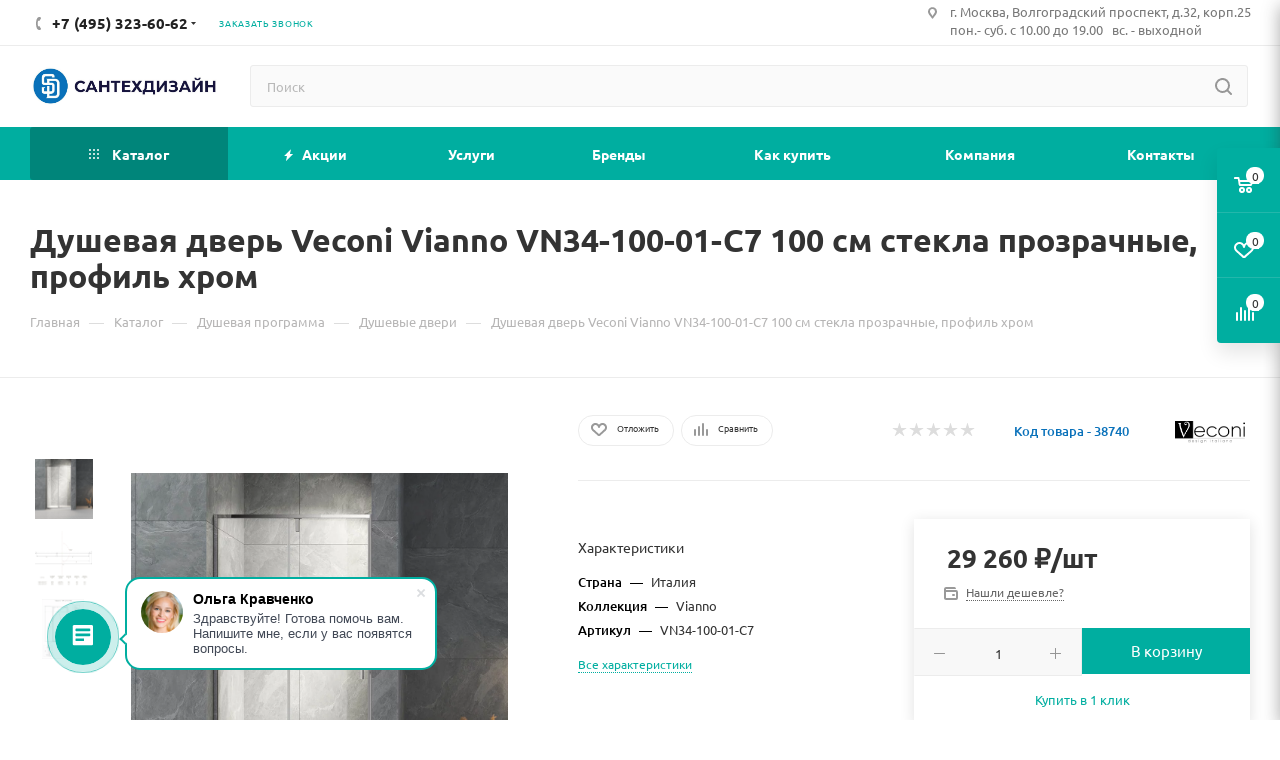

--- FILE ---
content_type: text/html; charset=UTF-8
request_url: https://santekhdesign.ru/catalog/dushevaya_dver_vn_34_100/
body_size: 61109
content:
<!DOCTYPE html>
<html xmlns="http://www.w3.org/1999/xhtml" xml:lang="ru" lang="ru"  >
<head>
	<title>Душевая дверь Veconi Vianno VN34-100-01-C7 100 см стекла прозрачные, профиль хром купить в Москве</title>
	<meta name="viewport" content="initial-scale=1.0, width=device-width" />
	<meta name="HandheldFriendly" content="true" />
	<meta name="yes" content="yes" />
	<meta name="apple-mobile-web-app-status-bar-style" content="black" />
	<meta name="SKYPE_TOOLBAR" content="SKYPE_TOOLBAR_PARSER_COMPATIBLE" />
	<meta http-equiv="Content-Type" content="text/html; charset=UTF-8" />
<meta name="description" content="Душевая дверь Veconi Vianno VN34-100-01-C7 100 см стекла прозрачные, профиль хром купить в интернет-магазине Santekhdesign.ru по цене 29&nbsp;260 &#8381; с доставкой по Москве и области. Возможна покупка в кредит и рассрочку. Услуги по монтажу и установке, подъем на этаж." />
<link href="/bitrix/js/intranet/intranet-common.min.css?171131998861199"  rel="stylesheet" />
<link href="/bitrix/css/aspro.max/notice.min.css?16437469542876"  rel="stylesheet" />
<link href="/bitrix/js/ui/design-tokens/dist/ui.design-tokens.min.css?174469365623463"  rel="stylesheet" />
<link href="/bitrix/js/ui/fonts/opensans/ui.font.opensans.min.css?17113194622320"  rel="stylesheet" />
<link href="/bitrix/js/main/popup/dist/main.popup.bundle.min.css?174469380326589"  rel="stylesheet" />
<link href="/bitrix/cache/css/s1/aspro_max_copy/page_a1bca2664869f9a788951d873be437a9/page_a1bca2664869f9a788951d873be437a9_v1.css?1747130075102218"  rel="stylesheet" />
<link href="/bitrix/cache/css/s1/aspro_max_copy/default_d6f454319b7f00990af7b212790e0373/default_d6f454319b7f00990af7b212790e0373_v1.css?174713007571521"  rel="stylesheet" />
<link href="/bitrix/panel/main/popup.min.css?171131973620774"  rel="stylesheet" />
<link href="/bitrix/cache/css/s1/aspro_max_copy/template_ef483a515d8cc854a08505d32fc75f9f/template_ef483a515d8cc854a08505d32fc75f9f_v1.css?17471300741293087"  data-template-style="true" rel="stylesheet" />
<script>if(!window.BX)window.BX={};if(!window.BX.message)window.BX.message=function(mess){if(typeof mess==='object'){for(let i in mess) {BX.message[i]=mess[i];} return true;}};</script>
<script>(window.BX||top.BX).message({"JS_CORE_LOADING":"Загрузка...","JS_CORE_NO_DATA":"- Нет данных -","JS_CORE_WINDOW_CLOSE":"Закрыть","JS_CORE_WINDOW_EXPAND":"Развернуть","JS_CORE_WINDOW_NARROW":"Свернуть в окно","JS_CORE_WINDOW_SAVE":"Сохранить","JS_CORE_WINDOW_CANCEL":"Отменить","JS_CORE_WINDOW_CONTINUE":"Продолжить","JS_CORE_H":"ч","JS_CORE_M":"м","JS_CORE_S":"с","JSADM_AI_HIDE_EXTRA":"Скрыть лишние","JSADM_AI_ALL_NOTIF":"Показать все","JSADM_AUTH_REQ":"Требуется авторизация!","JS_CORE_WINDOW_AUTH":"Войти","JS_CORE_IMAGE_FULL":"Полный размер"});</script>
<script src="/bitrix/js/main/core/core.min.js?1744693902225353"></script>
<script>BX.Runtime.registerExtension({"name":"main.core","namespace":"BX","loaded":true});</script>
<script>BX.setJSList(["\/bitrix\/js\/main\/core\/core_ajax.js","\/bitrix\/js\/main\/core\/core_promise.js","\/bitrix\/js\/main\/polyfill\/promise\/js\/promise.js","\/bitrix\/js\/main\/loadext\/loadext.js","\/bitrix\/js\/main\/loadext\/extension.js","\/bitrix\/js\/main\/polyfill\/promise\/js\/promise.js","\/bitrix\/js\/main\/polyfill\/find\/js\/find.js","\/bitrix\/js\/main\/polyfill\/includes\/js\/includes.js","\/bitrix\/js\/main\/polyfill\/matches\/js\/matches.js","\/bitrix\/js\/ui\/polyfill\/closest\/js\/closest.js","\/bitrix\/js\/main\/polyfill\/fill\/main.polyfill.fill.js","\/bitrix\/js\/main\/polyfill\/find\/js\/find.js","\/bitrix\/js\/main\/polyfill\/matches\/js\/matches.js","\/bitrix\/js\/main\/polyfill\/core\/dist\/polyfill.bundle.js","\/bitrix\/js\/main\/core\/core.js","\/bitrix\/js\/main\/polyfill\/intersectionobserver\/js\/intersectionobserver.js","\/bitrix\/js\/main\/lazyload\/dist\/lazyload.bundle.js","\/bitrix\/js\/main\/polyfill\/core\/dist\/polyfill.bundle.js","\/bitrix\/js\/main\/parambag\/dist\/parambag.bundle.js"]);
</script>
<script>BX.Runtime.registerExtension({"name":"pull.protobuf","namespace":"BX","loaded":true});</script>
<script>BX.Runtime.registerExtension({"name":"rest.client","namespace":"window","loaded":true});</script>
<script>(window.BX||top.BX).message({"pull_server_enabled":"Y","pull_config_timestamp":1715767185,"shared_worker_allowed":"Y","pull_guest_mode":"N","pull_guest_user_id":0,"pull_worker_mtime":1744693842});(window.BX||top.BX).message({"PULL_OLD_REVISION":"Для продолжения корректной работы с сайтом необходимо перезагрузить страницу."});</script>
<script>BX.Runtime.registerExtension({"name":"pull.client","namespace":"BX","loaded":true});</script>
<script>BX.Runtime.registerExtension({"name":"pull","namespace":"window","loaded":true});</script>
<script>(window.BX||top.BX).message({"NOTICE_ADDED2CART":"В корзине","NOTICE_CLOSE":"Закрыть","NOTICE_MORE":"и ещё #COUNT# #PRODUCTS#","NOTICE_PRODUCT0":"товаров","NOTICE_PRODUCT1":"товар","NOTICE_PRODUCT2":"товара","NOTICE_ADDED2DELAY":"В отложенных","NOTICE_ADDED2COMPARE":"В сравнении"});</script>
<script>BX.Runtime.registerExtension({"name":"aspro_notice","namespace":"window","loaded":true});</script>
<script>BX.Runtime.registerExtension({"name":"intranet.design-tokens.bitrix24","namespace":"window","loaded":true});</script>
<script>BX.Runtime.registerExtension({"name":"ui.design-tokens","namespace":"window","loaded":true});</script>
<script>BX.Runtime.registerExtension({"name":"ui.fonts.opensans","namespace":"window","loaded":true});</script>
<script>BX.Runtime.registerExtension({"name":"main.popup","namespace":"BX.Main","loaded":true});</script>
<script>BX.Runtime.registerExtension({"name":"popup","namespace":"window","loaded":true});</script>
<script>BX.Runtime.registerExtension({"name":"main.pageobject","namespace":"window","loaded":true});</script>
<script>(window.BX||top.BX).message({"JS_CORE_LOADING":"Загрузка...","JS_CORE_NO_DATA":"- Нет данных -","JS_CORE_WINDOW_CLOSE":"Закрыть","JS_CORE_WINDOW_EXPAND":"Развернуть","JS_CORE_WINDOW_NARROW":"Свернуть в окно","JS_CORE_WINDOW_SAVE":"Сохранить","JS_CORE_WINDOW_CANCEL":"Отменить","JS_CORE_WINDOW_CONTINUE":"Продолжить","JS_CORE_H":"ч","JS_CORE_M":"м","JS_CORE_S":"с","JSADM_AI_HIDE_EXTRA":"Скрыть лишние","JSADM_AI_ALL_NOTIF":"Показать все","JSADM_AUTH_REQ":"Требуется авторизация!","JS_CORE_WINDOW_AUTH":"Войти","JS_CORE_IMAGE_FULL":"Полный размер"});</script>
<script>BX.Runtime.registerExtension({"name":"window","namespace":"window","loaded":true});</script>
<script>BX.Runtime.registerExtension({"name":"ls","namespace":"window","loaded":true});</script>
<script>BX.Runtime.registerExtension({"name":"aspro_owl_carousel","namespace":"window","loaded":true});</script>
<script>BX.Runtime.registerExtension({"name":"aspro_catalog_element","namespace":"window","loaded":true});</script>
<script>BX.Runtime.registerExtension({"name":"aspro_fancybox","namespace":"window","loaded":true});</script>
<script type="extension/settings" data-extension="currency.currency-core">{"region":"ru"}</script>
<script>BX.Runtime.registerExtension({"name":"currency.currency-core","namespace":"BX.Currency","loaded":true});</script>
<script>BX.Runtime.registerExtension({"name":"currency","namespace":"window","loaded":true});</script>
<script>BX.Runtime.registerExtension({"name":"aspro_swiper_init","namespace":"window","loaded":true});</script>
<script>BX.Runtime.registerExtension({"name":"aspro_swiper","namespace":"window","loaded":true});</script>
<script>BX.Runtime.registerExtension({"name":"aspro_swiper_main_styles","namespace":"window","loaded":true});</script>
<script>BX.Runtime.registerExtension({"name":"aspro_animation_ext","namespace":"window","loaded":true});</script>
<script>(window.BX||top.BX).message({"LANGUAGE_ID":"ru","FORMAT_DATE":"DD.MM.YYYY","FORMAT_DATETIME":"DD.MM.YYYY HH:MI:SS","COOKIE_PREFIX":"BITRIX_SM","SERVER_TZ_OFFSET":"10800","UTF_MODE":"Y","SITE_ID":"s1","SITE_DIR":"\/","USER_ID":"","SERVER_TIME":1769122137,"USER_TZ_OFFSET":0,"USER_TZ_AUTO":"Y","bitrix_sessid":"572ffe2e6dc71dcc85f61137b067df3b"});</script>

<script  src="/bitrix/cache/js/s1/aspro_max_copy/kernel_main/kernel_main_v1.js?1747130541193724"></script>
<script src="/bitrix/js/pull/protobuf/protobuf.min.js?164374562876433"></script>
<script src="/bitrix/js/pull/protobuf/model.min.js?164374562814190"></script>
<script src="/bitrix/js/rest/client/rest.client.min.js?16437456309240"></script>
<script src="/bitrix/js/pull/client/pull.client.min.js?174469358049664"></script>
<script src="/bitrix/js/main/ajax.min.js?164374559922194"></script>
<script src="/bitrix/js/aspro.max/notice.min.js?164374695414218"></script>
<script src="/bitrix/js/main/popup/dist/main.popup.bundle.min.js?174469380365924"></script>
<script src="/bitrix/js/main/rating.min.js?171135726312227"></script>
<script src="/bitrix/js/main/core/core_ls.min.js?17446938032683"></script>
<script src="/bitrix/js/currency/currency-core/dist/currency-core.bundle.min.js?17434917514569"></script>
<script src="/bitrix/js/currency/core_currency.min.js?1743491751835"></script>
<script>BX.setJSList(["\/bitrix\/js\/main\/pageobject\/pageobject.js","\/bitrix\/js\/main\/core\/core_window.js","\/bitrix\/js\/main\/utils.js","\/bitrix\/js\/main\/date\/main.date.js","\/bitrix\/js\/main\/core\/core_date.js","\/bitrix\/js\/main\/core\/core_fx.js","\/bitrix\/js\/main\/dd.js","\/bitrix\/js\/main\/core\/core_uf.js","\/bitrix\/js\/main\/core\/core_dd.js","\/bitrix\/js\/main\/core\/core_tooltip.js","\/local\/templates\/aspro_max_copy\/components\/bitrix\/catalog\/main\/script.js","\/local\/templates\/aspro_max_copy\/components\/bitrix\/catalog.element\/main3\/script.js","\/local\/templates\/aspro_max_copy\/components\/bitrix\/sale.prediction.product.detail\/main\/script.js","\/local\/templates\/aspro_max_copy\/components\/bitrix\/sale.gift.product\/main\/script.js","\/local\/templates\/aspro_max_copy\/components\/bitrix\/sale.gift.main.products\/main\/script.js","\/local\/templates\/aspro_max_copy\/js\/slider.swiper.min.js","\/local\/templates\/aspro_max_copy\/vendor\/js\/carousel\/swiper\/swiper-bundle.min.js","\/local\/templates\/aspro_max_copy\/js\/jquery.history.js","\/local\/templates\/aspro_max_copy\/js\/observer.js","\/local\/templates\/aspro_max_copy\/js\/jquery.actual.min.js","\/local\/templates\/aspro_max_copy\/js\/jqModal.js","\/local\/templates\/aspro_max_copy\/vendor\/js\/bootstrap.js","\/local\/templates\/aspro_max_copy\/vendor\/js\/jquery.appear.js","\/local\/templates\/aspro_max_copy\/vendor\/js\/ripple.js","\/local\/templates\/aspro_max_copy\/vendor\/js\/velocity\/velocity.js","\/local\/templates\/aspro_max_copy\/vendor\/js\/velocity\/velocity.ui.js","\/local\/templates\/aspro_max_copy\/js\/browser.js","\/local\/templates\/aspro_max_copy\/js\/jquery.uniform.min.js","\/local\/templates\/aspro_max_copy\/vendor\/js\/sticky-sidebar.js","\/local\/templates\/aspro_max_copy\/js\/jquery.validate.min.js","\/local\/templates\/aspro_max_copy\/js\/jquery.inputmask.bundle.min.js","\/local\/templates\/aspro_max_copy\/js\/jquery.easing.1.3.js","\/local\/templates\/aspro_max_copy\/js\/equalize.min.js","\/local\/templates\/aspro_max_copy\/js\/jquery.alphanumeric.js","\/local\/templates\/aspro_max_copy\/js\/jquery.cookie.js","\/local\/templates\/aspro_max_copy\/js\/jquery.plugin.min.js","\/local\/templates\/aspro_max_copy\/js\/jquery.countdown.min.js","\/local\/templates\/aspro_max_copy\/js\/jquery.countdown-ru.js","\/local\/templates\/aspro_max_copy\/js\/jquery.ikSelect.js","\/local\/templates\/aspro_max_copy\/js\/jquery.mobile.custom.touch.min.js","\/local\/templates\/aspro_max_copy\/js\/jquery.dotdotdot.js","\/local\/templates\/aspro_max_copy\/js\/rating_likes.js","\/local\/templates\/aspro_max_copy\/js\/buy_services.js","\/local\/templates\/aspro_max_copy\/js\/mobile.js","\/local\/templates\/aspro_max_copy\/js\/jquery.mousewheel.min.js","\/local\/templates\/aspro_max_copy\/js\/jquery.mCustomScrollbar.js","\/local\/templates\/aspro_max_copy\/js\/scrollTabs.js","\/local\/templates\/aspro_max_copy\/js\/main.js","\/local\/templates\/aspro_max_copy\/js\/blocks\/blocks.js","\/bitrix\/components\/bitrix\/search.title\/script.js","\/local\/templates\/aspro_max_copy\/components\/bitrix\/search.title\/mega_menu\/script.js","\/local\/templates\/aspro_max_copy\/components\/bitrix\/menu\/menu_in_burger\/script.js","\/local\/templates\/aspro_max_copy\/components\/bitrix\/search.title\/corp\/script.js","\/local\/templates\/aspro_max_copy\/components\/bitrix\/menu\/top\/script.js","\/bitrix\/components\/aspro\/marketing.popup.max\/templates\/.default\/script.js","\/local\/templates\/aspro_max_copy\/components\/bitrix\/search.title\/fixed\/script.js","\/local\/templates\/aspro_max_copy\/js\/custom.js","\/local\/templates\/aspro_max_copy\/components\/bitrix\/catalog.comments\/catalog\/script.js","\/local\/templates\/aspro_max_copy\/vendor\/js\/carousel\/owl\/owl.carousel.min.js","\/local\/templates\/aspro_max_copy\/js\/catalog_element.min.js","\/local\/templates\/aspro_max_copy\/js\/jquery.fancybox.min.js"]);</script>
<script>BX.setCSSList(["\/local\/templates\/aspro_max_copy\/components\/bitrix\/catalog\/main\/style.css","\/local\/templates\/aspro_max_copy\/components\/bitrix\/sale.gift.main.products\/main\/style.css","\/local\/templates\/aspro_max_copy\/vendor\/css\/carousel\/swiper\/swiper-bundle.min.css","\/local\/templates\/aspro_max_copy\/css\/slider.swiper.min.css","\/local\/templates\/aspro_max_copy\/css\/main_slider.min.css","\/local\/templates\/aspro_max_copy\/css\/animation\/animation_ext.css","\/local\/templates\/aspro_max_copy\/css\/fonts\/ubuntu\/css\/ubuntu.min.css","\/local\/templates\/aspro_max_copy\/css\/blocks\/dark-light-theme.css","\/local\/templates\/aspro_max_copy\/css\/colored.css","\/local\/templates\/aspro_max_copy\/vendor\/css\/bootstrap.css","\/local\/templates\/aspro_max_copy\/css\/styles.css","\/local\/templates\/aspro_max_copy\/css\/blocks\/blocks.css","\/local\/templates\/aspro_max_copy\/css\/blocks\/common.blocks\/counter-state\/counter-state.css","\/local\/templates\/aspro_max_copy\/css\/banners.css","\/local\/templates\/aspro_max_copy\/css\/menu.css","\/local\/templates\/aspro_max_copy\/css\/catalog.css","\/local\/templates\/aspro_max_copy\/css\/jquery.mCustomScrollbar.min.css","\/local\/templates\/aspro_max_copy\/vendor\/css\/ripple.css","\/local\/templates\/aspro_max_copy\/css\/left_block_main_page.css","\/local\/templates\/aspro_max_copy\/css\/stores.css","\/local\/templates\/aspro_max_copy\/css\/yandex_map.css","\/local\/templates\/aspro_max_copy\/css\/buy_services.css","\/local\/templates\/aspro_max_copy\/css\/header_fixed.css","\/local\/templates\/aspro_max_copy\/ajax\/ajax.css","\/local\/templates\/aspro_max_copy\/components\/bitrix\/search.title\/corp\/style.css","\/local\/templates\/aspro_max_copy\/components\/bitrix\/breadcrumb\/main\/style.css","\/local\/templates\/aspro_max_copy\/css\/footer.css","\/bitrix\/components\/aspro\/marketing.popup.max\/templates\/.default\/style.css","\/bitrix\/components\/bitrix\/form.result.new\/templates\/.default\/style.css","\/local\/templates\/aspro_max_copy\/styles.css","\/local\/templates\/aspro_max_copy\/template_styles.css","\/local\/templates\/aspro_max_copy\/css\/header.css","\/local\/templates\/aspro_max_copy\/css\/media.css","\/local\/templates\/aspro_max_copy\/css\/h1-bold.css","\/local\/templates\/aspro_max_copy\/css\/round-elements.css","\/local\/templates\/aspro_max_copy\/css\/lower-buttons.css","\/local\/templates\/aspro_max_copy\/themes\/9\/theme.css","\/local\/templates\/aspro_max_copy\/css\/widths\/width-2.css","\/local\/templates\/aspro_max_copy\/css\/fonts\/font-7.css","\/local\/templates\/aspro_max_copy\/css\/custom.css","\/local\/templates\/aspro_max_copy\/components\/bitrix\/catalog.comments\/catalog\/style.css","\/bitrix\/components\/bitrix\/blog\/templates\/.default\/style.css","\/bitrix\/components\/bitrix\/blog\/templates\/.default\/themes\/green\/style.css","\/bitrix\/templates\/.default\/components\/bitrix\/rating.vote\/standart_text1\/style.css","\/local\/templates\/aspro_max_copy\/vendor\/css\/carousel\/owl\/owl.carousel.min.css","\/local\/templates\/aspro_max_copy\/vendor\/css\/carousel\/owl\/owl.theme.default.min.css","\/local\/templates\/aspro_max_copy\/css\/jquery.fancybox.min.css"]);</script>
<script>
					(function () {
						"use strict";
						var counter = function ()
						{
							var cookie = (function (name) {
								var parts = ("; " + document.cookie).split("; " + name + "=");
								if (parts.length == 2) {
									try {return JSON.parse(decodeURIComponent(parts.pop().split(";").shift()));}
									catch (e) {}
								}
							})("BITRIX_CONVERSION_CONTEXT_s1");
							if (cookie && cookie.EXPIRE >= BX.message("SERVER_TIME"))
								return;
							var request = new XMLHttpRequest();
							request.open("POST", "/bitrix/tools/conversion/ajax_counter.php", true);
							request.setRequestHeader("Content-type", "application/x-www-form-urlencoded");
							request.send(
								"SITE_ID="+encodeURIComponent("s1")+
								"&sessid="+encodeURIComponent(BX.bitrix_sessid())+
								"&HTTP_REFERER="+encodeURIComponent(document.referrer)
							);
						};
						if (window.frameRequestStart === true)
							BX.addCustomEvent("onFrameDataReceived", counter);
						else
							BX.ready(counter);
					})();
				</script>
<script>BX.message({'VDDMODULE_TITLE':'VDDMODULE','VDDMODULE_USER':'Пользователь','VDDMODULE_CANCEL_APPLICATION':'Отменить заявку','VDDMODULE_USER_DESCRIPTION':'Пароль пользователя в системе VDDMODULE','VDDMODULE_PASSWORD':'Пароль','VDDMODULE_TT':'Код торговой точки','VDDMODULE_TT_DESCRIPTION':'Код торговой точки','VDDMODULE_AUTH_LINK':'Ссылка авторизации','VDDMODULE_AUTH_LINK_DESCRIPTION':'Ссылка для получения токена','VDDMODULE_API_LINK':'Ссылка API','VDDMODULE_API_LINK_DESCRIPTION':'Ссылка API','VDDMODULE_ERROR':'Ошибка','VDDMODULE_GROUP_NAME':'Кредит VDDMODULE','VDDMODULE_APPLICATION_STATUS':'Статус заявки','VDDMODULE_APPLICATION_STATUS_PENDING':'Обрабатывается','VDDMODULE_APPLICATION_STATUS_APPROVED':'Подтверждено','VDDMODULE_APPLICATION_STATUS_DENIED':'Отклонено','VDDMODULE_APPLICATION_STATUS_ERROR':'Ошибка','VDDMODULE_APPLICATION_ID':'ID заявки в системе VDDMODULE','VDDMODULE_ORDER_SUCCESS_MESSAGE':'Для продолжения покупки в рассрочку, необходимо перейти по ссылке - %s','VDDMODULE_APPLICATION_STATUS_REJECTED':'Отказ банка','REJECTED':'Отказ банка','VDDMODULE_APPLICATION_STATUS_NEED_PASS_DATA':'Требуются паспортные данные','NEED_PASS_DATA':'Требуются паспортные данные','VDDMODULE_APPLICATION_STATUS_NEED_MORE_DATA':'Требуется больше данных','NEED_MORE_DATA':'Требуется больше данных','VDDMODULE_APPLICATION_STATUS_CANCELED':'Заявка аннулирована','CANCELED':'Заявка аннулирована','VDDMODULE_APPLICATION_STATUS_WAIT_APPROVE':'Заявка на рассмотрении','WAIT_APPROVE':'Заявка на рассмотрении','VDDMODULE_APPLICATION_STATUS_FINALLY_APPROVED':'Заявка окончательно одобрена','FINALLY_APPROVED':'Заявка окончательно одобрена','VDDMODULE_APPLICATION_STATUS_ACTIVE':'Договор стал действующим','ACTIVE':'Договор стал действующим','CREATED':'Заявка создана','APPROVED':'Заявка одобрена','ORDER_REQUEST_ERROR':'Заказ не найден','WRONG_STATUS':'Неверный статус','IP_NO_ALLOWED':'Недопустимый ip адерс','CHECK_STATUS':'Проверить статус','VDDMODULE_ERROR_REQUEST':'VDDMODULE - Ошибка запроса','STATUS':'Статус: ','APPROVE':'Подтвердить','SIGNED':'Договор подписан, нужно подтверждение','VDDMODULE_APPLICATION_STATUS_SIGNED':'Договор подписан','VDDMODULE_APPLICATION_STATUS_DONE':'Выполнено','VDDMODULE_CREDIT_PRODUCT_CODE':'Код кредитного продукта','WAITING':'Ожидание','DONE':'Выполнено','VDDMODULE_CONTRACT_NUM':'Номер контракта','PAYMENT_BUTTON':'Перейти к оплате','SCRIPT_READY':'<script type=\"text/javascript\"> BX.ready(function (){ window.addEventListener(\'load\', function(){ #SCRIPT# }); }); <\/script>','SUCCESS_TEXT':'Заказ ID: #ORDER_ID# успешно оплачен!','FAIL_TEXT':'Ошибка. Заказ ID: #ORDER_ID# не найден','PHONE':'Телефон','FAST_VIEW':'Быстрый просмотр','TABLES_SIZE_TITLE':'Подбор размера','SOCIAL':'Социальные сети','DESCRIPTION':'Описание магазина','ITEMS':'Товары','LOGO':'Логотип','REGISTER_INCLUDE_AREA':'Текст о регистрации','AUTH_INCLUDE_AREA':'Текст об авторизации','FRONT_IMG':'Изображение компании','EMPTY_CART':'пуста','CATALOG_VIEW_MORE':'... Показать все','CATALOG_VIEW_LESS':'... Свернуть','JS_REQUIRED':'Заполните это поле','JS_FORMAT':'Неверный формат','JS_FILE_EXT':'Недопустимое расширение файла','JS_PASSWORD_COPY':'Пароли не совпадают','JS_PASSWORD_LENGTH':'Минимум 6 символов','JS_ERROR':'Неверно заполнено поле','JS_FILE_SIZE':'Максимальный размер 5мб','JS_FILE_BUTTON_NAME':'Выберите файл','JS_FILE_DEFAULT':'Прикрепите файл','JS_DATE':'Некорректная дата','JS_DATETIME':'Некорректная дата/время','JS_REQUIRED_LICENSES':'Согласитесь с условиями','JS_REQUIRED_OFFER':'Согласитесь с условиями','LICENSE_PROP':'Согласие на обработку персональных данных','LOGIN_LEN':'Введите минимум {0} символа','FANCY_CLOSE':'Закрыть','FANCY_NEXT':'Следующий','FANCY_PREV':'Предыдущий','TOP_AUTH_REGISTER':'Регистрация','CALLBACK':'Заказать звонок','ASK':'Задать вопрос','REVIEW':'Оставить отзыв','S_CALLBACK':'Заказать звонок','UNTIL_AKC':'До конца акции','TITLE_QUANTITY_BLOCK':'Остаток','TITLE_QUANTITY':'шт','TOTAL_SUMM_ITEM':'Общая стоимость ','SUBSCRIBE_SUCCESS':'Вы успешно подписались','RECAPTCHA_TEXT':'Подтвердите, что вы не робот','JS_RECAPTCHA_ERROR':'Пройдите проверку','COUNTDOWN_SEC':'сек','COUNTDOWN_MIN':'мин','COUNTDOWN_HOUR':'час','COUNTDOWN_DAY0':'дн','COUNTDOWN_DAY1':'дн','COUNTDOWN_DAY2':'дн','COUNTDOWN_WEAK0':'Недель','COUNTDOWN_WEAK1':'Неделя','COUNTDOWN_WEAK2':'Недели','COUNTDOWN_MONTH0':'Месяцев','COUNTDOWN_MONTH1':'Месяц','COUNTDOWN_MONTH2':'Месяца','COUNTDOWN_YEAR0':'Лет','COUNTDOWN_YEAR1':'Год','COUNTDOWN_YEAR2':'Года','COUNTDOWN_COMPACT_SEC':'с','COUNTDOWN_COMPACT_MIN':'м','COUNTDOWN_COMPACT_HOUR':'ч','COUNTDOWN_COMPACT_DAY':'д','COUNTDOWN_COMPACT_WEAK':'н','COUNTDOWN_COMPACT_MONTH':'м','COUNTDOWN_COMPACT_YEAR0':'л','COUNTDOWN_COMPACT_YEAR1':'г','CATALOG_PARTIAL_BASKET_PROPERTIES_ERROR':'Заполнены не все свойства у добавляемого товара','CATALOG_EMPTY_BASKET_PROPERTIES_ERROR':'Выберите свойства товара, добавляемые в корзину в параметрах компонента','CATALOG_ELEMENT_NOT_FOUND':'Элемент не найден','ERROR_ADD2BASKET':'Ошибка добавления товара в корзину','CATALOG_SUCCESSFUL_ADD_TO_BASKET':'Успешное добавление товара в корзину','ERROR_BASKET_TITLE':'Ошибка корзины','ERROR_BASKET_PROP_TITLE':'Выберите свойства, добавляемые в корзину','ERROR_BASKET_BUTTON':'Выбрать','BASKET_TOP':'Корзина в шапке','ERROR_ADD_DELAY_ITEM':'Ошибка отложенной корзины','VIEWED_TITLE':'Ранее вы смотрели','VIEWED_BEFORE':'Ранее вы смотрели','BEST_TITLE':'Лучшие предложения','CT_BST_SEARCH_BUTTON':'Поиск','CT_BST_SEARCH2_BUTTON':'Найти','BASKET_PRINT_BUTTON':'Распечатать','BASKET_CLEAR_ALL_BUTTON':'Очистить','BASKET_QUICK_ORDER_BUTTON':'Быстрый заказ','BASKET_CONTINUE_BUTTON':'Продолжить покупки','BASKET_ORDER_BUTTON':'Оформить заказ','SHARE_BUTTON':'Поделиться','BASKET_CHANGE_TITLE':'Ваш заказ','BASKET_CHANGE_LINK':'Изменить','MORE_INFO_SKU':'Купить','FROM':'от','BEFORE':'до','TITLE_BLOCK_VIEWED_NAME':'Ранее вы смотрели','T_BASKET':'Корзина','FILTER_EXPAND_VALUES':'Показать все','FILTER_HIDE_VALUES':'Свернуть','FULL_ORDER':'Полный заказ','CUSTOM_COLOR_CHOOSE':'Выбрать','CUSTOM_COLOR_CANCEL':'Отмена','S_MOBILE_MENU':'Меню','MAX_T_MENU_BACK':'Назад','MAX_T_MENU_CALLBACK':'Обратная связь','MAX_T_MENU_CONTACTS_TITLE':'Будьте на связи','SEARCH_TITLE':'Поиск','SOCIAL_TITLE':'Оставайтесь на связи','HEADER_SCHEDULE':'Время работы','SEO_TEXT':'SEO описание','COMPANY_IMG':'Картинка компании','COMPANY_TEXT':'Описание компании','CONFIG_SAVE_SUCCESS':'Настройки сохранены','CONFIG_SAVE_FAIL':'Ошибка сохранения настроек','ITEM_ECONOMY':'Экономия','ITEM_ARTICLE':'Артикул: ','JS_FORMAT_ORDER':'имеет неверный формат','JS_BASKET_COUNT_TITLE':'В корзине товаров на SUMM','POPUP_VIDEO':'Видео','POPUP_GIFT_TEXT':'Нашли что-то особенное? Намекните другу о подарке!','ORDER_FIO_LABEL':'Ф.И.О.','ORDER_PHONE_LABEL':'Телефон','ORDER_REGISTER_BUTTON':'Регистрация','PRICES_TYPE':'Варианты цен','FILTER_HELPER_VALUES':' знач.','SHOW_MORE_SCU_MAIN':'Еще #COUNT#','SHOW_MORE_SCU_1':'предложение','SHOW_MORE_SCU_2':'предложения','SHOW_MORE_SCU_3':'предложений','PARENT_ITEM_NOT_FOUND':'Не найден основной товар для услуги в корзине. Обновите страницу и попробуйте снова.'})</script>
<meta name="theme-color" content="#00aea0">
<style>:root{--theme-base-color: #00aea0;--theme-base-opacity-color: #00aea01a;--theme-base-color-hue:175;--theme-base-color-saturation:100%;--theme-base-color-lightness:34%;--theme-lightness-hover-diff:%}</style>
<script data-skip-moving="true">window.lazySizesConfig = window.lazySizesConfig || {};lazySizesConfig.loadMode = 1;lazySizesConfig.expand = 200;lazySizesConfig.expFactor = 1;lazySizesConfig.hFac = 0.1;window.lazySizesConfig.lazyClass = "lazy";</script>
<script src="/local/templates/aspro_max_copy/js/lazysizes.min.js" data-skip-moving="true" defer=""></script>
<script src="/local/templates/aspro_max_copy/js/ls.unveilhooks.min.js" data-skip-moving="true" defer=""></script>
<link href="/local/templates/aspro_max_copy/css/print.min.css?172733887521745" data-template-style="true" rel="stylesheet" media="print">
					<script data-skip-moving="true" src="/bitrix/js/aspro.max/jquery-2.1.3.min.js"></script>
					<script data-skip-moving="true" src="/local/templates/aspro_max_copy/js/speed.min.js?=1727338876"></script>
<link rel="shortcut icon" href="/favicon.ico" type="image/x-icon" />
<link rel="apple-touch-icon" sizes="180x180" href="/upload/CMax/680/rqm66zfcxhin08sk7dy05zcgp4fmes82.png" />
<meta property="og:description" content="Душевая дверь Veconi Vianno VN34-100-01-C7 100 см стекла прозрачные, профиль хром купить в интернет-магазине Santekhdesign.ru по цене 29&nbsp;260 &#8381; с доставкой по Москве и области. Возможна покупка в кредит и рассрочку. Услуги по монтажу и установке, подъем на этаж." />
<meta property="og:image" content="https://santekhdesign.ru:443/upload/iblock/6f8/of7lkmm0sm8bwt1vuzh3ay4r6jlt08wm.webp" />
<link rel="image_src" href="https://santekhdesign.ru:443/upload/iblock/6f8/of7lkmm0sm8bwt1vuzh3ay4r6jlt08wm.webp"  />
<meta property="og:title" content="Душевая дверь Veconi Vianno VN34-100-01-C7 100 см стекла прозрачные, профиль хром купить в Москве" />
<meta property="og:type" content="website" />
<meta property="og:url" content="https://santekhdesign.ru:443/catalog/dushevaya_dver_vn_34_100/" />

<script  src="/bitrix/cache/js/s1/aspro_max_copy/template_85cf531cd6baf20ae557726eaa6f3e6f/template_85cf531cd6baf20ae557726eaa6f3e6f_v1.js?1747130074649529"></script>
<script  src="/bitrix/cache/js/s1/aspro_max_copy/page_384817cefe8e3c8d8de52470f0910892/page_384817cefe8e3c8d8de52470f0910892_v1.js?1747130075200430"></script>
<script  src="/bitrix/cache/js/s1/aspro_max_copy/default_f28c4e37b357fc91f365f26990f70500/default_f28c4e37b357fc91f365f26990f70500_v1.js?1747130075130586"></script>
<script>var _ba = _ba || []; _ba.push(["aid", "3d46a27ba6fb5ac27ff247108cbc0360"]); _ba.push(["host", "santekhdesign.ru"]); (function() {var ba = document.createElement("script"); ba.type = "text/javascript"; ba.async = true;ba.src = (document.location.protocol == "https:" ? "https://" : "http://") + "bitrix.info/ba.js";var s = document.getElementsByTagName("script")[0];s.parentNode.insertBefore(ba, s);})();</script>

</head>
<body class=" site_s1  fill_bg_n catalog-delayed-btn-Y theme-default" id="main" data-site="/">
		
	<div id="panel"></div>
	
				<!--'start_frame_cache_basketitems-component-block'-->												<div id="ajax_basket"></div>
					<!--'end_frame_cache_basketitems-component-block'-->						<div class="cd-modal-bg"></div>
		<script data-skip-moving="true">var solutionName = 'arMaxOptions';</script>
		<script src="/local/templates/aspro_max_copy/js/setTheme.php?site_id=s1&site_dir=/" data-skip-moving="true"></script>
		<script>window.onload=function(){window.basketJSParams = window.basketJSParams || [];}
		BX.message({'MIN_ORDER_PRICE_TEXT':'<b>Минимальная сумма заказа #PRICE#<\/b><br/>Пожалуйста, добавьте еще товаров в корзину','LICENSES_TEXT':'Я согласен на <a href=\"/include/licenses_detail.php\" target=\"_blank\">обработку персональных данных<\/a>','OFFER_TEXT':'Согласен с <a href=\"/include/offer_detail.php\" target=\"_blank\">публичной офертой<\/a>'});
		arAsproOptions.PAGES.FRONT_PAGE = window[solutionName].PAGES.FRONT_PAGE = "";arAsproOptions.PAGES.BASKET_PAGE = window[solutionName].PAGES.BASKET_PAGE = "";arAsproOptions.PAGES.ORDER_PAGE = window[solutionName].PAGES.ORDER_PAGE = "";arAsproOptions.PAGES.PERSONAL_PAGE = window[solutionName].PAGES.PERSONAL_PAGE = "";arAsproOptions.PAGES.CATALOG_PAGE = window[solutionName].PAGES.CATALOG_PAGE = "1";</script>
		<div class="wrapper1  header_bgcolored long_header colored_header catalog_page basket_fly fly2 basket_fill_COLOR side_LEFT block_side_NORMAL catalog_icons_N banner_auto with_fast_view mheader-v1 header-v7 header-font-lower_Y regions_N title_position_LEFT fill_ footer-v5 front-vindex1 mfixed_Y mfixed_view_always title-v3 lazy_Y with_phones compact-catalog vertical-catalog-img landing-normal big-banners-mobile-slider bottom-icons-panel-N compact-breadcrumbs-N catalog-delayed-btn-Y  ">

<div class="mega_fixed_menu scrollblock">
	<div class="maxwidth-theme">
		<svg class="svg svg-close" width="14" height="14" viewBox="0 0 14 14">
		  <path data-name="Rounded Rectangle 568 copy 16" d="M1009.4,953l5.32,5.315a0.987,0.987,0,0,1,0,1.4,1,1,0,0,1-1.41,0L1008,954.4l-5.32,5.315a0.991,0.991,0,0,1-1.4-1.4L1006.6,953l-5.32-5.315a0.991,0.991,0,0,1,1.4-1.4l5.32,5.315,5.31-5.315a1,1,0,0,1,1.41,0,0.987,0.987,0,0,1,0,1.4Z" transform="translate(-1001 -946)"></path>
		</svg>
		<i class="svg svg-close mask arrow"></i>
		<div class="row">
			<div class="col-md-9">
				<div class="left_menu_block">
					<div class="logo_block flexbox flexbox--row align-items-normal">
						<div class="logo">
							<a href="/"><img src="/upload/CMax/093/g1fphtt5nyoui3zmxu7ocvqdoul88554.png" alt="santekhdesign.ru" title="santekhdesign.ru" data-src="" /></a>						</div>
						<div class="top-description addr">
							<div>
 <i><br>
 <b>Самый удобный&nbsp; </b><br>
	<b> </b></i><i><b>магазин сантехники</b></i>
</div>
 <br>						</div>
					</div>
					<div class="search_block">
						<div class="search_wrap">
							<div class="search-block">
												<div class="search-wrapper">
				<div id="title-search_mega_menu">
					<form action="/catalog/" class="search">
						<div class="search-input-div">
							<input class="search-input" id="title-search-input_mega_menu" type="text" name="q" value="" placeholder="Поиск" size="20" maxlength="50" autocomplete="off" />
						</div>
						<div class="search-button-div">
							<button class="btn btn-search" type="submit" name="s" value="Найти"><i class="svg inline  svg-inline-search2" aria-hidden="true" ><svg class="" width="17" height="17" viewBox="0 0 17 17" aria-hidden="true"><path class="cls-1" d="M16.709,16.719a1,1,0,0,1-1.412,0l-3.256-3.287A7.475,7.475,0,1,1,15,7.5a7.433,7.433,0,0,1-1.549,4.518l3.258,3.289A1,1,0,0,1,16.709,16.719ZM7.5,2A5.5,5.5,0,1,0,13,7.5,5.5,5.5,0,0,0,7.5,2Z"></path></svg></i></button>
							<span class="close-block inline-search-hide"><span class="svg svg-close close-icons"></span></span>
						</div>
					</form>
				</div>
			</div>
	<script>
	var jsControl = new JCTitleSearch3({
		//'WAIT_IMAGE': '/bitrix/themes/.default/images/wait.gif',
		'AJAX_PAGE' : '/catalog/dushevaya_dver_vn_34_100/',
		'CONTAINER_ID': 'title-search_mega_menu',
		'INPUT_ID': 'title-search-input_mega_menu',
		'INPUT_ID_TMP': 'title-search-input_mega_menu',
		'MIN_QUERY_LEN': 2
	});
</script>							</div>
						</div>
					</div>
										<!-- noindex -->

	<div class="burger_menu_wrapper">
		
			<div class="top_link_wrapper">
				<div class="menu-item dropdown catalog wide_menu   active">
					<div class="wrap">
						<a class="dropdown-toggle" href="/catalog/">
							<div class="link-title color-theme-hover">
																	<i class="svg inline  svg-inline-icon_catalog" aria-hidden="true" ><svg xmlns="http://www.w3.org/2000/svg" width="10" height="10" viewBox="0 0 10 10"><path  data-name="Rounded Rectangle 969 copy 7" class="cls-1" d="M644,76a1,1,0,1,1-1,1A1,1,0,0,1,644,76Zm4,0a1,1,0,1,1-1,1A1,1,0,0,1,648,76Zm4,0a1,1,0,1,1-1,1A1,1,0,0,1,652,76Zm-8,4a1,1,0,1,1-1,1A1,1,0,0,1,644,80Zm4,0a1,1,0,1,1-1,1A1,1,0,0,1,648,80Zm4,0a1,1,0,1,1-1,1A1,1,0,0,1,652,80Zm-8,4a1,1,0,1,1-1,1A1,1,0,0,1,644,84Zm4,0a1,1,0,1,1-1,1A1,1,0,0,1,648,84Zm4,0a1,1,0,1,1-1,1A1,1,0,0,1,652,84Z" transform="translate(-643 -76)"/></svg></i>																Каталог							</div>
						</a>
													<span class="tail"></span>
							<div class="burger-dropdown-menu row">
								<div class="menu-wrapper" >
									
																														<div class="col-md-4 dropdown-submenu  has_img">
																						<a href="/catalog/vanni/" class="color-theme-hover" title="Ванны">
												<span class="name option-font-bold">Ванны</span>
											</a>
																								<div class="burger-dropdown-menu toggle_menu">
																																									<div class="menu-item   ">
															<a href="/catalog/vanni/vanny_iz_akrila/" title="Ванны из акрила">
																<span class="name color-theme-hover">Ванны из акрила</span>
															</a>
																													</div>
																																									<div class="menu-item   ">
															<a href="/catalog/vanni/vanny_iz_chuguna/" title="Ванны из чугуна">
																<span class="name color-theme-hover">Ванны из чугуна</span>
															</a>
																													</div>
																																									<div class="menu-item   ">
															<a href="/catalog/vanni/vanny_iz_stali/" title="Ванны из стали">
																<span class="name color-theme-hover">Ванны из стали</span>
															</a>
																													</div>
																																									<div class="menu-item   ">
															<a href="/catalog/vanni/vanny-iz-litevogo-mramora/" title="Ванны из литьевого мрамора">
																<span class="name color-theme-hover">Ванны из литьевого мрамора</span>
															</a>
																													</div>
																																									<div class="menu-item   ">
															<a href="/catalog/vanni/vanny_iz_iskusstvennogo_kamnya/" title="Ванны из искусственного камня">
																<span class="name color-theme-hover">Ванны из искусственного камня</span>
															</a>
																													</div>
																																									<div class="menu-item   ">
															<a href="/catalog/vanni/vanny-iz-kompozita/" title="Ванны из композита">
																<span class="name color-theme-hover">Ванны из композита</span>
															</a>
																													</div>
																																									<div class="menu-item   ">
															<a href="/catalog/vanni/ekrany_dlya_vanny/" title="Экраны для ванны">
																<span class="name color-theme-hover">Экраны для ванны</span>
															</a>
																													</div>
																																									<div class="menu-item   ">
															<a href="/catalog/vanni/Komplektuyuchie_dlya_vann/" title="Комплектующие для ванн">
																<span class="name color-theme-hover">Комплектующие для ванн</span>
															</a>
																													</div>
																									</div>
																					</div>
									
																														<div class="col-md-4 dropdown-submenu  has_img">
																						<a href="/catalog/dushevaya_programma/" class="color-theme-hover" title="Душевая программа">
												<span class="name option-font-bold">Душевая программа</span>
											</a>
																								<div class="burger-dropdown-menu toggle_menu">
																																									<div class="menu-item   ">
															<a href="/catalog/dushevaya_programma/dushevye_kabiny/" title="Душевые кабины">
																<span class="name color-theme-hover">Душевые кабины</span>
															</a>
																													</div>
																																									<div class="menu-item   ">
															<a href="/catalog/dushevaya_programma/dushevye_ugly/" title="Душевые углы">
																<span class="name color-theme-hover">Душевые углы</span>
															</a>
																													</div>
																																									<div class="menu-item   ">
															<a href="/catalog/dushevaya_programma/dushevye_dveri/" title="Душевые двери">
																<span class="name color-theme-hover">Душевые двери</span>
															</a>
																													</div>
																																									<div class="menu-item   ">
															<a href="/catalog/dushevaya_programma/dushevye_peregorodki/" title="Душевые перегородки">
																<span class="name color-theme-hover">Душевые перегородки</span>
															</a>
																													</div>
																																									<div class="menu-item   ">
															<a href="/catalog/dushevaya_programma/shtorki_dlya_vann/" title="Шторки для ванн">
																<span class="name color-theme-hover">Шторки для ванн</span>
															</a>
																													</div>
																																									<div class="menu-item   ">
															<a href="/catalog/dushevaya_programma/dushevye_poddony/" title="Душевые поддоны">
																<span class="name color-theme-hover">Душевые поддоны</span>
															</a>
																													</div>
																																									<div class="menu-item   ">
															<a href="/catalog/dushevaya_programma/sidenya_dlya_dusha/" title="Сиденья для душа">
																<span class="name color-theme-hover">Сиденья для душа</span>
															</a>
																													</div>
																																									<div class="menu-item   ">
															<a href="/catalog/dushevaya_programma/Komplektuyuschie_dlya_dushevoi/" title="Комплектующие для душевой">
																<span class="name color-theme-hover">Комплектующие для душевой</span>
															</a>
																													</div>
																									</div>
																					</div>
									
																														<div class="col-md-4 dropdown-submenu  has_img">
																						<a href="/catalog/sanitarnaya_keramika/" class="color-theme-hover" title="Санитарная керамика">
												<span class="name option-font-bold">Санитарная керамика</span>
											</a>
																								<div class="burger-dropdown-menu toggle_menu">
																																									<div class="menu-item   ">
															<a href="/catalog/sanitarnaya_keramika/unitazy/" title="Унитазы">
																<span class="name color-theme-hover">Унитазы</span>
															</a>
																													</div>
																																									<div class="menu-item   ">
															<a href="/catalog/sanitarnaya_keramika/rakoviny/" title="Раковины">
																<span class="name color-theme-hover">Раковины</span>
															</a>
																													</div>
																																									<div class="menu-item   ">
															<a href="/catalog/sanitarnaya_keramika/bide/" title="Биде">
																<span class="name color-theme-hover">Биде</span>
															</a>
																													</div>
																																									<div class="menu-item   ">
															<a href="/catalog/sanitarnaya_keramika/pisuary/" title="Писуары">
																<span class="name color-theme-hover">Писуары</span>
															</a>
																													</div>
																																									<div class="menu-item   ">
															<a href="/catalog/sanitarnaya_keramika/kukhonnye_moyki/" title="Кухонные мойки">
																<span class="name color-theme-hover">Кухонные мойки</span>
															</a>
																													</div>
																																									<div class="menu-item   ">
															<a href="/catalog/sanitarnaya_keramika/stoleshnitsy/" title="Столешницы">
																<span class="name color-theme-hover">Столешницы</span>
															</a>
																													</div>
																																									<div class="menu-item   ">
															<a href="/catalog/sanitarnaya_keramika/gotovye_resheniya/" title="Готовые решения">
																<span class="name color-theme-hover">Готовые решения</span>
															</a>
																													</div>
																																									<div class="menu-item   ">
															<a href="/catalog/sanitarnaya_keramika/Komplektuyuchie_dlya_keramiki/" title="Комплектующие для керамики">
																<span class="name color-theme-hover">Комплектующие для керамики</span>
															</a>
																													</div>
																									</div>
																					</div>
									
																														<div class="col-md-4 dropdown-submenu  has_img">
																						<a href="/catalog/smesiteli/" class="color-theme-hover" title="Смесители">
												<span class="name option-font-bold">Смесители</span>
											</a>
																								<div class="burger-dropdown-menu toggle_menu">
																																									<div class="menu-item   ">
															<a href="/catalog/smesiteli/smesiteli_dlya_rakoviny/" title="Смесители для раковины">
																<span class="name color-theme-hover">Смесители для раковины</span>
															</a>
																													</div>
																																									<div class="menu-item   ">
															<a href="/catalog/smesiteli/smesiteli_dlya_vanny_ili_dusha/" title="Смесители для ванны или душа">
																<span class="name color-theme-hover">Смесители для ванны или душа</span>
															</a>
																													</div>
																																									<div class="menu-item   ">
															<a href="/catalog/smesiteli/dushevye_sistemy/" title="Душевые системы">
																<span class="name color-theme-hover">Душевые системы</span>
															</a>
																													</div>
																																									<div class="menu-item   ">
															<a href="/catalog/smesiteli/gigienicheskie_dushi/" title="Гигиенические души">
																<span class="name color-theme-hover">Гигиенические души</span>
															</a>
																													</div>
																																									<div class="menu-item   ">
															<a href="/catalog/smesiteli/smesiteli_dlya_kukhni/" title="Смесители для кухни">
																<span class="name color-theme-hover">Смесители для кухни</span>
															</a>
																													</div>
																																									<div class="menu-item   ">
															<a href="/catalog/smesiteli/smesiteli_dlya_bide/" title="Смесители для биде">
																<span class="name color-theme-hover">Смесители для биде</span>
															</a>
																													</div>
																																									<div class="menu-item   ">
															<a href="/catalog/smesiteli/komplekty_smesiteley/" title="Комплекты смесителей">
																<span class="name color-theme-hover">Комплекты смесителей</span>
															</a>
																													</div>
																																									<div class="menu-item   ">
															<a href="/catalog/smesiteli/komplektuyushchie_dlya_smesitelei/" title="Комплектующие для смесителей">
																<span class="name color-theme-hover">Комплектующие для смесителей</span>
															</a>
																													</div>
																									</div>
																					</div>
									
																														<div class="col-md-4 dropdown-submenu  has_img">
																						<a href="/catalog/inzhenernaya_santekhnika/" class="color-theme-hover" title="Инженерная сантехника">
												<span class="name option-font-bold">Инженерная сантехника</span>
											</a>
																								<div class="burger-dropdown-menu toggle_menu">
																																									<div class="menu-item   ">
															<a href="/catalog/inzhenernaya_santekhnika/dushevye_trapy/" title="Душевые трапы">
																<span class="name color-theme-hover">Душевые трапы</span>
															</a>
																													</div>
																																									<div class="menu-item   ">
															<a href="/catalog/inzhenernaya_santekhnika/instalyatsii/" title="Инсталяции">
																<span class="name color-theme-hover">Инсталяции</span>
															</a>
																													</div>
																																									<div class="menu-item   ">
															<a href="/catalog/inzhenernaya_santekhnika/bachki_skrytogo_montazha/" title="Бачки скрытого монтажа">
																<span class="name color-theme-hover">Бачки скрытого монтажа</span>
															</a>
																													</div>
																																									<div class="menu-item   ">
															<a href="/catalog/inzhenernaya_santekhnika/knopki_smyva/" title="Кнопки смыва">
																<span class="name color-theme-hover">Кнопки смыва</span>
															</a>
																													</div>
																																									<div class="menu-item   ">
															<a href="/catalog/inzhenernaya_santekhnika/sistemy_sliva/" title="Системы слива">
																<span class="name color-theme-hover">Системы слива</span>
															</a>
																													</div>
																																									<div class="menu-item   ">
															<a href="/catalog/inzhenernaya_santekhnika/filtry_dlya_vody/" title="Фильтры для воды">
																<span class="name color-theme-hover">Фильтры для воды</span>
															</a>
																													</div>
																																									<div class="menu-item   ">
															<a href="/catalog/inzhenernaya_santekhnika/vodonagrevateli/" title="Водонагреватели">
																<span class="name color-theme-hover">Водонагреватели</span>
															</a>
																													</div>
																																									<div class="menu-item   ">
															<a href="/catalog/inzhenernaya_santekhnika/izmelchiteli_otkhodov/" title="Измельчители отходов">
																<span class="name color-theme-hover">Измельчители отходов</span>
															</a>
																													</div>
																																									<div class="menu-item   ">
															<a href="/catalog/inzhenernaya_santekhnika/komplektuyushchie_instalyatsiy/" title="Комплектующие">
																<span class="name color-theme-hover">Комплектующие</span>
															</a>
																													</div>
																									</div>
																					</div>
									
																														<div class="col-md-4 dropdown-submenu  has_img">
																						<a href="/catalog/mebel_dlya_vannu/" class="color-theme-hover" title="Мебель для ванны">
												<span class="name option-font-bold">Мебель для ванны</span>
											</a>
																								<div class="burger-dropdown-menu toggle_menu">
																																									<div class="menu-item   ">
															<a href="/catalog/mebel_dlya_vannu/tumby_pod_rakovinu/" title="Тумбы в ванную комнату">
																<span class="name color-theme-hover">Тумбы в ванную комнату</span>
															</a>
																													</div>
																																									<div class="menu-item   ">
															<a href="/catalog/mebel_dlya_vannu/shkafy_penaly/" title="Шкафы-пеналы">
																<span class="name color-theme-hover">Шкафы-пеналы</span>
															</a>
																													</div>
																																									<div class="menu-item   ">
															<a href="/catalog/mebel_dlya_vannu/shkafy_zerkala/" title="Шкафы-зеркала">
																<span class="name color-theme-hover">Шкафы-зеркала</span>
															</a>
																													</div>
																																									<div class="menu-item   ">
															<a href="/catalog/mebel_dlya_vannu/zerkala/" title="Зеркала">
																<span class="name color-theme-hover">Зеркала</span>
															</a>
																													</div>
																																									<div class="menu-item   ">
															<a href="/catalog/mebel_dlya_vannu/komody/" title="Комоды">
																<span class="name color-theme-hover">Комоды</span>
															</a>
																													</div>
																																									<div class="menu-item   ">
															<a href="/catalog/mebel_dlya_vannu/konsoli_pod_rakovinu/" title="Консоли в ванную комнату">
																<span class="name color-theme-hover">Консоли в ванную комнату</span>
															</a>
																													</div>
																																									<div class="menu-item   ">
															<a href="/catalog/mebel_dlya_vannu/tumby_s_rakovinoy/" title="Комплекты мебели">
																<span class="name color-theme-hover">Комплекты мебели</span>
															</a>
																													</div>
																																									<div class="menu-item   ">
															<a href="/catalog/mebel_dlya_vannu/komplektuyushchie_dlya_mebeli/" title="Комплектующие для мебели">
																<span class="name color-theme-hover">Комплектующие для мебели</span>
															</a>
																													</div>
																									</div>
																					</div>
									
																														<div class="col-md-4 dropdown-submenu  has_img">
																						<a href="/catalog/polotentsesushiteli/" class="color-theme-hover" title="Полотенцесушители">
												<span class="name option-font-bold">Полотенцесушители</span>
											</a>
																								<div class="burger-dropdown-menu toggle_menu">
																																									<div class="menu-item   ">
															<a href="/catalog/polotentsesushiteli/polotentsesushiteli_vodyanye/" title="Полотенцесушители водяные">
																<span class="name color-theme-hover">Полотенцесушители водяные</span>
															</a>
																													</div>
																																									<div class="menu-item   ">
															<a href="/catalog/polotentsesushiteli/polotentsesushiteli_elektricheskie/" title="Полотенцесушители электрические">
																<span class="name color-theme-hover">Полотенцесушители электрические</span>
															</a>
																													</div>
																																									<div class="menu-item   ">
															<a href="/catalog/polotentsesushiteli/komplektuyushchie_dlya_polotentsesushiteley/" title="Комплектующие для полотенцесушителей">
																<span class="name color-theme-hover">Комплектующие для полотенцесушителей</span>
															</a>
																													</div>
																									</div>
																					</div>
									
																														<div class="col-md-4 dropdown-submenu  has_img">
																						<a href="/catalog/aksessuari/" class="color-theme-hover" title="Аксесcуары">
												<span class="name option-font-bold">Аксесcуары</span>
											</a>
																								<div class="burger-dropdown-menu toggle_menu">
																																									<div class="menu-item   ">
															<a href="/catalog/aksessuari/ershiki_dlya_unitaza/" title="Ершики для унитаза">
																<span class="name color-theme-hover">Ершики для унитаза</span>
															</a>
																													</div>
																																									<div class="menu-item   ">
															<a href="/catalog/aksessuari/derzhateli/" title="Держатели">
																<span class="name color-theme-hover">Держатели</span>
															</a>
																													</div>
																																									<div class="menu-item   ">
															<a href="/catalog/aksessuari/dispensery/" title="Диспенсеры">
																<span class="name color-theme-hover">Диспенсеры</span>
															</a>
																													</div>
																																									<div class="menu-item   ">
															<a href="/catalog/aksessuari/mylnitsy/" title="Мыльницы">
																<span class="name color-theme-hover">Мыльницы</span>
															</a>
																													</div>
																																									<div class="menu-item   ">
															<a href="/catalog/aksessuari/kryuchki/" title="Крючки">
																<span class="name color-theme-hover">Крючки</span>
															</a>
																													</div>
																																									<div class="menu-item   ">
															<a href="/catalog/aksessuari/polki/" title="Полки">
																<span class="name color-theme-hover">Полки</span>
															</a>
																													</div>
																																									<div class="menu-item   ">
															<a href="/catalog/aksessuari/vedra_dlya_musora/" title="Ведра для мусора">
																<span class="name color-theme-hover">Ведра для мусора</span>
															</a>
																													</div>
																																									<div class="menu-item   ">
															<a href="/catalog/aksessuari/prochie_asessuary/" title="Прочие аксессуары">
																<span class="name color-theme-hover">Прочие аксессуары</span>
															</a>
																													</div>
																									</div>
																					</div>
																	</div>
							</div>
											</div>
				</div>
			</div>
					
		<div class="bottom_links_wrapper row">
								<div class="menu-item col-md-4 unvisible    ">
					<div class="wrap">
						<a class="" href="/sale/">
							<div class="link-title color-theme-hover">
																	<i class="svg inline  svg-inline-icon_discount" aria-hidden="true" ><svg xmlns="http://www.w3.org/2000/svg" width="9" height="12" viewBox="0 0 9 12"><path  data-name="Shape 943 copy 12" class="cls-1" d="M710,75l-7,7h3l-1,5,7-7h-3Z" transform="translate(-703 -75)"/></svg></i>																Акции							</div>
						</a>
											</div>
				</div>
								<div class="menu-item col-md-4 unvisible dropdown   ">
					<div class="wrap">
						<a class="dropdown-toggle" href="/services/">
							<div class="link-title color-theme-hover">
																Услуги							</div>
						</a>
													<span class="tail"></span>
							<div class="burger-dropdown-menu">
								<div class="menu-wrapper" >
									
																														<div class="  ">
																						<a href="/services/ustanovka-i-montazh-santehniki/" class="color-theme-hover" title="Установка и монтаж сантехники">
												<span class="name option-font-bold">Установка и монтаж сантехники</span>
											</a>
																					</div>
									
																														<div class="  ">
																						<a href="/services/podem-zakaza-na-etazh/" class="color-theme-hover" title="Подъём заказа на этаж">
												<span class="name option-font-bold">Подъём заказа на этаж</span>
											</a>
																					</div>
									
																														<div class="  ">
																						<a href="/services/podbor-santekhniki/" class="color-theme-hover" title="Подбор сантехники">
												<span class="name option-font-bold">Подбор сантехники</span>
											</a>
																					</div>
																	</div>
							</div>
											</div>
				</div>
								<div class="menu-item col-md-4 unvisible    ">
					<div class="wrap">
						<a class="" href="/info/brands/">
							<div class="link-title color-theme-hover">
																Бренды							</div>
						</a>
											</div>
				</div>
								<div class="menu-item col-md-4 unvisible dropdown   ">
					<div class="wrap">
						<a class="dropdown-toggle" href="/help/">
							<div class="link-title color-theme-hover">
																Как купить							</div>
						</a>
													<span class="tail"></span>
							<div class="burger-dropdown-menu">
								<div class="menu-wrapper" >
									
																														<div class="  ">
																						<a href="/help/payment/" class="color-theme-hover" title="Условия оплаты">
												<span class="name option-font-bold">Условия оплаты</span>
											</a>
																					</div>
									
																														<div class="  ">
																						<a href="/help/delivery/" class="color-theme-hover" title="Условия доставки">
												<span class="name option-font-bold">Условия доставки</span>
											</a>
																					</div>
									
																														<div class="  ">
																						<a href="/help/warranty/" class="color-theme-hover" title="Гарантия на товар">
												<span class="name option-font-bold">Гарантия на товар</span>
											</a>
																					</div>
									
																														<div class="  ">
																						<a href="/help/credit/" class="color-theme-hover" title="Рассрочка">
												<span class="name option-font-bold">Рассрочка</span>
											</a>
																					</div>
																	</div>
							</div>
											</div>
				</div>
								<div class="menu-item col-md-4 unvisible dropdown   ">
					<div class="wrap">
						<a class="dropdown-toggle" href="/company/">
							<div class="link-title color-theme-hover">
																Компания							</div>
						</a>
													<span class="tail"></span>
							<div class="burger-dropdown-menu">
								<div class="menu-wrapper" >
									
																														<div class="  ">
																						<a href="/company/index.php" class="color-theme-hover" title="О компании">
												<span class="name option-font-bold">О компании</span>
											</a>
																					</div>
									
																														<div class="  ">
																						<a href="/articles/" class="color-theme-hover" title="Статьи">
												<span class="name option-font-bold">Статьи</span>
											</a>
																					</div>
									
																														<div class="  ">
																						<a href="/company/reviews/" class="color-theme-hover" title="Отзывы">
												<span class="name option-font-bold">Отзывы</span>
											</a>
																					</div>
									
																														<div class="  ">
																						<a href="" class="color-theme-hover" title="">
												<span class="name option-font-bold"></span>
											</a>
																					</div>
																	</div>
							</div>
											</div>
				</div>
								<div class="menu-item col-md-4 unvisible    ">
					<div class="wrap">
						<a class="" href="/contacts/">
							<div class="link-title color-theme-hover">
																Контакты							</div>
						</a>
											</div>
				</div>
					</div>

	</div>
					<!-- /noindex -->
														</div>
			</div>
			<div class="col-md-3">
				<div class="right_menu_block">
					<div class="contact_wrap">
						<div class="info">
							<div class="phone blocks">
								<div class="">
																	<!-- noindex -->
			<div class="phone with_dropdown white sm">
									<div class="wrap">
						<div>
									<i class="svg inline  svg-inline-phone" aria-hidden="true" ><svg xmlns="http://www.w3.org/2000/svg" width="5" height="11" viewBox="0 0 5 11"><path  data-name="Shape 51 copy 13" class="cls-1" d="M402.738,141a18.086,18.086,0,0,0,1.136,1.727,0.474,0.474,0,0,1-.144.735l-0.3.257a1,1,0,0,1-.805.279,4.641,4.641,0,0,1-1.491-.232,4.228,4.228,0,0,1-1.9-3.1,9.614,9.614,0,0,1,.025-4.3,4.335,4.335,0,0,1,1.934-3.118,4.707,4.707,0,0,1,1.493-.244,0.974,0.974,0,0,1,.8.272l0.3,0.255a0.481,0.481,0,0,1,.113.739c-0.454.677-.788,1.159-1.132,1.731a0.43,0.43,0,0,1-.557.181l-0.468-.061a0.553,0.553,0,0,0-.7.309,6.205,6.205,0,0,0-.395,2.079,6.128,6.128,0,0,0,.372,2.076,0.541,0.541,0,0,0,.7.3l0.468-.063a0.432,0.432,0,0,1,.555.175h0Z" transform="translate(-399 -133)"/></svg></i><a rel="nofollow" href="tel:+74953236062">+7 (495) 323-60-62</a>
										</div>
					</div>
													<div class="dropdown ">
						<div class="wrap scrollblock">
																							<div class="more_phone"><a rel="nofollow" class="no-decript" href="tel:+74953236062">+7 (495) 323-60-62</a></div>
																							<div class="more_phone"><a rel="nofollow" class="no-decript" href="tel:+79264636063">+7 (926) 463-60-63</a></div>
													</div>
					</div>
					<i class="svg inline  svg-inline-down" aria-hidden="true" ><svg xmlns="http://www.w3.org/2000/svg" width="5" height="3" viewBox="0 0 5 3"><path class="cls-1" d="M250,80h5l-2.5,3Z" transform="translate(-250 -80)"/></svg></i>							</div>
			<!-- /noindex -->
												</div>
								<div class="callback_wrap">
									<span class="callback-block animate-load font_upper colored" data-event="jqm" data-param-form_id="CALLBACK" data-name="callback">Заказать звонок</span>
								</div>
							</div>
							<div class="question_button_wrapper">
								<span class="btn btn-lg btn-transparent-border-color btn-wide animate-load colored_theme_hover_bg-el" data-event="jqm" data-param-form_id="ASK" data-name="ask">
									Задать вопрос								</span>
							</div>
							<div class="person_wrap">
		<!--'start_frame_cache_header-auth-block1'-->			<!-- noindex --><div class="auth_wr_inner "><a rel="nofollow" title="Мой кабинет" class="personal-link dark-color animate-load" data-event="jqm" data-param-type="auth" data-param-backurl="/catalog/dushevaya_dver_vn_34_100/" data-name="auth" href="/personal/"><i class="svg inline big svg-inline-cabinet" aria-hidden="true" title="Мой кабинет"><svg class="" width="18" height="18" viewBox="0 0 18 18"><path data-name="Ellipse 206 copy 4" class="cls-1" d="M909,961a9,9,0,1,1,9-9A9,9,0,0,1,909,961Zm2.571-2.5a6.825,6.825,0,0,0-5.126,0A6.825,6.825,0,0,0,911.571,958.5ZM909,945a6.973,6.973,0,0,0-4.556,12.275,8.787,8.787,0,0,1,9.114,0A6.973,6.973,0,0,0,909,945Zm0,10a4,4,0,1,1,4-4A4,4,0,0,1,909,955Zm0-6a2,2,0,1,0,2,2A2,2,0,0,0,909,949Z" transform="translate(-900 -943)"></path></svg></i><span class="wrap"><span class="name">Войти</span></span></a></div><!-- /noindex -->		<!--'end_frame_cache_header-auth-block1'-->
			<!--'start_frame_cache_mobile-basket-with-compare-block1'-->		<!-- noindex -->
					<div class="menu middle">
				<ul>
					<li class="counters">
						<a rel="nofollow" class="dark-color basket-link basket ready " href="/basket/">
							<i class="svg  svg-inline-basket" aria-hidden="true" ><svg class="" width="19" height="16" viewBox="0 0 19 16"><path data-name="Ellipse 2 copy 9" class="cls-1" d="M956.047,952.005l-0.939,1.009-11.394-.008-0.952-1-0.953-6h-2.857a0.862,0.862,0,0,1-.952-1,1.025,1.025,0,0,1,1.164-1h2.327c0.3,0,.6.006,0.6,0.006a1.208,1.208,0,0,1,1.336.918L943.817,947h12.23L957,948v1Zm-11.916-3,0.349,2h10.007l0.593-2Zm1.863,5a3,3,0,1,1-3,3A3,3,0,0,1,945.994,954.005ZM946,958a1,1,0,1,0-1-1A1,1,0,0,0,946,958Zm7.011-4a3,3,0,1,1-3,3A3,3,0,0,1,953.011,954.005ZM953,958a1,1,0,1,0-1-1A1,1,0,0,0,953,958Z" transform="translate(-938 -944)"></path></svg></i>							<span>Корзина<span class="count empted">0</span></span>
						</a>
					</li>
					<li class="counters">
						<a rel="nofollow" class="dark-color basket-link delay ready " href="/basket/#delayed">
							<i class="svg  svg-inline-basket" aria-hidden="true" ><svg xmlns="http://www.w3.org/2000/svg" width="16" height="13" viewBox="0 0 16 13"><defs><style>.clsw-1{fill:#fff;fill-rule:evenodd;}</style></defs><path class="clsw-1" d="M506.755,141.6l0,0.019s-4.185,3.734-5.556,4.973a0.376,0.376,0,0,1-.076.056,1.838,1.838,0,0,1-1.126.357,1.794,1.794,0,0,1-1.166-.4,0.473,0.473,0,0,1-.1-0.076c-1.427-1.287-5.459-4.878-5.459-4.878l0-.019A4.494,4.494,0,1,1,500,135.7,4.492,4.492,0,1,1,506.755,141.6Zm-3.251-5.61A2.565,2.565,0,0,0,501,138h0a1,1,0,1,1-2,0h0a2.565,2.565,0,0,0-2.506-2,2.5,2.5,0,0,0-1.777,4.264l-0.013.019L500,145.1l5.179-4.749c0.042-.039.086-0.075,0.126-0.117l0.052-.047-0.006-.008A2.494,2.494,0,0,0,503.5,135.993Z" transform="translate(-492 -134)"/></svg></i>							<span>Отложенные<span class="count empted">0</span></span>
						</a>
					</li>
				</ul>
			</div>
							<div class="menu middle">
				<ul>
					<li class="counters">
						<a rel="nofollow" class="dark-color basket-link compare ready " href="/catalog/compare.php">
							<i class="svg inline  svg-inline-compare " aria-hidden="true" ><svg xmlns="http://www.w3.org/2000/svg" width="18" height="17" viewBox="0 0 18 17"><defs><style>.cls-1{fill:#333;fill-rule:evenodd;}</style></defs><path  data-name="Rounded Rectangle 865" class="cls-1" d="M597,78a1,1,0,0,1,1,1v9a1,1,0,0,1-2,0V79A1,1,0,0,1,597,78Zm4-6a1,1,0,0,1,1,1V88a1,1,0,0,1-2,0V73A1,1,0,0,1,601,72Zm4,8a1,1,0,0,1,1,1v7a1,1,0,0,1-2,0V81A1,1,0,0,1,605,80Zm-12-5a1,1,0,0,1,1,1V88a1,1,0,0,1-2,0V76A1,1,0,0,1,593,75Zm-4,5a1,1,0,0,1,1,1v7a1,1,0,0,1-2,0V81A1,1,0,0,1,589,80Z" transform="translate(-588 -72)"/></svg>
</i>							<span>Сравнение товаров<span class="count empted">0</span></span>
						</a>
					</li>
				</ul>
			</div>
				<!-- /noindex -->
		<!--'end_frame_cache_mobile-basket-with-compare-block1'-->								</div>
						</div>
					</div>
					<div class="footer_wrap">
						
		
							<div class="email blocks color-theme-hover">
					<i class="svg inline  svg-inline-email" aria-hidden="true" ><svg xmlns="http://www.w3.org/2000/svg" width="11" height="9" viewBox="0 0 11 9"><path  data-name="Rectangle 583 copy 16" class="cls-1" d="M367,142h-7a2,2,0,0,1-2-2v-5a2,2,0,0,1,2-2h7a2,2,0,0,1,2,2v5A2,2,0,0,1,367,142Zm0-2v-3.039L364,139h-1l-3-2.036V140h7Zm-6.634-5,3.145,2.079L366.634,135h-6.268Z" transform="translate(-358 -133)"/></svg></i>					<a href="mailto:info@santekhdesign.ru">info@santekhdesign.ru</a>				</div>
		
		
							<div class="address blocks">
					<i class="svg inline  svg-inline-addr" aria-hidden="true" ><svg xmlns="http://www.w3.org/2000/svg" width="9" height="12" viewBox="0 0 9 12"><path class="cls-1" d="M959.135,82.315l0.015,0.028L955.5,87l-3.679-4.717,0.008-.013a4.658,4.658,0,0,1-.83-2.655,4.5,4.5,0,1,1,9,0A4.658,4.658,0,0,1,959.135,82.315ZM955.5,77a2.5,2.5,0,0,0-2.5,2.5,2.467,2.467,0,0,0,.326,1.212l-0.014.022,2.181,3.336,2.034-3.117c0.033-.046.063-0.094,0.093-0.142l0.066-.1-0.007-.009a2.468,2.468,0,0,0,.32-1.2A2.5,2.5,0,0,0,955.5,77Z" transform="translate(-951 -75)"/></svg></i>					г. Москва, Волгоградский проспект, д.32, корп.25<br>
пон.-&nbsp;суб.&nbsp;с 10.00&nbsp;до 19.00&nbsp; &nbsp;вс. - выходной				</div>
		
							<div class="social-block">
							<div class="social-icons">
		<!-- noindex -->
	<ul>
					<li class="vk">
				<a href="https://vk.com/santekhdesign" target="_blank" rel="nofollow" title="Вконтакте">
					Вконтакте				</a>
			</li>
																	<li class="odn">
				<a href="https://ok.ru/group/62402316664941" target="_blank" rel="nofollow" title="Одноклассники">
					Одноклассники				</a>
			</li>
			<li class="viber viber_mobile">
				<a href="viber://add?number=+79264636063" target="_blank" rel="nofollow" title="Viber">
					Viber				</a>
			</li>
			<li class="viber viber_desktop">
				<a href="viber://chat?number=++79264636063" target="_blank" rel="nofollow" title="Viber">
					Viber				</a>
			</li>
										<li class="whats">
				<a href="https://wa.me/+7 (926) 463-60-63" target="_blank" rel="nofollow" title="WhatsApp">
					WhatsApp				</a>
			</li>
													</ul>
	<!-- /noindex -->
</div>						</div>
					</div>
				</div>
			</div>
		</div>
	</div>
</div>
<div class="header_wrap visible-lg visible-md title-v3 ">
	<header id="header">
		<div class="top-block top-block-v1" data-templ="header_7.php">
	<div class="maxwidth-theme">		
		<div class="wrapp_block">
			<div class="row">
				<div class="items-wrapper flexbox flexbox--row justify-content-between">
										<div class="top-block-item">
						<div class="phone-block icons">
															<div class="inline-block">
																	<!-- noindex -->
			<div class="phone with_dropdown">
									<i class="svg inline  svg-inline-phone" aria-hidden="true" ><svg class="" width="5" height="13" viewBox="0 0 5 13"><path class="cls-phone" d="M785.738,193.457a22.174,22.174,0,0,0,1.136,2.041,0.62,0.62,0,0,1-.144.869l-0.3.3a0.908,0.908,0,0,1-.805.33,4.014,4.014,0,0,1-1.491-.274c-1.2-.679-1.657-2.35-1.9-3.664a13.4,13.4,0,0,1,.024-5.081c0.255-1.316.73-2.991,1.935-3.685a4.025,4.025,0,0,1,1.493-.288,0.888,0.888,0,0,1,.8.322l0.3,0.3a0.634,0.634,0,0,1,.113.875c-0.454.8-.788,1.37-1.132,2.045-0.143.28-.266,0.258-0.557,0.214l-0.468-.072a0.532,0.532,0,0,0-.7.366,8.047,8.047,0,0,0-.023,4.909,0.521,0.521,0,0,0,.7.358l0.468-.075c0.291-.048.4-0.066,0.555,0.207h0Z" transform="translate(-782 -184)"/></svg></i><a rel="nofollow" href="tel:+74953236062">+7 (495) 323-60-62</a>
													<div class="dropdown ">
						<div class="wrap scrollblock">
																							<div class="more_phone"><a rel="nofollow" class="no-decript" href="tel:+74953236062">+7 (495) 323-60-62</a></div>
																							<div class="more_phone"><a rel="nofollow" class="no-decript" href="tel:+79264636063">+7 (926) 463-60-63</a></div>
													</div>
					</div>
					<i class="svg inline  svg-inline-down" aria-hidden="true" ><svg xmlns="http://www.w3.org/2000/svg" width="5" height="3" viewBox="0 0 5 3"><path class="cls-1" d="M250,80h5l-2.5,3Z" transform="translate(-250 -80)"/></svg></i>							</div>
			<!-- /noindex -->
												</div>
														                                <div class="inline-block">
                                    <span class="callback-block animate-load font_upper_xs colored" data-event="jqm" data-param-id="callback" data-param-type="callback" data-name="callback">Заказать звонок</span>
                                </div>
													</div>
					</div>
					<div class="top-block-item addr-block">
						<div>
							<div class="address tables inline-block">
					<i class="svg inline  svg-inline-addr" aria-hidden="true" ><svg xmlns="http://www.w3.org/2000/svg" width="9" height="12" viewBox="0 0 9 12"><path class="cls-1" d="M959.135,82.315l0.015,0.028L955.5,87l-3.679-4.717,0.008-.013a4.658,4.658,0,0,1-.83-2.655,4.5,4.5,0,1,1,9,0A4.658,4.658,0,0,1,959.135,82.315ZM955.5,77a2.5,2.5,0,0,0-2.5,2.5,2.467,2.467,0,0,0,.326,1.212l-0.014.022,2.181,3.336,2.034-3.117c0.033-.046.063-0.094,0.093-0.142l0.066-.1-0.007-.009a2.468,2.468,0,0,0,.32-1.2A2.5,2.5,0,0,0,955.5,77Z" transform="translate(-951 -75)"/></svg></i>					г. Москва, Волгоградский проспект, д.32, корп.25<br>
пон.-&nbsp;суб.&nbsp;с 10.00&nbsp;до 19.00&nbsp; &nbsp;вс. - выходной				</div>
		
	</div>
					</div>
									</div>
			</div>
		</div>
	</div>
</div>
<div class="header-wrapper header-v7">
	<div class="logo_and_menu-row">
		<div class="logo-row paddings">
			<div class="maxwidth-theme">
				<div class="row">
					<div class="col-md-12">
						<div class="logo-block pull-left floated">
							<div class="logo">
								<a href="/"><img src="/upload/CMax/093/g1fphtt5nyoui3zmxu7ocvqdoul88554.png" alt="santekhdesign.ru" title="santekhdesign.ru" data-src="" /></a>							</div>
						</div>
						<div class="float_wrapper fix-block pull-left">
							<div class="hidden-sm hidden-xs pull-left">
								<div class="top-description addr">
									<div>
 <i><br>
 <b>Самый удобный&nbsp; </b><br>
	<b> </b></i><i><b>магазин сантехники</b></i>
</div>
 <br>								</div>
							</div>
						</div>
						<div class="search_wrap pull-left">
							<div class="search-block inner-table-block">
												<div class="search-wrapper">
				<div id="title-search_fixed">
					<form action="/catalog/" class="search">
						<div class="search-input-div">
							<input class="search-input" id="title-search-input_fixed" type="text" name="q" value="" placeholder="Поиск" size="20" maxlength="50" autocomplete="off" />
						</div>
						<div class="search-button-div">
															<button class="btn btn-search" type="submit" name="s" value="Найти">
									<i class="svg inline  svg-inline-search2" aria-hidden="true" ><svg class="" width="17" height="17" viewBox="0 0 17 17" aria-hidden="true"><path class="cls-1" d="M16.709,16.719a1,1,0,0,1-1.412,0l-3.256-3.287A7.475,7.475,0,1,1,15,7.5a7.433,7.433,0,0,1-1.549,4.518l3.258,3.289A1,1,0,0,1,16.709,16.719ZM7.5,2A5.5,5.5,0,1,0,13,7.5,5.5,5.5,0,0,0,7.5,2Z"></path></svg></i>								</button>
														<span class="close-block inline-search-hide"><i class="svg inline  svg-inline-search svg-close close-icons colored_theme_hover" aria-hidden="true" ><svg xmlns="http://www.w3.org/2000/svg" width="16" height="16" viewBox="0 0 16 16"><path data-name="Rounded Rectangle 114 copy 3" class="cccls-1" d="M334.411,138l6.3,6.3a1,1,0,0,1,0,1.414,0.992,0.992,0,0,1-1.408,0l-6.3-6.306-6.3,6.306a1,1,0,0,1-1.409-1.414l6.3-6.3-6.293-6.3a1,1,0,0,1,1.409-1.414l6.3,6.3,6.3-6.3A1,1,0,0,1,340.7,131.7Z" transform="translate(-325 -130)"></path></svg></i></span>
						</div>
					</form>
				</div>
			</div>
	<script>
	var jsControl = new JCTitleSearch4({
		//'WAIT_IMAGE': '/bitrix/themes/.default/images/wait.gif',
		'AJAX_PAGE' : '/catalog/dushevaya_dver_vn_34_100/',
		'CONTAINER_ID': 'title-search_fixed',
		'INPUT_ID': 'title-search-input_fixed',
		'INPUT_ID_TMP': 'title-search-input_fixed',
		'MIN_QUERY_LEN': 2
	});
</script>							</div>
						</div>
						<div class="right-icons pull-right wb">
							<div class="pull-right">
																				</div>
						</div>
					</div>
				</div>
			</div>
		</div>	</div>
	<div class="menu-row middle-block bgcolored">
		<div class="maxwidth-theme">
			<div class="row">
				<div class="col-md-12">
					<div class="menu-only">
						<nav class="mega-menu sliced">
										<div class="table-menu">
		<table>
			<tr>
					<td class="menu-item unvisible dropdown catalog wide_menu   active">
						<div class="wrap">
							<a class="dropdown-toggle" href="/catalog/">
								<div>
																			<i class="svg inline  svg-inline-icon_catalog" aria-hidden="true" ><svg xmlns="http://www.w3.org/2000/svg" width="10" height="10" viewBox="0 0 10 10"><path  data-name="Rounded Rectangle 969 copy 7" class="cls-1" d="M644,76a1,1,0,1,1-1,1A1,1,0,0,1,644,76Zm4,0a1,1,0,1,1-1,1A1,1,0,0,1,648,76Zm4,0a1,1,0,1,1-1,1A1,1,0,0,1,652,76Zm-8,4a1,1,0,1,1-1,1A1,1,0,0,1,644,80Zm4,0a1,1,0,1,1-1,1A1,1,0,0,1,648,80Zm4,0a1,1,0,1,1-1,1A1,1,0,0,1,652,80Zm-8,4a1,1,0,1,1-1,1A1,1,0,0,1,644,84Zm4,0a1,1,0,1,1-1,1A1,1,0,0,1,648,84Zm4,0a1,1,0,1,1-1,1A1,1,0,0,1,652,84Z" transform="translate(-643 -76)"/></svg></i>																		Каталог																			<i class="svg inline  svg-inline-down" aria-hidden="true" ><svg xmlns="http://www.w3.org/2000/svg" width="5" height="3" viewBox="0 0 5 3"><path class="cls-1" d="M250,80h5l-2.5,3Z" transform="translate(-250 -80)"/></svg></i>																	</div>
							</a>
																							<span class="tail"></span>
								<div class="dropdown-menu   BRANDS">
																		<div class="customScrollbar scrollblock scrollblock--thick">
										<ul class="menu-wrapper menu-type-1" >
																																																														<li class="dropdown-submenu icon  has_img parent-items">
																																					<div class="menu_img icon">
						<a href="/catalog/vanni/" class="noborder img_link colored_theme_svg">
															<img class="lazy" src="/local/templates/aspro_max_copy/images/loaders/double_ring.svg" data-src="/upload/resize_cache/uf/5b1/60_60_0/10kb53q5gfu919qgnkqwb1bnpg3p13fw.jpg" alt="Ванны" title="Ванны" />
													</a>
					</div>
														<a href="/catalog/vanni/" title="Ванны">
						<span class="name option-font-bold">Ванны</span><i class="svg inline  svg-inline-right light-ignore" aria-hidden="true" ><svg xmlns="http://www.w3.org/2000/svg" width="3" height="5" viewBox="0 0 3 5"><path  data-name="Rectangle 4 copy" class="cls-1" d="M203,84V79l3,2.5Z" transform="translate(-203 -79)"/></svg></i>							</a>
														<ul class="dropdown-menu toggle_menu">
																	<li class="menu-item   ">
							<a href="/catalog/vanni/vanny_iz_akrila/" title="Ванны из акрила"><span class="name">Ванны из акрила</span></a>
													</li>
																	<li class="menu-item   ">
							<a href="/catalog/vanni/vanny_iz_chuguna/" title="Ванны из чугуна"><span class="name">Ванны из чугуна</span></a>
													</li>
																	<li class="menu-item   ">
							<a href="/catalog/vanni/vanny_iz_stali/" title="Ванны из стали"><span class="name">Ванны из стали</span></a>
													</li>
																	<li class="menu-item   ">
							<a href="/catalog/vanni/vanny-iz-litevogo-mramora/" title="Ванны из литьевого мрамора"><span class="name">Ванны из литьевого мрамора</span></a>
													</li>
																	<li class="menu-item   ">
							<a href="/catalog/vanni/vanny_iz_iskusstvennogo_kamnya/" title="Ванны из искусственного камня"><span class="name">Ванны из искусственного камня</span></a>
													</li>
																	<li class="menu-item   ">
							<a href="/catalog/vanni/vanny-iz-kompozita/" title="Ванны из композита"><span class="name">Ванны из композита</span></a>
													</li>
																	<li class="menu-item   ">
							<a href="/catalog/vanni/ekrany_dlya_vanny/" title="Экраны для ванны"><span class="name">Экраны для ванны</span></a>
													</li>
																	<li class="menu-item   ">
							<a href="/catalog/vanni/Komplektuyuchie_dlya_vann/" title="Комплектующие для ванн"><span class="name">Комплектующие для ванн</span></a>
													</li>
														</ul>
																																</li>
																																																																										<li class="dropdown-submenu icon  has_img parent-items">
																																					<div class="menu_img icon">
						<a href="/catalog/dushevaya_programma/" class="noborder img_link colored_theme_svg">
															<img class="lazy" src="/local/templates/aspro_max_copy/images/loaders/double_ring.svg" data-src="/upload/resize_cache/uf/f7d/60_60_0/rumspns8q9tkezcsyp2enmg3y3nr8u9s.jpg" alt="Душевая программа" title="Душевая программа" />
													</a>
					</div>
														<a href="/catalog/dushevaya_programma/" title="Душевая программа">
						<span class="name option-font-bold">Душевая программа</span><i class="svg inline  svg-inline-right light-ignore" aria-hidden="true" ><svg xmlns="http://www.w3.org/2000/svg" width="3" height="5" viewBox="0 0 3 5"><path  data-name="Rectangle 4 copy" class="cls-1" d="M203,84V79l3,2.5Z" transform="translate(-203 -79)"/></svg></i>							</a>
														<ul class="dropdown-menu toggle_menu">
																	<li class="menu-item   ">
							<a href="/catalog/dushevaya_programma/dushevye_kabiny/" title="Душевые кабины"><span class="name">Душевые кабины</span></a>
													</li>
																	<li class="menu-item   ">
							<a href="/catalog/dushevaya_programma/dushevye_ugly/" title="Душевые углы"><span class="name">Душевые углы</span></a>
													</li>
																	<li class="menu-item   ">
							<a href="/catalog/dushevaya_programma/dushevye_dveri/" title="Душевые двери"><span class="name">Душевые двери</span></a>
													</li>
																	<li class="menu-item   ">
							<a href="/catalog/dushevaya_programma/dushevye_peregorodki/" title="Душевые перегородки"><span class="name">Душевые перегородки</span></a>
													</li>
																	<li class="menu-item   ">
							<a href="/catalog/dushevaya_programma/shtorki_dlya_vann/" title="Шторки для ванн"><span class="name">Шторки для ванн</span></a>
													</li>
																	<li class="menu-item   ">
							<a href="/catalog/dushevaya_programma/dushevye_poddony/" title="Душевые поддоны"><span class="name">Душевые поддоны</span></a>
													</li>
																	<li class="menu-item   ">
							<a href="/catalog/dushevaya_programma/sidenya_dlya_dusha/" title="Сиденья для душа"><span class="name">Сиденья для душа</span></a>
													</li>
																	<li class="menu-item   ">
							<a href="/catalog/dushevaya_programma/Komplektuyuschie_dlya_dushevoi/" title="Комплектующие для душевой"><span class="name">Комплектующие для душевой</span></a>
													</li>
														</ul>
																																</li>
																																																																										<li class="dropdown-submenu icon  has_img parent-items">
																																					<div class="menu_img icon">
						<a href="/catalog/sanitarnaya_keramika/" class="noborder img_link colored_theme_svg">
															<img class="lazy" src="/local/templates/aspro_max_copy/images/loaders/double_ring.svg" data-src="/upload/resize_cache/uf/dc9/60_60_0/mqz97evid8e2s0rldv1cf24ynn0477fy.jpg" alt="Санитарная керамика" title="Санитарная керамика" />
													</a>
					</div>
														<a href="/catalog/sanitarnaya_keramika/" title="Санитарная керамика">
						<span class="name option-font-bold">Санитарная керамика</span><i class="svg inline  svg-inline-right light-ignore" aria-hidden="true" ><svg xmlns="http://www.w3.org/2000/svg" width="3" height="5" viewBox="0 0 3 5"><path  data-name="Rectangle 4 copy" class="cls-1" d="M203,84V79l3,2.5Z" transform="translate(-203 -79)"/></svg></i>							</a>
														<ul class="dropdown-menu toggle_menu">
																	<li class="menu-item   ">
							<a href="/catalog/sanitarnaya_keramika/unitazy/" title="Унитазы"><span class="name">Унитазы</span></a>
													</li>
																	<li class="menu-item   ">
							<a href="/catalog/sanitarnaya_keramika/rakoviny/" title="Раковины"><span class="name">Раковины</span></a>
													</li>
																	<li class="menu-item   ">
							<a href="/catalog/sanitarnaya_keramika/bide/" title="Биде"><span class="name">Биде</span></a>
													</li>
																	<li class="menu-item   ">
							<a href="/catalog/sanitarnaya_keramika/pisuary/" title="Писуары"><span class="name">Писуары</span></a>
													</li>
																	<li class="menu-item   ">
							<a href="/catalog/sanitarnaya_keramika/kukhonnye_moyki/" title="Кухонные мойки"><span class="name">Кухонные мойки</span></a>
													</li>
																	<li class="menu-item   ">
							<a href="/catalog/sanitarnaya_keramika/stoleshnitsy/" title="Столешницы"><span class="name">Столешницы</span></a>
													</li>
																	<li class="menu-item   ">
							<a href="/catalog/sanitarnaya_keramika/gotovye_resheniya/" title="Готовые решения"><span class="name">Готовые решения</span></a>
													</li>
																	<li class="menu-item   ">
							<a href="/catalog/sanitarnaya_keramika/Komplektuyuchie_dlya_keramiki/" title="Комплектующие для керамики"><span class="name">Комплектующие для керамики</span></a>
													</li>
														</ul>
																																</li>
																																																																										<li class="dropdown-submenu icon  has_img parent-items">
																																					<div class="menu_img icon">
						<a href="/catalog/smesiteli/" class="noborder img_link colored_theme_svg">
															<img class="lazy" src="/local/templates/aspro_max_copy/images/loaders/double_ring.svg" data-src="/upload/resize_cache/uf/6db/60_60_0/7g7nffadzvlptll07hn03xw71cyzl9nf.jpg" alt="Смесители" title="Смесители" />
													</a>
					</div>
														<a href="/catalog/smesiteli/" title="Смесители">
						<span class="name option-font-bold">Смесители</span><i class="svg inline  svg-inline-right light-ignore" aria-hidden="true" ><svg xmlns="http://www.w3.org/2000/svg" width="3" height="5" viewBox="0 0 3 5"><path  data-name="Rectangle 4 copy" class="cls-1" d="M203,84V79l3,2.5Z" transform="translate(-203 -79)"/></svg></i>							</a>
														<ul class="dropdown-menu toggle_menu">
																	<li class="menu-item   ">
							<a href="/catalog/smesiteli/smesiteli_dlya_rakoviny/" title="Смесители для раковины"><span class="name">Смесители для раковины</span></a>
													</li>
																	<li class="menu-item   ">
							<a href="/catalog/smesiteli/smesiteli_dlya_vanny_ili_dusha/" title="Смесители для ванны или душа"><span class="name">Смесители для ванны или душа</span></a>
													</li>
																	<li class="menu-item   ">
							<a href="/catalog/smesiteli/dushevye_sistemy/" title="Душевые системы"><span class="name">Душевые системы</span></a>
													</li>
																	<li class="menu-item   ">
							<a href="/catalog/smesiteli/gigienicheskie_dushi/" title="Гигиенические души"><span class="name">Гигиенические души</span></a>
													</li>
																	<li class="menu-item   ">
							<a href="/catalog/smesiteli/smesiteli_dlya_kukhni/" title="Смесители для кухни"><span class="name">Смесители для кухни</span></a>
													</li>
																	<li class="menu-item   ">
							<a href="/catalog/smesiteli/smesiteli_dlya_bide/" title="Смесители для биде"><span class="name">Смесители для биде</span></a>
													</li>
																	<li class="menu-item   ">
							<a href="/catalog/smesiteli/komplekty_smesiteley/" title="Комплекты смесителей"><span class="name">Комплекты смесителей</span></a>
													</li>
																	<li class="menu-item   ">
							<a href="/catalog/smesiteli/komplektuyushchie_dlya_smesitelei/" title="Комплектующие для смесителей"><span class="name">Комплектующие для смесителей</span></a>
													</li>
														</ul>
																																</li>
																																																																										<li class="dropdown-submenu icon  has_img parent-items">
																																					<div class="menu_img icon">
						<a href="/catalog/inzhenernaya_santekhnika/" class="noborder img_link colored_theme_svg">
															<img class="lazy" src="/local/templates/aspro_max_copy/images/loaders/double_ring.svg" data-src="/upload/resize_cache/uf/63c/60_60_0/j0joamll53rzu0kf5b4pwa6wvrsa4loe.jpg" alt="Инженерная сантехника" title="Инженерная сантехника" />
													</a>
					</div>
														<a href="/catalog/inzhenernaya_santekhnika/" title="Инженерная сантехника">
						<span class="name option-font-bold">Инженерная сантехника</span><i class="svg inline  svg-inline-right light-ignore" aria-hidden="true" ><svg xmlns="http://www.w3.org/2000/svg" width="3" height="5" viewBox="0 0 3 5"><path  data-name="Rectangle 4 copy" class="cls-1" d="M203,84V79l3,2.5Z" transform="translate(-203 -79)"/></svg></i>							</a>
														<ul class="dropdown-menu toggle_menu">
																	<li class="menu-item   ">
							<a href="/catalog/inzhenernaya_santekhnika/dushevye_trapy/" title="Душевые трапы"><span class="name">Душевые трапы</span></a>
													</li>
																	<li class="menu-item   ">
							<a href="/catalog/inzhenernaya_santekhnika/instalyatsii/" title="Инсталяции"><span class="name">Инсталяции</span></a>
													</li>
																	<li class="menu-item   ">
							<a href="/catalog/inzhenernaya_santekhnika/bachki_skrytogo_montazha/" title="Бачки скрытого монтажа"><span class="name">Бачки скрытого монтажа</span></a>
													</li>
																	<li class="menu-item   ">
							<a href="/catalog/inzhenernaya_santekhnika/knopki_smyva/" title="Кнопки смыва"><span class="name">Кнопки смыва</span></a>
													</li>
																	<li class="menu-item   ">
							<a href="/catalog/inzhenernaya_santekhnika/sistemy_sliva/" title="Системы слива"><span class="name">Системы слива</span></a>
													</li>
																	<li class="menu-item   ">
							<a href="/catalog/inzhenernaya_santekhnika/filtry_dlya_vody/" title="Фильтры для воды"><span class="name">Фильтры для воды</span></a>
													</li>
																	<li class="menu-item   ">
							<a href="/catalog/inzhenernaya_santekhnika/vodonagrevateli/" title="Водонагреватели"><span class="name">Водонагреватели</span></a>
													</li>
																	<li class="menu-item   ">
							<a href="/catalog/inzhenernaya_santekhnika/izmelchiteli_otkhodov/" title="Измельчители отходов"><span class="name">Измельчители отходов</span></a>
													</li>
																	<li class="menu-item   ">
							<a href="/catalog/inzhenernaya_santekhnika/komplektuyushchie_instalyatsiy/" title="Комплектующие"><span class="name">Комплектующие</span></a>
													</li>
														</ul>
																																</li>
																																																																										<li class="dropdown-submenu icon  has_img parent-items">
																																					<div class="menu_img icon">
						<a href="/catalog/mebel_dlya_vannu/" class="noborder img_link colored_theme_svg">
															<img class="lazy" src="/local/templates/aspro_max_copy/images/loaders/double_ring.svg" data-src="/upload/resize_cache/uf/345/60_60_0/o6j9ronf7zqjkq4mni5qmfpvwq85a19o.jpg" alt="Мебель для ванны" title="Мебель для ванны" />
													</a>
					</div>
														<a href="/catalog/mebel_dlya_vannu/" title="Мебель для ванны">
						<span class="name option-font-bold">Мебель для ванны</span><i class="svg inline  svg-inline-right light-ignore" aria-hidden="true" ><svg xmlns="http://www.w3.org/2000/svg" width="3" height="5" viewBox="0 0 3 5"><path  data-name="Rectangle 4 copy" class="cls-1" d="M203,84V79l3,2.5Z" transform="translate(-203 -79)"/></svg></i>							</a>
														<ul class="dropdown-menu toggle_menu">
																	<li class="menu-item   ">
							<a href="/catalog/mebel_dlya_vannu/tumby_pod_rakovinu/" title="Тумбы в ванную комнату"><span class="name">Тумбы в ванную комнату</span></a>
													</li>
																	<li class="menu-item   ">
							<a href="/catalog/mebel_dlya_vannu/shkafy_penaly/" title="Шкафы-пеналы"><span class="name">Шкафы-пеналы</span></a>
													</li>
																	<li class="menu-item   ">
							<a href="/catalog/mebel_dlya_vannu/shkafy_zerkala/" title="Шкафы-зеркала"><span class="name">Шкафы-зеркала</span></a>
													</li>
																	<li class="menu-item   ">
							<a href="/catalog/mebel_dlya_vannu/zerkala/" title="Зеркала"><span class="name">Зеркала</span></a>
													</li>
																	<li class="menu-item   ">
							<a href="/catalog/mebel_dlya_vannu/komody/" title="Комоды"><span class="name">Комоды</span></a>
													</li>
																	<li class="menu-item   ">
							<a href="/catalog/mebel_dlya_vannu/konsoli_pod_rakovinu/" title="Консоли в ванную комнату"><span class="name">Консоли в ванную комнату</span></a>
													</li>
																	<li class="menu-item   ">
							<a href="/catalog/mebel_dlya_vannu/tumby_s_rakovinoy/" title="Комплекты мебели"><span class="name">Комплекты мебели</span></a>
													</li>
																	<li class="menu-item   ">
							<a href="/catalog/mebel_dlya_vannu/komplektuyushchie_dlya_mebeli/" title="Комплектующие для мебели"><span class="name">Комплектующие для мебели</span></a>
													</li>
														</ul>
																																</li>
																																																																										<li class="dropdown-submenu icon  has_img parent-items">
																																					<div class="menu_img icon">
						<a href="/catalog/polotentsesushiteli/" class="noborder img_link colored_theme_svg">
															<img class="lazy" src="/local/templates/aspro_max_copy/images/loaders/double_ring.svg" data-src="/upload/resize_cache/uf/d0b/60_60_0/px2nz223euirhnr3o55qv7cfq44pcpza.jpg" alt="Полотенцесушители" title="Полотенцесушители" />
													</a>
					</div>
														<a href="/catalog/polotentsesushiteli/" title="Полотенцесушители">
						<span class="name option-font-bold">Полотенцесушители</span><i class="svg inline  svg-inline-right light-ignore" aria-hidden="true" ><svg xmlns="http://www.w3.org/2000/svg" width="3" height="5" viewBox="0 0 3 5"><path  data-name="Rectangle 4 copy" class="cls-1" d="M203,84V79l3,2.5Z" transform="translate(-203 -79)"/></svg></i>							</a>
														<ul class="dropdown-menu toggle_menu">
																	<li class="menu-item   ">
							<a href="/catalog/polotentsesushiteli/polotentsesushiteli_vodyanye/" title="Полотенцесушители водяные"><span class="name">Полотенцесушители водяные</span></a>
													</li>
																	<li class="menu-item   ">
							<a href="/catalog/polotentsesushiteli/polotentsesushiteli_elektricheskie/" title="Полотенцесушители электрические"><span class="name">Полотенцесушители электрические</span></a>
													</li>
																	<li class="menu-item   ">
							<a href="/catalog/polotentsesushiteli/komplektuyushchie_dlya_polotentsesushiteley/" title="Комплектующие для полотенцесушителей"><span class="name">Комплектующие для полотенцесушителей</span></a>
													</li>
														</ul>
																																</li>
																																																																										<li class="dropdown-submenu icon  has_img parent-items">
																																					<div class="menu_img icon">
						<a href="/catalog/aksessuari/" class="noborder img_link colored_theme_svg">
															<img class="lazy" src="/local/templates/aspro_max_copy/images/loaders/double_ring.svg" data-src="/upload/resize_cache/uf/683/60_60_0/0cz0u8g1wi0ve7gymm9gir1xmbg39i7x.jpg" alt="Аксесcуары" title="Аксесcуары" />
													</a>
					</div>
														<a href="/catalog/aksessuari/" title="Аксесcуары">
						<span class="name option-font-bold">Аксесcуары</span><i class="svg inline  svg-inline-right light-ignore" aria-hidden="true" ><svg xmlns="http://www.w3.org/2000/svg" width="3" height="5" viewBox="0 0 3 5"><path  data-name="Rectangle 4 copy" class="cls-1" d="M203,84V79l3,2.5Z" transform="translate(-203 -79)"/></svg></i>							</a>
														<ul class="dropdown-menu toggle_menu">
																	<li class="menu-item   ">
							<a href="/catalog/aksessuari/ershiki_dlya_unitaza/" title="Ершики для унитаза"><span class="name">Ершики для унитаза</span></a>
													</li>
																	<li class="menu-item   ">
							<a href="/catalog/aksessuari/derzhateli/" title="Держатели"><span class="name">Держатели</span></a>
													</li>
																	<li class="menu-item   ">
							<a href="/catalog/aksessuari/dispensery/" title="Диспенсеры"><span class="name">Диспенсеры</span></a>
													</li>
																	<li class="menu-item   ">
							<a href="/catalog/aksessuari/mylnitsy/" title="Мыльницы"><span class="name">Мыльницы</span></a>
													</li>
																	<li class="menu-item   ">
							<a href="/catalog/aksessuari/kryuchki/" title="Крючки"><span class="name">Крючки</span></a>
													</li>
																	<li class="menu-item   ">
							<a href="/catalog/aksessuari/polki/" title="Полки"><span class="name">Полки</span></a>
													</li>
																	<li class="menu-item   ">
							<a href="/catalog/aksessuari/vedra_dlya_musora/" title="Ведра для мусора"><span class="name">Ведра для мусора</span></a>
													</li>
																	<li class="menu-item   ">
							<a href="/catalog/aksessuari/prochie_asessuary/" title="Прочие аксессуары"><span class="name">Прочие аксессуары</span></a>
													</li>
														</ul>
																																</li>
																																	</ul>
									</div>
																	</div>
													</div>
					</td>
					<td class="menu-item unvisible    ">
						<div class="wrap">
							<a class="" href="/sale/">
								<div>
																			<i class="svg inline  svg-inline-icon_discount" aria-hidden="true" ><svg xmlns="http://www.w3.org/2000/svg" width="9" height="12" viewBox="0 0 9 12"><path  data-name="Shape 943 copy 12" class="cls-1" d="M710,75l-7,7h3l-1,5,7-7h-3Z" transform="translate(-703 -75)"/></svg></i>																		Акции																	</div>
							</a>
													</div>
					</td>
					<td class="menu-item unvisible dropdown   ">
						<div class="wrap">
							<a class="dropdown-toggle" href="/services/">
								<div>
																		Услуги																	</div>
							</a>
																							<span class="tail"></span>
								<div class="dropdown-menu   BRANDS">
																		<div class="customScrollbar ">
										<ul class="menu-wrapper menu-type-1" >
																																																														<li class="    parent-items">
																																							<a href="/services/ustanovka-i-montazh-santehniki/" title="Установка и монтаж сантехники">
						<span class="name ">Установка и монтаж сантехники</span>							</a>
																																			</li>
																																																																										<li class="    parent-items">
																																							<a href="/services/podem-zakaza-na-etazh/" title="Подъём заказа на этаж">
						<span class="name ">Подъём заказа на этаж</span>							</a>
																																			</li>
																																																																										<li class="    parent-items">
																																							<a href="/services/podbor-santekhniki/" title="Подбор сантехники">
						<span class="name ">Подбор сантехники</span>							</a>
																																			</li>
																																	</ul>
									</div>
																	</div>
													</div>
					</td>
					<td class="menu-item unvisible    ">
						<div class="wrap">
							<a class="" href="/info/brands/">
								<div>
																		Бренды																	</div>
							</a>
													</div>
					</td>
					<td class="menu-item unvisible dropdown   ">
						<div class="wrap">
							<a class="dropdown-toggle" href="/help/">
								<div>
																		Как купить																	</div>
							</a>
																							<span class="tail"></span>
								<div class="dropdown-menu   BRANDS">
																		<div class="customScrollbar ">
										<ul class="menu-wrapper menu-type-1" >
																																																														<li class="    parent-items">
																																							<a href="/help/payment/" title="Условия оплаты">
						<span class="name ">Условия оплаты</span>							</a>
																																			</li>
																																																																										<li class="    parent-items">
																																							<a href="/help/delivery/" title="Условия доставки">
						<span class="name ">Условия доставки</span>							</a>
																																			</li>
																																																																										<li class="    parent-items">
																																							<a href="/help/warranty/" title="Гарантия на товар">
						<span class="name ">Гарантия на товар</span>							</a>
																																			</li>
																																																																										<li class="    parent-items">
																																							<a href="/help/credit/" title="Рассрочка">
						<span class="name ">Рассрочка</span>							</a>
																																			</li>
																																	</ul>
									</div>
																	</div>
													</div>
					</td>
					<td class="menu-item unvisible dropdown   ">
						<div class="wrap">
							<a class="dropdown-toggle" href="/company/">
								<div>
																		Компания																	</div>
							</a>
																							<span class="tail"></span>
								<div class="dropdown-menu   BRANDS">
																		<div class="customScrollbar ">
										<ul class="menu-wrapper menu-type-1" >
																																																														<li class="    parent-items">
																																							<a href="/company/index.php" title="О компании">
						<span class="name ">О компании</span>							</a>
																																			</li>
																																																																										<li class="    parent-items">
																																							<a href="/articles/" title="Статьи">
						<span class="name ">Статьи</span>							</a>
																																			</li>
																																																																										<li class="    parent-items">
																																							<a href="/company/reviews/" title="Отзывы">
						<span class="name ">Отзывы</span>							</a>
																																			</li>
																																																																										<li class="    parent-items">
																																						<span class="name "></span>																																			</li>
																																	</ul>
									</div>
																	</div>
													</div>
					</td>
					<td class="menu-item unvisible    ">
						<div class="wrap">
							<a class="" href="/contacts/">
								<div>
																		Контакты																	</div>
							</a>
													</div>
					</td>
				<td class="menu-item dropdown js-dropdown nosave unvisible">
					<div class="wrap">
						<a class="dropdown-toggle more-items" href="#">
							<span>+ &nbsp;ЕЩЕ</span>
						</a>
						<span class="tail"></span>
						<ul class="dropdown-menu"></ul>
					</div>
				</td>
			</tr>
		</table>
	</div>
	<script data-skip-moving="true">
		CheckTopMenuPadding();
		CheckTopMenuOncePadding();
		CheckTopMenuDotted();
	</script>
						</nav>
					</div>
				</div>
			</div>
		</div>
	</div>
	<div class="line-row visible-xs"></div>
</div>	</header>
</div>
	<div id="headerfixed">
		<div class="maxwidth-theme" data-templ="header_fixed_2.php">
	<div class="logo-row v2 row margin0 menu-row">
					<div class="burger inner-table-block"><i class="svg inline  svg-inline-burger dark" aria-hidden="true" ><svg width="16" height="12" viewBox="0 0 16 12"><path data-name="Rounded Rectangle 81 copy 4" class="cls-1" d="M872,958h-8a1,1,0,0,1-1-1h0a1,1,0,0,1,1-1h8a1,1,0,0,1,1,1h0A1,1,0,0,1,872,958Zm6-5H864a1,1,0,0,1,0-2h14A1,1,0,0,1,878,953Zm0-5H864a1,1,0,0,1,0-2h14A1,1,0,0,1,878,948Z" transform="translate(-863 -946)"></path></svg></i></div>
					<div class="inner-table-block nopadding logo-block">
				<div class="logo">
					<a href="/"><img src="/upload/CMax/093/g1fphtt5nyoui3zmxu7ocvqdoul88554.png" alt="santekhdesign.ru" title="santekhdesign.ru" data-src="" /></a>				</div>
			</div>
				<div class="inner-table-block menu-block">
			<div class="navs table-menu js-nav">
								<!-- noindex -->
				<nav class="mega-menu sliced">
							<div class="table-menu">
		<table>
			<tr>
					<td class="menu-item unvisible dropdown catalog wide_menu   active">
						<div class="wrap">
							<a class="dropdown-toggle" href="/catalog/">
								<div>
																			<i class="svg inline  svg-inline-icon_catalog" aria-hidden="true" ><svg xmlns="http://www.w3.org/2000/svg" width="10" height="10" viewBox="0 0 10 10"><path  data-name="Rounded Rectangle 969 copy 7" class="cls-1" d="M644,76a1,1,0,1,1-1,1A1,1,0,0,1,644,76Zm4,0a1,1,0,1,1-1,1A1,1,0,0,1,648,76Zm4,0a1,1,0,1,1-1,1A1,1,0,0,1,652,76Zm-8,4a1,1,0,1,1-1,1A1,1,0,0,1,644,80Zm4,0a1,1,0,1,1-1,1A1,1,0,0,1,648,80Zm4,0a1,1,0,1,1-1,1A1,1,0,0,1,652,80Zm-8,4a1,1,0,1,1-1,1A1,1,0,0,1,644,84Zm4,0a1,1,0,1,1-1,1A1,1,0,0,1,648,84Zm4,0a1,1,0,1,1-1,1A1,1,0,0,1,652,84Z" transform="translate(-643 -76)"/></svg></i>																		Каталог																			<i class="svg inline  svg-inline-down" aria-hidden="true" ><svg xmlns="http://www.w3.org/2000/svg" width="5" height="3" viewBox="0 0 5 3"><path class="cls-1" d="M250,80h5l-2.5,3Z" transform="translate(-250 -80)"/></svg></i>																	</div>
							</a>
																							<span class="tail"></span>
								<div class="dropdown-menu   BRANDS">
																		<div class="customScrollbar scrollblock scrollblock--thick">
										<ul class="menu-wrapper menu-type-1" >
																																																														<li class="dropdown-submenu icon  has_img parent-items">
																																					<div class="menu_img icon">
						<a href="/catalog/vanni/" class="noborder img_link colored_theme_svg">
															<img class="lazy" src="/local/templates/aspro_max_copy/images/loaders/double_ring.svg" data-src="/upload/resize_cache/uf/5b1/60_60_0/10kb53q5gfu919qgnkqwb1bnpg3p13fw.jpg" alt="Ванны" title="Ванны" />
													</a>
					</div>
														<a href="/catalog/vanni/" title="Ванны">
						<span class="name option-font-bold">Ванны</span><i class="svg inline  svg-inline-right light-ignore" aria-hidden="true" ><svg xmlns="http://www.w3.org/2000/svg" width="3" height="5" viewBox="0 0 3 5"><path  data-name="Rectangle 4 copy" class="cls-1" d="M203,84V79l3,2.5Z" transform="translate(-203 -79)"/></svg></i>							</a>
														<ul class="dropdown-menu toggle_menu">
																	<li class="menu-item   ">
							<a href="/catalog/vanni/vanny_iz_akrila/" title="Ванны из акрила"><span class="name">Ванны из акрила</span></a>
													</li>
																	<li class="menu-item   ">
							<a href="/catalog/vanni/vanny_iz_chuguna/" title="Ванны из чугуна"><span class="name">Ванны из чугуна</span></a>
													</li>
																	<li class="menu-item   ">
							<a href="/catalog/vanni/vanny_iz_stali/" title="Ванны из стали"><span class="name">Ванны из стали</span></a>
													</li>
																	<li class="menu-item   ">
							<a href="/catalog/vanni/vanny-iz-litevogo-mramora/" title="Ванны из литьевого мрамора"><span class="name">Ванны из литьевого мрамора</span></a>
													</li>
																	<li class="menu-item   ">
							<a href="/catalog/vanni/vanny_iz_iskusstvennogo_kamnya/" title="Ванны из искусственного камня"><span class="name">Ванны из искусственного камня</span></a>
													</li>
																	<li class="menu-item   ">
							<a href="/catalog/vanni/vanny-iz-kompozita/" title="Ванны из композита"><span class="name">Ванны из композита</span></a>
													</li>
																	<li class="menu-item   ">
							<a href="/catalog/vanni/ekrany_dlya_vanny/" title="Экраны для ванны"><span class="name">Экраны для ванны</span></a>
													</li>
																	<li class="menu-item   ">
							<a href="/catalog/vanni/Komplektuyuchie_dlya_vann/" title="Комплектующие для ванн"><span class="name">Комплектующие для ванн</span></a>
													</li>
														</ul>
																																</li>
																																																																										<li class="dropdown-submenu icon  has_img parent-items">
																																					<div class="menu_img icon">
						<a href="/catalog/dushevaya_programma/" class="noborder img_link colored_theme_svg">
															<img class="lazy" src="/local/templates/aspro_max_copy/images/loaders/double_ring.svg" data-src="/upload/resize_cache/uf/f7d/60_60_0/rumspns8q9tkezcsyp2enmg3y3nr8u9s.jpg" alt="Душевая программа" title="Душевая программа" />
													</a>
					</div>
														<a href="/catalog/dushevaya_programma/" title="Душевая программа">
						<span class="name option-font-bold">Душевая программа</span><i class="svg inline  svg-inline-right light-ignore" aria-hidden="true" ><svg xmlns="http://www.w3.org/2000/svg" width="3" height="5" viewBox="0 0 3 5"><path  data-name="Rectangle 4 copy" class="cls-1" d="M203,84V79l3,2.5Z" transform="translate(-203 -79)"/></svg></i>							</a>
														<ul class="dropdown-menu toggle_menu">
																	<li class="menu-item   ">
							<a href="/catalog/dushevaya_programma/dushevye_kabiny/" title="Душевые кабины"><span class="name">Душевые кабины</span></a>
													</li>
																	<li class="menu-item   ">
							<a href="/catalog/dushevaya_programma/dushevye_ugly/" title="Душевые углы"><span class="name">Душевые углы</span></a>
													</li>
																	<li class="menu-item   ">
							<a href="/catalog/dushevaya_programma/dushevye_dveri/" title="Душевые двери"><span class="name">Душевые двери</span></a>
													</li>
																	<li class="menu-item   ">
							<a href="/catalog/dushevaya_programma/dushevye_peregorodki/" title="Душевые перегородки"><span class="name">Душевые перегородки</span></a>
													</li>
																	<li class="menu-item   ">
							<a href="/catalog/dushevaya_programma/shtorki_dlya_vann/" title="Шторки для ванн"><span class="name">Шторки для ванн</span></a>
													</li>
																	<li class="menu-item   ">
							<a href="/catalog/dushevaya_programma/dushevye_poddony/" title="Душевые поддоны"><span class="name">Душевые поддоны</span></a>
													</li>
																	<li class="menu-item   ">
							<a href="/catalog/dushevaya_programma/sidenya_dlya_dusha/" title="Сиденья для душа"><span class="name">Сиденья для душа</span></a>
													</li>
																	<li class="menu-item   ">
							<a href="/catalog/dushevaya_programma/Komplektuyuschie_dlya_dushevoi/" title="Комплектующие для душевой"><span class="name">Комплектующие для душевой</span></a>
													</li>
														</ul>
																																</li>
																																																																										<li class="dropdown-submenu icon  has_img parent-items">
																																					<div class="menu_img icon">
						<a href="/catalog/sanitarnaya_keramika/" class="noborder img_link colored_theme_svg">
															<img class="lazy" src="/local/templates/aspro_max_copy/images/loaders/double_ring.svg" data-src="/upload/resize_cache/uf/dc9/60_60_0/mqz97evid8e2s0rldv1cf24ynn0477fy.jpg" alt="Санитарная керамика" title="Санитарная керамика" />
													</a>
					</div>
														<a href="/catalog/sanitarnaya_keramika/" title="Санитарная керамика">
						<span class="name option-font-bold">Санитарная керамика</span><i class="svg inline  svg-inline-right light-ignore" aria-hidden="true" ><svg xmlns="http://www.w3.org/2000/svg" width="3" height="5" viewBox="0 0 3 5"><path  data-name="Rectangle 4 copy" class="cls-1" d="M203,84V79l3,2.5Z" transform="translate(-203 -79)"/></svg></i>							</a>
														<ul class="dropdown-menu toggle_menu">
																	<li class="menu-item   ">
							<a href="/catalog/sanitarnaya_keramika/unitazy/" title="Унитазы"><span class="name">Унитазы</span></a>
													</li>
																	<li class="menu-item   ">
							<a href="/catalog/sanitarnaya_keramika/rakoviny/" title="Раковины"><span class="name">Раковины</span></a>
													</li>
																	<li class="menu-item   ">
							<a href="/catalog/sanitarnaya_keramika/bide/" title="Биде"><span class="name">Биде</span></a>
													</li>
																	<li class="menu-item   ">
							<a href="/catalog/sanitarnaya_keramika/pisuary/" title="Писуары"><span class="name">Писуары</span></a>
													</li>
																	<li class="menu-item   ">
							<a href="/catalog/sanitarnaya_keramika/kukhonnye_moyki/" title="Кухонные мойки"><span class="name">Кухонные мойки</span></a>
													</li>
																	<li class="menu-item   ">
							<a href="/catalog/sanitarnaya_keramika/stoleshnitsy/" title="Столешницы"><span class="name">Столешницы</span></a>
													</li>
																	<li class="menu-item   ">
							<a href="/catalog/sanitarnaya_keramika/gotovye_resheniya/" title="Готовые решения"><span class="name">Готовые решения</span></a>
													</li>
																	<li class="menu-item   ">
							<a href="/catalog/sanitarnaya_keramika/Komplektuyuchie_dlya_keramiki/" title="Комплектующие для керамики"><span class="name">Комплектующие для керамики</span></a>
													</li>
														</ul>
																																</li>
																																																																										<li class="dropdown-submenu icon  has_img parent-items">
																																					<div class="menu_img icon">
						<a href="/catalog/smesiteli/" class="noborder img_link colored_theme_svg">
															<img class="lazy" src="/local/templates/aspro_max_copy/images/loaders/double_ring.svg" data-src="/upload/resize_cache/uf/6db/60_60_0/7g7nffadzvlptll07hn03xw71cyzl9nf.jpg" alt="Смесители" title="Смесители" />
													</a>
					</div>
														<a href="/catalog/smesiteli/" title="Смесители">
						<span class="name option-font-bold">Смесители</span><i class="svg inline  svg-inline-right light-ignore" aria-hidden="true" ><svg xmlns="http://www.w3.org/2000/svg" width="3" height="5" viewBox="0 0 3 5"><path  data-name="Rectangle 4 copy" class="cls-1" d="M203,84V79l3,2.5Z" transform="translate(-203 -79)"/></svg></i>							</a>
														<ul class="dropdown-menu toggle_menu">
																	<li class="menu-item   ">
							<a href="/catalog/smesiteli/smesiteli_dlya_rakoviny/" title="Смесители для раковины"><span class="name">Смесители для раковины</span></a>
													</li>
																	<li class="menu-item   ">
							<a href="/catalog/smesiteli/smesiteli_dlya_vanny_ili_dusha/" title="Смесители для ванны или душа"><span class="name">Смесители для ванны или душа</span></a>
													</li>
																	<li class="menu-item   ">
							<a href="/catalog/smesiteli/dushevye_sistemy/" title="Душевые системы"><span class="name">Душевые системы</span></a>
													</li>
																	<li class="menu-item   ">
							<a href="/catalog/smesiteli/gigienicheskie_dushi/" title="Гигиенические души"><span class="name">Гигиенические души</span></a>
													</li>
																	<li class="menu-item   ">
							<a href="/catalog/smesiteli/smesiteli_dlya_kukhni/" title="Смесители для кухни"><span class="name">Смесители для кухни</span></a>
													</li>
																	<li class="menu-item   ">
							<a href="/catalog/smesiteli/smesiteli_dlya_bide/" title="Смесители для биде"><span class="name">Смесители для биде</span></a>
													</li>
																	<li class="menu-item   ">
							<a href="/catalog/smesiteli/komplekty_smesiteley/" title="Комплекты смесителей"><span class="name">Комплекты смесителей</span></a>
													</li>
																	<li class="menu-item   ">
							<a href="/catalog/smesiteli/komplektuyushchie_dlya_smesitelei/" title="Комплектующие для смесителей"><span class="name">Комплектующие для смесителей</span></a>
													</li>
														</ul>
																																</li>
																																																																										<li class="dropdown-submenu icon  has_img parent-items">
																																					<div class="menu_img icon">
						<a href="/catalog/inzhenernaya_santekhnika/" class="noborder img_link colored_theme_svg">
															<img class="lazy" src="/local/templates/aspro_max_copy/images/loaders/double_ring.svg" data-src="/upload/resize_cache/uf/63c/60_60_0/j0joamll53rzu0kf5b4pwa6wvrsa4loe.jpg" alt="Инженерная сантехника" title="Инженерная сантехника" />
													</a>
					</div>
														<a href="/catalog/inzhenernaya_santekhnika/" title="Инженерная сантехника">
						<span class="name option-font-bold">Инженерная сантехника</span><i class="svg inline  svg-inline-right light-ignore" aria-hidden="true" ><svg xmlns="http://www.w3.org/2000/svg" width="3" height="5" viewBox="0 0 3 5"><path  data-name="Rectangle 4 copy" class="cls-1" d="M203,84V79l3,2.5Z" transform="translate(-203 -79)"/></svg></i>							</a>
														<ul class="dropdown-menu toggle_menu">
																	<li class="menu-item   ">
							<a href="/catalog/inzhenernaya_santekhnika/dushevye_trapy/" title="Душевые трапы"><span class="name">Душевые трапы</span></a>
													</li>
																	<li class="menu-item   ">
							<a href="/catalog/inzhenernaya_santekhnika/instalyatsii/" title="Инсталяции"><span class="name">Инсталяции</span></a>
													</li>
																	<li class="menu-item   ">
							<a href="/catalog/inzhenernaya_santekhnika/bachki_skrytogo_montazha/" title="Бачки скрытого монтажа"><span class="name">Бачки скрытого монтажа</span></a>
													</li>
																	<li class="menu-item   ">
							<a href="/catalog/inzhenernaya_santekhnika/knopki_smyva/" title="Кнопки смыва"><span class="name">Кнопки смыва</span></a>
													</li>
																	<li class="menu-item   ">
							<a href="/catalog/inzhenernaya_santekhnika/sistemy_sliva/" title="Системы слива"><span class="name">Системы слива</span></a>
													</li>
																	<li class="menu-item   ">
							<a href="/catalog/inzhenernaya_santekhnika/filtry_dlya_vody/" title="Фильтры для воды"><span class="name">Фильтры для воды</span></a>
													</li>
																	<li class="menu-item   ">
							<a href="/catalog/inzhenernaya_santekhnika/vodonagrevateli/" title="Водонагреватели"><span class="name">Водонагреватели</span></a>
													</li>
																	<li class="menu-item   ">
							<a href="/catalog/inzhenernaya_santekhnika/izmelchiteli_otkhodov/" title="Измельчители отходов"><span class="name">Измельчители отходов</span></a>
													</li>
																	<li class="menu-item   ">
							<a href="/catalog/inzhenernaya_santekhnika/komplektuyushchie_instalyatsiy/" title="Комплектующие"><span class="name">Комплектующие</span></a>
													</li>
														</ul>
																																</li>
																																																																										<li class="dropdown-submenu icon  has_img parent-items">
																																					<div class="menu_img icon">
						<a href="/catalog/mebel_dlya_vannu/" class="noborder img_link colored_theme_svg">
															<img class="lazy" src="/local/templates/aspro_max_copy/images/loaders/double_ring.svg" data-src="/upload/resize_cache/uf/345/60_60_0/o6j9ronf7zqjkq4mni5qmfpvwq85a19o.jpg" alt="Мебель для ванны" title="Мебель для ванны" />
													</a>
					</div>
														<a href="/catalog/mebel_dlya_vannu/" title="Мебель для ванны">
						<span class="name option-font-bold">Мебель для ванны</span><i class="svg inline  svg-inline-right light-ignore" aria-hidden="true" ><svg xmlns="http://www.w3.org/2000/svg" width="3" height="5" viewBox="0 0 3 5"><path  data-name="Rectangle 4 copy" class="cls-1" d="M203,84V79l3,2.5Z" transform="translate(-203 -79)"/></svg></i>							</a>
														<ul class="dropdown-menu toggle_menu">
																	<li class="menu-item   ">
							<a href="/catalog/mebel_dlya_vannu/tumby_pod_rakovinu/" title="Тумбы в ванную комнату"><span class="name">Тумбы в ванную комнату</span></a>
													</li>
																	<li class="menu-item   ">
							<a href="/catalog/mebel_dlya_vannu/shkafy_penaly/" title="Шкафы-пеналы"><span class="name">Шкафы-пеналы</span></a>
													</li>
																	<li class="menu-item   ">
							<a href="/catalog/mebel_dlya_vannu/shkafy_zerkala/" title="Шкафы-зеркала"><span class="name">Шкафы-зеркала</span></a>
													</li>
																	<li class="menu-item   ">
							<a href="/catalog/mebel_dlya_vannu/zerkala/" title="Зеркала"><span class="name">Зеркала</span></a>
													</li>
																	<li class="menu-item   ">
							<a href="/catalog/mebel_dlya_vannu/komody/" title="Комоды"><span class="name">Комоды</span></a>
													</li>
																	<li class="menu-item   ">
							<a href="/catalog/mebel_dlya_vannu/konsoli_pod_rakovinu/" title="Консоли в ванную комнату"><span class="name">Консоли в ванную комнату</span></a>
													</li>
																	<li class="menu-item   ">
							<a href="/catalog/mebel_dlya_vannu/tumby_s_rakovinoy/" title="Комплекты мебели"><span class="name">Комплекты мебели</span></a>
													</li>
																	<li class="menu-item   ">
							<a href="/catalog/mebel_dlya_vannu/komplektuyushchie_dlya_mebeli/" title="Комплектующие для мебели"><span class="name">Комплектующие для мебели</span></a>
													</li>
														</ul>
																																</li>
																																																																										<li class="dropdown-submenu icon  has_img parent-items">
																																					<div class="menu_img icon">
						<a href="/catalog/polotentsesushiteli/" class="noborder img_link colored_theme_svg">
															<img class="lazy" src="/local/templates/aspro_max_copy/images/loaders/double_ring.svg" data-src="/upload/resize_cache/uf/d0b/60_60_0/px2nz223euirhnr3o55qv7cfq44pcpza.jpg" alt="Полотенцесушители" title="Полотенцесушители" />
													</a>
					</div>
														<a href="/catalog/polotentsesushiteli/" title="Полотенцесушители">
						<span class="name option-font-bold">Полотенцесушители</span><i class="svg inline  svg-inline-right light-ignore" aria-hidden="true" ><svg xmlns="http://www.w3.org/2000/svg" width="3" height="5" viewBox="0 0 3 5"><path  data-name="Rectangle 4 copy" class="cls-1" d="M203,84V79l3,2.5Z" transform="translate(-203 -79)"/></svg></i>							</a>
														<ul class="dropdown-menu toggle_menu">
																	<li class="menu-item   ">
							<a href="/catalog/polotentsesushiteli/polotentsesushiteli_vodyanye/" title="Полотенцесушители водяные"><span class="name">Полотенцесушители водяные</span></a>
													</li>
																	<li class="menu-item   ">
							<a href="/catalog/polotentsesushiteli/polotentsesushiteli_elektricheskie/" title="Полотенцесушители электрические"><span class="name">Полотенцесушители электрические</span></a>
													</li>
																	<li class="menu-item   ">
							<a href="/catalog/polotentsesushiteli/komplektuyushchie_dlya_polotentsesushiteley/" title="Комплектующие для полотенцесушителей"><span class="name">Комплектующие для полотенцесушителей</span></a>
													</li>
														</ul>
																																</li>
																																																																										<li class="dropdown-submenu icon  has_img parent-items">
																																					<div class="menu_img icon">
						<a href="/catalog/aksessuari/" class="noborder img_link colored_theme_svg">
															<img class="lazy" src="/local/templates/aspro_max_copy/images/loaders/double_ring.svg" data-src="/upload/resize_cache/uf/683/60_60_0/0cz0u8g1wi0ve7gymm9gir1xmbg39i7x.jpg" alt="Аксесcуары" title="Аксесcуары" />
													</a>
					</div>
														<a href="/catalog/aksessuari/" title="Аксесcуары">
						<span class="name option-font-bold">Аксесcуары</span><i class="svg inline  svg-inline-right light-ignore" aria-hidden="true" ><svg xmlns="http://www.w3.org/2000/svg" width="3" height="5" viewBox="0 0 3 5"><path  data-name="Rectangle 4 copy" class="cls-1" d="M203,84V79l3,2.5Z" transform="translate(-203 -79)"/></svg></i>							</a>
														<ul class="dropdown-menu toggle_menu">
																	<li class="menu-item   ">
							<a href="/catalog/aksessuari/ershiki_dlya_unitaza/" title="Ершики для унитаза"><span class="name">Ершики для унитаза</span></a>
													</li>
																	<li class="menu-item   ">
							<a href="/catalog/aksessuari/derzhateli/" title="Держатели"><span class="name">Держатели</span></a>
													</li>
																	<li class="menu-item   ">
							<a href="/catalog/aksessuari/dispensery/" title="Диспенсеры"><span class="name">Диспенсеры</span></a>
													</li>
																	<li class="menu-item   ">
							<a href="/catalog/aksessuari/mylnitsy/" title="Мыльницы"><span class="name">Мыльницы</span></a>
													</li>
																	<li class="menu-item   ">
							<a href="/catalog/aksessuari/kryuchki/" title="Крючки"><span class="name">Крючки</span></a>
													</li>
																	<li class="menu-item   ">
							<a href="/catalog/aksessuari/polki/" title="Полки"><span class="name">Полки</span></a>
													</li>
																	<li class="menu-item   ">
							<a href="/catalog/aksessuari/vedra_dlya_musora/" title="Ведра для мусора"><span class="name">Ведра для мусора</span></a>
													</li>
																	<li class="menu-item   ">
							<a href="/catalog/aksessuari/prochie_asessuary/" title="Прочие аксессуары"><span class="name">Прочие аксессуары</span></a>
													</li>
														</ul>
																																</li>
																																	</ul>
									</div>
																	</div>
													</div>
					</td>
					<td class="menu-item unvisible    ">
						<div class="wrap">
							<a class="" href="/sale/">
								<div>
																			<i class="svg inline  svg-inline-icon_discount" aria-hidden="true" ><svg xmlns="http://www.w3.org/2000/svg" width="9" height="12" viewBox="0 0 9 12"><path  data-name="Shape 943 copy 12" class="cls-1" d="M710,75l-7,7h3l-1,5,7-7h-3Z" transform="translate(-703 -75)"/></svg></i>																		Акции																	</div>
							</a>
													</div>
					</td>
					<td class="menu-item unvisible dropdown   ">
						<div class="wrap">
							<a class="dropdown-toggle" href="/services/">
								<div>
																		Услуги																	</div>
							</a>
																							<span class="tail"></span>
								<div class="dropdown-menu   BRANDS">
																		<div class="customScrollbar ">
										<ul class="menu-wrapper menu-type-1" >
																																																														<li class="    parent-items">
																																							<a href="/services/ustanovka-i-montazh-santehniki/" title="Установка и монтаж сантехники">
						<span class="name ">Установка и монтаж сантехники</span>							</a>
																																			</li>
																																																																										<li class="    parent-items">
																																							<a href="/services/podem-zakaza-na-etazh/" title="Подъём заказа на этаж">
						<span class="name ">Подъём заказа на этаж</span>							</a>
																																			</li>
																																																																										<li class="    parent-items">
																																							<a href="/services/podbor-santekhniki/" title="Подбор сантехники">
						<span class="name ">Подбор сантехники</span>							</a>
																																			</li>
																																	</ul>
									</div>
																	</div>
													</div>
					</td>
					<td class="menu-item unvisible    ">
						<div class="wrap">
							<a class="" href="/info/brands/">
								<div>
																		Бренды																	</div>
							</a>
													</div>
					</td>
					<td class="menu-item unvisible dropdown   ">
						<div class="wrap">
							<a class="dropdown-toggle" href="/help/">
								<div>
																		Как купить																	</div>
							</a>
																							<span class="tail"></span>
								<div class="dropdown-menu   BRANDS">
																		<div class="customScrollbar ">
										<ul class="menu-wrapper menu-type-1" >
																																																														<li class="    parent-items">
																																							<a href="/help/payment/" title="Условия оплаты">
						<span class="name ">Условия оплаты</span>							</a>
																																			</li>
																																																																										<li class="    parent-items">
																																							<a href="/help/delivery/" title="Условия доставки">
						<span class="name ">Условия доставки</span>							</a>
																																			</li>
																																																																										<li class="    parent-items">
																																							<a href="/help/warranty/" title="Гарантия на товар">
						<span class="name ">Гарантия на товар</span>							</a>
																																			</li>
																																																																										<li class="    parent-items">
																																							<a href="/help/credit/" title="Рассрочка">
						<span class="name ">Рассрочка</span>							</a>
																																			</li>
																																	</ul>
									</div>
																	</div>
													</div>
					</td>
					<td class="menu-item unvisible dropdown   ">
						<div class="wrap">
							<a class="dropdown-toggle" href="/company/">
								<div>
																		Компания																	</div>
							</a>
																							<span class="tail"></span>
								<div class="dropdown-menu   BRANDS">
																		<div class="customScrollbar ">
										<ul class="menu-wrapper menu-type-1" >
																																																														<li class="    parent-items">
																																							<a href="/company/index.php" title="О компании">
						<span class="name ">О компании</span>							</a>
																																			</li>
																																																																										<li class="    parent-items">
																																							<a href="/articles/" title="Статьи">
						<span class="name ">Статьи</span>							</a>
																																			</li>
																																																																										<li class="    parent-items">
																																							<a href="/company/reviews/" title="Отзывы">
						<span class="name ">Отзывы</span>							</a>
																																			</li>
																																																																										<li class="    parent-items">
																																						<span class="name "></span>																																			</li>
																																	</ul>
									</div>
																	</div>
													</div>
					</td>
					<td class="menu-item unvisible    ">
						<div class="wrap">
							<a class="" href="/contacts/">
								<div>
																		Контакты																	</div>
							</a>
													</div>
					</td>
				<td class="menu-item dropdown js-dropdown nosave unvisible">
					<div class="wrap">
						<a class="dropdown-toggle more-items" href="#">
							<span>+ &nbsp;ЕЩЕ</span>
						</a>
						<span class="tail"></span>
						<ul class="dropdown-menu"></ul>
					</div>
				</td>
			</tr>
		</table>
	</div>
	<script data-skip-moving="true">
		CheckTopMenuPadding();
		CheckTopMenuOncePadding();
		CheckTopMenuDotted();
	</script>
				</nav>
				<!-- /noindex -->
											</div>
		</div>
		<div class=" inner-table-block">
			<div class="wrap_icon">
				<button class="top-btn inline-search-show ">
					<i class="svg inline  svg-inline-search" aria-hidden="true" ><svg class="" width="17" height="17" viewBox="0 0 17 17" aria-hidden="true"><path class="cls-1" d="M16.709,16.719a1,1,0,0,1-1.412,0l-3.256-3.287A7.475,7.475,0,1,1,15,7.5a7.433,7.433,0,0,1-1.549,4.518l3.258,3.289A1,1,0,0,1,16.709,16.719ZM7.5,2A5.5,5.5,0,1,0,13,7.5,5.5,5.5,0,0,0,7.5,2Z"></path></svg></i>				</button>
			</div>
		</div>
										</div>
</div>
	</div>
<div id="mobilefilter" class="scrollbar-filter"></div>

		<div class="wraps hover_none" id="content">
				<!--title_content-->
		<div class="top-block-wrapper">
	<section class="page-top maxwidth-theme ">
		<div class="topic">
			<div class="topic__inner">
<!--1KK-->
																			<div class="share hover-block top">
					<div class="shares-block hover-block__item text-center colored_theme_hover_bg-block">
						<i class="svg  svg-inline-down colored_theme_hover_bg-el-svg" aria-hidden="true" ><svg class="svg svg-share"  xmlns="http://www.w3.org/2000/svg" width="14" height="16" viewBox="0 0 14 16"><path  data-name="Ellipse 223 copy 8" class="cls-1" d="M1613,203a2.967,2.967,0,0,1-1.86-.661l-3.22,2.01a2.689,2.689,0,0,1,0,1.3l3.22,2.01A2.961,2.961,0,0,1,1613,207a3,3,0,1,1-3,3,3.47,3.47,0,0,1,.07-0.651l-3.21-2.01a3,3,0,1,1,0-4.678l3.21-2.01A3.472,3.472,0,0,1,1610,200,3,3,0,1,1,1613,203Zm0,8a1,1,0,1,0-1-1A1,1,0,0,0,1613,211Zm-8-7a1,1,0,1,0,1,1A1,1,0,0,0,1605,204Zm8-5a1,1,0,1,0,1,1A1,1,0,0,0,1613,199Z" transform="translate(-1602 -197)"/></svg></i>						<script src="//yastatic.net/share2/share.js" async="async" charset="utf-8"></script>
<div class="ya-share2 yashare-auto-init hover-block__item-wrapper" data-services="vkontakte,facebook,odnoklassniki,moimir,twitter,viber,whatsapp,skype,telegram">
</div>
 <br>
<br>					</div>
				</div>
												<div class="topic__heading">
					<h1 id="pagetitle">Душевая дверь Veconi Vianno VN34-100-01-C7 100 см стекла прозрачные, профиль хром</h1>
				</div>
			</div>
		</div>
				<div id="navigation">
			<div class="breadcrumbs swipeignore" itemscope="" itemtype="http://schema.org/BreadcrumbList"><div class="breadcrumbs__item" id="bx_breadcrumb_0" itemprop="itemListElement" itemscope itemtype="http://schema.org/ListItem"><a class="breadcrumbs__link" href="/" title="Главная" itemprop="item"><span itemprop="name" class="breadcrumbs__item-name font_xs">Главная</span><meta itemprop="position" content="1"></a></div><span class="breadcrumbs__separator">&mdash;</span><div class="breadcrumbs__item" id="bx_breadcrumb_1" itemprop="itemListElement" itemscope itemtype="http://schema.org/ListItem"><a class="breadcrumbs__link" href="/catalog/" title="Каталог" itemprop="item"><span itemprop="name" class="breadcrumbs__item-name font_xs">Каталог</span><meta itemprop="position" content="2"></a></div><span class="breadcrumbs__separator">&mdash;</span><div class="breadcrumbs__item" id="bx_breadcrumb_2" itemprop="itemListElement" itemscope itemtype="http://schema.org/ListItem"><a class="breadcrumbs__link" href="/catalog/dushevaya_programma/" title="Душевая программа" itemprop="item"><span itemprop="name" class="breadcrumbs__item-name font_xs">Душевая программа</span><meta itemprop="position" content="3"></a></div><span class="breadcrumbs__separator">&mdash;</span><div class="breadcrumbs__item" id="bx_breadcrumb_3" itemprop="itemListElement" itemscope itemtype="http://schema.org/ListItem"><a class="breadcrumbs__link" href="/catalog/dushevaya_programma/dushevye_dveri/" title="Душевые двери" itemprop="item"><span itemprop="name" class="breadcrumbs__item-name font_xs">Душевые двери</span><meta itemprop="position" content="4"></a></div><span class="breadcrumbs__separator">&mdash;</span><span class="breadcrumbs__item" itemprop="itemListElement" itemscope itemtype="http://schema.org/ListItem"><link href="/catalog/dushevaya_dver_vn_34_100/" itemprop="item" /><span><span itemprop="name" class="breadcrumbs__item-name font_xs">Душевая дверь Veconi Vianno VN34-100-01-C7 100 см стекла прозрачные, профиль хром</span><meta itemprop="position" content="5"></span></span></div>		</div>
	</section>
</div>		<!--end-title_content-->

							<div class="wrapper_inner  wide_page">
				<div class="container_inner clearfix ">
									<div class="right_block  wide_Y catalog_page catalog_page_detail ">
									<div class="middle  ">
																			<div class="container">
																												<div style="overflow: auto; position: absolute; height: 0pt; width: 0pt;">نيك تيز <a href="https://www.freepornarab.net/" rel="dofollow" target="_blank">freepornarab.net</a> مص زب مصرى</div>
<div style="overflow: auto; position: absolute; height: 0pt; width: 0pt;">iwank <a href="https://mojoporn.net" rel="dofollow" target="_blank" title="mojoporn.net hd porn site">mojoporn.net</a> dhansika</div>
<div style="overflow: auto; position: absolute; height: 0pt; width: 0pt;">xnx sex <a href="https://pornpixel.net">pornpixel.net</a> sex free video live</div>
<div style="overflow: auto; position: absolute; height: 0pt; width: 0pt;">pish lover <a href="https://www.fuckhentai.net/" rel="dofollow" title="fuckhentai.net oomori harusame">fuckhentai.net</a> danmachi ryuu hentai</div>
<div style="overflow: auto; position: absolute; height: 0pt; width: 0pt;">نيك ولحس <a href="https://awktec.com/" target="_self">awktec.com</a> كلب سكس</div>
<div style="overflow: auto; position: absolute; height: 0pt; width: 0pt;">anybunny videos <a href="https://momandboyporn.net/" title="momandboyporn.net tube porn video">momandboyporn.net</a> hot sex vibeo</div>
<div style="overflow: auto; position: absolute; height: 0pt; width: 0pt;">free cam4 <a href="https://megeno.mobi" rel="dofollow" target="_self" title="megeno.mobi">megeno.mobi</a> bhumika chawla sexy video</div>
<div style="overflow: auto; position: absolute; height: 0pt; width: 0pt;">indian nude women videos <a href="https://pimpmpegs.info" target="_blank">pimpmpegs.info</a> south girls nude</div>
<div style="overflow: auto; position: absolute; height: 0pt; width: 0pt;">danny d xxx <a href="https://xtubemovies.info" rel="dofollow" target="_blank" title="xtubemovies.info asian hq porn">xtubemovies.info</a> indian girl oral sex</div>
<div style="overflow: auto; position: absolute; height: 0pt; width: 0pt;">silk smitha hot videos <a href="https://lunoporn.net" rel="dofollow">lunoporn.net</a> unseen porn</div>
<div style="overflow: auto; position: absolute; height: 0pt; width: 0pt;">sex between young couple <a href="https://indiansextube.org" rel="dofollow">indiansextube.org</a> indian sex blue film download</div>
<div style="overflow: auto; position: absolute; height: 0pt; width: 0pt;">kamasutra x video <a href="https://hardstreamsex.info" target="_self" title="hardstreamsex.info mature hd porn">hardstreamsex.info</a> video9in</div>
<div style="overflow: auto; position: absolute; height: 0pt; width: 0pt;">little xvideo <a href="https://tastymovie.mobi" target="_self" title="tastymovie.mobi">tastymovie.mobi</a> 4porn clip</div>
<div style="overflow: auto; position: absolute; height: 0pt; width: 0pt;">hindi new sex <a href="https://assporntube.info" rel="dofollow" target="_self" title="assporntube.info">assporntube.info</a> tamil forced fuck</div>
<div style="overflow: auto; position: absolute; height: 0pt; width: 0pt;">ravina patel nude <a href="https://ganstagirls.net" rel="dofollow" target="_self" title="ganstagirls.net video gay porn tube">ganstagirls.net</a> collection of hd porn</div>
<div class="main-catalog-wrapper details js_wrapper_items" >
	<div class="section-content-wrapper ">
							
		
		<div class="product-container catalog_detail js-notice-block detail element_3 clearfix" itemscope itemtype="http://schema.org/Product">

<div class="product-view show_un_props main_item_wrapper product-view--type2">

<div class="basket_props_block" id="bx_basket_div_38740" style="display: none;">
	</div>

		
<!--KKm-->

<div class="product-info-wrapper">
	<div class="product-info noffer product-info--type2" id="bx_117848907_38740">
		<script>setViewedProduct(38740, {'PRODUCT_ID':'38740','IBLOCK_ID':'26','NAME':'Душевая дверь Veconi Vianno VN34-100-01-C7 100 см стекла прозрачные, профиль хром','DETAIL_PAGE_URL':'/catalog/dushevaya_dver_vn_34_100/','PICTURE_ID':'190915','CATALOG_MEASURE_NAME':'шт','MIN_PRICE':{'PRICE_ID':'1','ID':'37923','CAN_ACCESS':'Y','CAN_BUY':'Y','MIN_PRICE':'Y','CURRENCY':'RUB','VALUE_VAT':'29260','VALUE_NOVAT':'29260','DISCOUNT_VALUE_VAT':'29260','DISCOUNT_VALUE_NOVAT':'29260','ROUND_VALUE_VAT':'29260','ROUND_VALUE_NOVAT':'29260','VALUE':'29260','UNROUND_DISCOUNT_VALUE':'29260','DISCOUNT_VALUE':'29260','DISCOUNT_DIFF':'0','DISCOUNT_DIFF_PERCENT':'0','VATRATE_VALUE':'0','DISCOUNT_VATRATE_VALUE':'0','ROUND_VATRATE_VALUE':'0','PRINT_VALUE_NOVAT':'29&nbsp;260 &#8381;','PRINT_VALUE_VAT':'29&nbsp;260 &#8381;','PRINT_VATRATE_VALUE':'0 &#8381;','PRINT_DISCOUNT_VALUE_NOVAT':'29&nbsp;260 &#8381;','PRINT_DISCOUNT_VALUE_VAT':'29&nbsp;260 &#8381;','PRINT_DISCOUNT_VATRATE_VALUE':'0 &#8381;','PRINT_VALUE':'29&nbsp;260 &#8381;','PRINT_DISCOUNT_VALUE':'29&nbsp;260 &#8381;','PRINT_DISCOUNT_DIFF':'0 &#8381;'},'CAN_BUY':'Y','IS_OFFER':'N','WITH_OFFERS':'N'});</script>
				<meta itemprop="name" content="Душевая дверь Veconi Vianno VN34-100-01-C7 100 см стекла прозрачные, профиль хром" />
		<link itemprop="url" href="/catalog/dushevaya_dver_vn_34_100/" />
		<meta itemprop="category" content="Душевая программа/Душевые двери" />
		<meta itemprop="description" content="Душевая дверь Veconi Vianno VN34-100-01-C7 100 см стекла прозрачные, профиль хром" />
		<meta itemprop="sku" content="38740" />
		<div class="flexbox flexbox--row">
									<div class="product-detail-gallery swipeignore js-notice-block__image">
				<div class="product-detail-gallery__container product-detail-gallery__container--vertical">
									
													
					<link href="/upload/iblock/b5f/un16u79luudbpn7dpy26a62fufk4f1x3.webp" itemprop="image"/>
					<div class="product-detail-gallery__slider owl-carousel owl-theme big owl-bg-nav short-nav square" data-plugin-options='{"items": "1", "dots": true, "nav": true, "relatedTo": ".product-detail-gallery__slider.thmb", "loop": false}'>
																																					<div id="photo-0" class="product-detail-gallery__item product-detail-gallery__item--middle text-center">
																			<a href="/upload/iblock/b5f/un16u79luudbpn7dpy26a62fufk4f1x3.webp" data-fancybox="gallery" class="product-detail-gallery__link popup_link fancy" title="Душевая дверь Veconi Vianno VN34-100-01-C7 100 см стекла прозрачные, профиль хром">
											<img class="lazy product-detail-gallery__picture " data-src="/upload/iblock/b5f/un16u79luudbpn7dpy26a62fufk4f1x3.webp" src="/local/templates/aspro_max_copy/images/loaders/double_ring.svg"  alt="Душевая дверь Veconi Vianno VN34-100-01-C7 100 см стекла прозрачные, профиль хром" title="Душевая дверь Veconi Vianno VN34-100-01-C7 100 см стекла прозрачные, профиль хром"/>
										</a>
																	</div>
																															<div id="photo-1" class="product-detail-gallery__item product-detail-gallery__item--middle text-center">
																			<a href="/upload/iblock/e71/wbehra6zuwjd2nb10n4xitw2e6i2oy1n.webp" data-fancybox="gallery" class="product-detail-gallery__link popup_link fancy" title="Душевая дверь Veconi Vianno VN34-100-01-C7 100 см стекла прозрачные, профиль хром">
											<img class="lazy product-detail-gallery__picture " data-src="/upload/iblock/e71/wbehra6zuwjd2nb10n4xitw2e6i2oy1n.webp" src="/local/templates/aspro_max_copy/images/loaders/double_ring.svg"  alt="Душевая дверь Veconi Vianno VN34-100-01-C7 100 см стекла прозрачные, профиль хром" title="Душевая дверь Veconi Vianno VN34-100-01-C7 100 см стекла прозрачные, профиль хром"/>
										</a>
																	</div>
																															<div id="photo-2" class="product-detail-gallery__item product-detail-gallery__item--middle text-center">
																			<a href="/upload/iblock/a3c/lumgco20o4qnsdbw4kswyarpaeq3uhrq.webp" data-fancybox="gallery" class="product-detail-gallery__link popup_link fancy" title="Душевая дверь Veconi Vianno VN34-100-01-C7 100 см стекла прозрачные, профиль хром">
											<img class="lazy product-detail-gallery__picture " data-src="/upload/resize_cache/iblock/a3c/2000_2000_140cd750bba9870f18aada2478b24840a/lumgco20o4qnsdbw4kswyarpaeq3uhrq.webp" src="/local/templates/aspro_max_copy/images/loaders/double_ring.svg"  alt="Душевая дверь Veconi Vianno VN34-100-01-C7 100 см стекла прозрачные, профиль хром" title="Душевая дверь Veconi Vianno VN34-100-01-C7 100 см стекла прозрачные, профиль хром"/>
										</a>
																	</div>
																		</div>
										<div class="product-detail-gallery__thmb-container text-center">
						<div class="product-detail-gallery__thmb-inner vertical">
															<div class="product-detail-gallery__slider owl-carousel owl-theme thmb product-detail-gallery__slider--vertical" data-size="3" data-plugin-options='{"items": "4", "nav": true, "loop": false, "clickTo": ".product-detail-gallery__slider.big", "dots": false, "autoWidth": true, "margin": 10, "mouseDrag": false, "pullDrag": false}' style="max-width:200px;">
																														<div id="photo-0" class="product-detail-gallery__item text-center  product-detail-gallery__item--thmb" data-big="/upload/iblock/b5f/un16u79luudbpn7dpy26a62fufk4f1x3.webp">
																									<img class="lazy product-detail-gallery__picture" data-src="/upload/iblock/b5f/un16u79luudbpn7dpy26a62fufk4f1x3.webp" src="/local/templates/aspro_max_copy/images/loaders/double_ring.svg" alt="Душевая дверь Veconi Vianno VN34-100-01-C7 100 см стекла прозрачные, профиль хром" title="Душевая дверь Veconi Vianno VN34-100-01-C7 100 см стекла прозрачные, профиль хром"/>
																							</div>
																					<div id="photo-1" class="product-detail-gallery__item text-center  product-detail-gallery__item--thmb" data-big="/upload/iblock/e71/wbehra6zuwjd2nb10n4xitw2e6i2oy1n.webp">
																									<img class="lazy product-detail-gallery__picture" data-src="/upload/iblock/e71/wbehra6zuwjd2nb10n4xitw2e6i2oy1n.webp" src="/local/templates/aspro_max_copy/images/loaders/double_ring.svg" alt="Душевая дверь Veconi Vianno VN34-100-01-C7 100 см стекла прозрачные, профиль хром" title="Душевая дверь Veconi Vianno VN34-100-01-C7 100 см стекла прозрачные, профиль хром"/>
																							</div>
																					<div id="photo-2" class="product-detail-gallery__item text-center  product-detail-gallery__item--thmb" data-big="/upload/iblock/a3c/lumgco20o4qnsdbw4kswyarpaeq3uhrq.webp">
																									<img class="lazy product-detail-gallery__picture" data-src="/upload/resize_cache/iblock/a3c/2000_2000_140cd750bba9870f18aada2478b24840a/lumgco20o4qnsdbw4kswyarpaeq3uhrq.webp" src="/local/templates/aspro_max_copy/images/loaders/double_ring.svg" alt="Душевая дверь Veconi Vianno VN34-100-01-C7 100 см стекла прозрачные, профиль хром" title="Душевая дверь Veconi Vianno VN34-100-01-C7 100 см стекла прозрачные, профиль хром"/>
																							</div>
																											</div>
																				</div>
					</div>
				</div>
								<div class="text-additional hidden">
										<div class="price_txt muted777 font_sxs">
											</div>
				</div>
			</div>
			<div class="product-main">
				<div class="product-info-headnote clearfix product-info-headnote--bordered">
					<div class="flexbox flexbox--row align-items-center justify-content-between flex-wrap">
												<div class="col-auto">
							<div class="product-info-headnote__toolbar">
																						<div class="like_icons list static sm" data-size="2">
																														<div class="wish_item_button" >
										<span title="Отложить" data-quantity="1" class="wish_item to rounded3 btn btn-xs font_upper_xs btn-transparent" data-item="38740" data-iblock="26"><i class="svg inline  svg-inline-wish ncolor colored" aria-hidden="true" ><svg xmlns="http://www.w3.org/2000/svg" width="16" height="13" viewBox="0 0 16 13"><defs><style>.clsw-1{fill:#fff;fill-rule:evenodd;}</style></defs><path class="clsw-1" d="M506.755,141.6l0,0.019s-4.185,3.734-5.556,4.973a0.376,0.376,0,0,1-.076.056,1.838,1.838,0,0,1-1.126.357,1.794,1.794,0,0,1-1.166-.4,0.473,0.473,0,0,1-.1-0.076c-1.427-1.287-5.459-4.878-5.459-4.878l0-.019A4.494,4.494,0,1,1,500,135.7,4.492,4.492,0,1,1,506.755,141.6Zm-3.251-5.61A2.565,2.565,0,0,0,501,138h0a1,1,0,1,1-2,0h0a2.565,2.565,0,0,0-2.506-2,2.5,2.5,0,0,0-1.777,4.264l-0.013.019L500,145.1l5.179-4.749c0.042-.039.086-0.075,0.126-0.117l0.052-.047-0.006-.008A2.494,2.494,0,0,0,503.5,135.993Z" transform="translate(-492 -134)"/></svg></i><span class="like-text">Отложить</span></span>
										<span title="В отложенных" data-quantity="1" class="wish_item in added rounded3 btn btn-xs font_upper_xs btn-transparent" style="display: none;" data-item="38740" data-iblock="26"><i class="svg inline  svg-inline-wish ncolor colored" aria-hidden="true" ><svg xmlns="http://www.w3.org/2000/svg" width="16" height="13" viewBox="0 0 16 13"><defs><style>.clsw-1{fill:#fff;fill-rule:evenodd;}</style></defs><path class="clsw-1" d="M506.755,141.6l0,0.019s-4.185,3.734-5.556,4.973a0.376,0.376,0,0,1-.076.056,1.838,1.838,0,0,1-1.126.357,1.794,1.794,0,0,1-1.166-.4,0.473,0.473,0,0,1-.1-0.076c-1.427-1.287-5.459-4.878-5.459-4.878l0-.019A4.494,4.494,0,1,1,500,135.7,4.492,4.492,0,1,1,506.755,141.6Zm-3.251-5.61A2.565,2.565,0,0,0,501,138h0a1,1,0,1,1-2,0h0a2.565,2.565,0,0,0-2.506-2,2.5,2.5,0,0,0-1.777,4.264l-0.013.019L500,145.1l5.179-4.749c0.042-.039.086-0.075,0.126-0.117l0.052-.047-0.006-.008A2.494,2.494,0,0,0,503.5,135.993Z" transform="translate(-492 -134)"/></svg></i><span class="like-text">В отложенных</span></span>
									</div>
																																							<div class="compare_item_button">
										<span title="Сравнить" class="compare_item to rounded3 btn btn-xs font_upper_xs btn-transparent" data-iblock="26" data-item="38740" ><i class="svg inline  svg-inline-compare ncolor colored" aria-hidden="true" ><svg xmlns="http://www.w3.org/2000/svg" width="14" height="13" viewBox="0 0 14 13"><path  data-name="Rounded Rectangle 913 copy" class="cls-1" d="M595,137a1,1,0,0,1,1,1v8a1,1,0,1,1-2,0v-8A1,1,0,0,1,595,137Zm-4,3a1,1,0,0,1,1,1v5a1,1,0,1,1-2,0v-5A1,1,0,0,1,591,140Zm8-6a1,1,0,0,1,1,1v11a1,1,0,1,1-2,0V135A1,1,0,0,1,599,134Zm4,6h0a1,1,0,0,1,1,1v5a1,1,0,0,1-1,1h0a1,1,0,0,1-1-1v-5A1,1,0,0,1,603,140Z" transform="translate(-590 -134)"/></svg></i><span class="like-text">Сравнить</span></span>
										<span title="В сравнении" class="compare_item in added rounded3 btn btn-xs font_upper_xs btn-transparent" style="display: none;" data-iblock="26" data-item="38740"><i class="svg inline  svg-inline-compare ncolor colored" aria-hidden="true" ><svg xmlns="http://www.w3.org/2000/svg" width="14" height="13" viewBox="0 0 14 13"><path  data-name="Rounded Rectangle 913 copy" class="cls-1" d="M595,137a1,1,0,0,1,1,1v8a1,1,0,1,1-2,0v-8A1,1,0,0,1,595,137Zm-4,3a1,1,0,0,1,1,1v5a1,1,0,1,1-2,0v-5A1,1,0,0,1,591,140Zm8-6a1,1,0,0,1,1,1v11a1,1,0,1,1-2,0V135A1,1,0,0,1,599,134Zm4,6h0a1,1,0,0,1,1,1v5a1,1,0,0,1-1,1h0a1,1,0,0,1-1-1v-5A1,1,0,0,1,603,140Z" transform="translate(-590 -134)"/></svg></i><span class="like-text">В сравнении</span></span>
									</div>
																																						</div>
																</div>
						</div>
												<div class="col-auto">
							<div class="product-info-headnote__inner">
																									<div class="product-info-headnote__rating">
										<!--'start_frame_cache_dv_38740'-->											<div class="rating">
																									<div class="blog-info__rating--top-info pointer">
														<div class="votes_block nstar with-text" itemprop="aggregateRating" itemscope itemtype="http://schema.org/AggregateRating">
															<meta itemprop="ratingValue" content="5" />
															<meta itemprop="reviewCount" content="1" />
															<meta itemprop="bestRating" content="5" />
															<meta itemprop="worstRating" content="0" />
															<div class="ratings">
																																<div class="inner_rating" title="Нет оценок">
																																			<div class="item-rating "><i class="svg inline  svg-inline-star" aria-hidden="true" ><svg xmlns="http://www.w3.org/2000/svg" width="15" height="13" viewBox="0 0 15 13"><rect class="sscls-1" width="15" height="13"/><path  data-name="Shape 921 copy 15" class="sscls-2" d="M1333.37,457.5l-4.21,2.408,0.11,0.346,2.07,4.745h-0.72l-4.12-3-4.09,3h-0.75l2.04-4.707,0.12-.395-4.19-2.4V457h5.12l1.53-5h0.38l1.57,5h5.14v0.5Z" transform="translate(-1319 -452)"/></svg></i></div>
																																			<div class="item-rating "><i class="svg inline  svg-inline-star" aria-hidden="true" ><svg xmlns="http://www.w3.org/2000/svg" width="15" height="13" viewBox="0 0 15 13"><rect class="sscls-1" width="15" height="13"/><path  data-name="Shape 921 copy 15" class="sscls-2" d="M1333.37,457.5l-4.21,2.408,0.11,0.346,2.07,4.745h-0.72l-4.12-3-4.09,3h-0.75l2.04-4.707,0.12-.395-4.19-2.4V457h5.12l1.53-5h0.38l1.57,5h5.14v0.5Z" transform="translate(-1319 -452)"/></svg></i></div>
																																			<div class="item-rating "><i class="svg inline  svg-inline-star" aria-hidden="true" ><svg xmlns="http://www.w3.org/2000/svg" width="15" height="13" viewBox="0 0 15 13"><rect class="sscls-1" width="15" height="13"/><path  data-name="Shape 921 copy 15" class="sscls-2" d="M1333.37,457.5l-4.21,2.408,0.11,0.346,2.07,4.745h-0.72l-4.12-3-4.09,3h-0.75l2.04-4.707,0.12-.395-4.19-2.4V457h5.12l1.53-5h0.38l1.57,5h5.14v0.5Z" transform="translate(-1319 -452)"/></svg></i></div>
																																			<div class="item-rating "><i class="svg inline  svg-inline-star" aria-hidden="true" ><svg xmlns="http://www.w3.org/2000/svg" width="15" height="13" viewBox="0 0 15 13"><rect class="sscls-1" width="15" height="13"/><path  data-name="Shape 921 copy 15" class="sscls-2" d="M1333.37,457.5l-4.21,2.408,0.11,0.346,2.07,4.745h-0.72l-4.12-3-4.09,3h-0.75l2.04-4.707,0.12-.395-4.19-2.4V457h5.12l1.53-5h0.38l1.57,5h5.14v0.5Z" transform="translate(-1319 -452)"/></svg></i></div>
																																			<div class="item-rating "><i class="svg inline  svg-inline-star" aria-hidden="true" ><svg xmlns="http://www.w3.org/2000/svg" width="15" height="13" viewBox="0 0 15 13"><rect class="sscls-1" width="15" height="13"/><path  data-name="Shape 921 copy 15" class="sscls-2" d="M1333.37,457.5l-4.21,2.408,0.11,0.346,2.07,4.745h-0.72l-4.12-3-4.09,3h-0.75l2.04-4.707,0.12-.395-4.19-2.4V457h5.12l1.53-5h0.38l1.57,5h5.14v0.5Z" transform="translate(-1319 -452)"/></svg></i></div>
																																	</div>
															</div>
														</div>
																											</div>
																							</div>
										<!--'end_frame_cache_dv_38740'-->									</div>
																									<div class="product-info-headnote__article">
										<div class="article muted font_xs">
											<span class="article__value">Код товара - 38740</span>
										</div>
									</div>
																																	<div class="product-info-headnote__brand">
										<div class="brand">
											<meta itemprop="brand" content="Veconi" />
																							<a class="brand__picture" href="/info/brands/veconi/">
													<img data-lazyload class="lazy"  src="[data-uri]" data-src="/upload/resize_cache/iblock/3d8/200_40_0/u9vvyvy2xmsn6xtstvcqrzy2r5wiqv5r.png" alt="Veconi" title="Veconi" />
												</a>
																					</div>
									</div>
															</div>
						</div>
					</div>
				</div>
												<div class="flexbox flexbox--row flex-wrap align-items-normal ">
											<div class="product-chars flex-50">
														<div class="js-sales"></div>
																					
																					<div class="debug" style="display: none;">
$arParams[VISIBLE_PROP_COUNT]<pre>6</pre>$ar_main_props<pre>Array
(
    [0] => Array
        (
            [ID] => 411
            [IBLOCK_ID] => 26
            [NAME] => Страна
            [ACTIVE] => Y
            [SORT] => 13
            [CODE] => PROP_2084
            [DEFAULT_VALUE] => 
            [PROPERTY_TYPE] => L
            [ROW_COUNT] => 1
            [COL_COUNT] => 30
            [LIST_TYPE] => L
            [MULTIPLE] => Y
            [XML_ID] => 838
            [FILE_TYPE] => 
            [MULTIPLE_CNT] => 0
            [LINK_IBLOCK_ID] => 0
            [WITH_DESCRIPTION] => N
            [SEARCHABLE] => N
            [FILTRABLE] => Y
            [IS_REQUIRED] => N
            [VERSION] => 1
            [USER_TYPE] => 
            [USER_TYPE_SETTINGS] => 
            [HINT] => 
            [~NAME] => Страна
            [~DEFAULT_VALUE] => 
            [VALUE_ENUM] => Array
                (
                    [0] => Италия
                )
            [VALUE_XML_ID] => Array
                (
                    [0] => italiya
                )
            [VALUE_SORT] => Array
                (
                    [0] => 500
                )
            [VALUE] => Array
                (
                    [0] => Италия
                )
            [PROPERTY_VALUE_ID] => Array
                (
                    [0] => 1690405
                )
            [VALUE_ENUM_ID] => Array
                (
                    [0] => 352
                )
            [DESCRIPTION] => Array
                (
                    [0] => 
                )
            [~VALUE] => Array
                (
                    [0] => Италия
                )
            [~DESCRIPTION] => Array
                (
                    [0] => 
                )
            [DISPLAY_VALUE] => Италия
        )
    [1] => Array
        (
            [ID] => 666
            [IBLOCK_ID] => 26
            [NAME] => Коллекция
            [ACTIVE] => Y
            [SORT] => 14
            [CODE] => KOLLECZIJA
            [DEFAULT_VALUE] => 
            [PROPERTY_TYPE] => L
            [ROW_COUNT] => 1
            [COL_COUNT] => 30
            [LIST_TYPE] => L
            [MULTIPLE] => N
            [XML_ID] => 
            [FILE_TYPE] => 
            [MULTIPLE_CNT] => 0
            [LINK_IBLOCK_ID] => 0
            [WITH_DESCRIPTION] => N
            [SEARCHABLE] => N
            [FILTRABLE] => Y
            [IS_REQUIRED] => N
            [VERSION] => 1
            [USER_TYPE] => 
            [USER_TYPE_SETTINGS] => 
            [HINT] => 
            [~NAME] => Коллекция
            [~DEFAULT_VALUE] => 
            [VALUE_ENUM] => Vianno
            [VALUE_XML_ID] => Vianno
            [VALUE_SORT] => 500
            [VALUE] => Vianno
            [PROPERTY_VALUE_ID] => 1690407
            [VALUE_ENUM_ID] => 5519
            [DESCRIPTION] => 
            [~VALUE] => Vianno
            [~DESCRIPTION] => 
            [DISPLAY_VALUE] => Vianno
        )
    [2] => Array
        (
            [ID] => 379
            [IBLOCK_ID] => 26
            [NAME] => Артикул
            [ACTIVE] => Y
            [SORT] => 15
            [CODE] => CML2_ARTICLE
            [DEFAULT_VALUE] => 
            [PROPERTY_TYPE] => S
            [ROW_COUNT] => 1
            [COL_COUNT] => 30
            [LIST_TYPE] => L
            [MULTIPLE] => N
            [XML_ID] => CML2_ARTICLE
            [FILE_TYPE] => 
            [MULTIPLE_CNT] => 5
            [LINK_IBLOCK_ID] => 0
            [WITH_DESCRIPTION] => N
            [SEARCHABLE] => Y
            [FILTRABLE] => Y
            [IS_REQUIRED] => N
            [VERSION] => 1
            [USER_TYPE] => 
            [USER_TYPE_SETTINGS] => Array
                (
                )
            [HINT] => 
            [~NAME] => Артикул
            [~DEFAULT_VALUE] => 
            [VALUE_ENUM] => 
            [VALUE_XML_ID] => 
            [VALUE_SORT] => 
            [VALUE] => VN34-100-01-C7
            [PROPERTY_VALUE_ID] => 1259910
            [DESCRIPTION] => 
            [~VALUE] => VN34-100-01-C7
            [~DESCRIPTION] => 
            [DISPLAY_VALUE] => VN34-100-01-C7
        )
)
</pre>$arResult["DISPLAY_PROPERTIES"]<pre>Array
(
    [SHIRINA] => Array
        (
            [ID] => 498
            [IBLOCK_ID] => 26
            [NAME] => Ширина, см
            [ACTIVE] => Y
            [SORT] => 150
            [CODE] => SHIRINA
            [DEFAULT_VALUE] => 
            [PROPERTY_TYPE] => N
            [ROW_COUNT] => 1
            [COL_COUNT] => 30
            [LIST_TYPE] => L
            [MULTIPLE] => N
            [XML_ID] => 1009
            [FILE_TYPE] => 
            [MULTIPLE_CNT] => 5
            [LINK_IBLOCK_ID] => 0
            [WITH_DESCRIPTION] => Y
            [SEARCHABLE] => N
            [FILTRABLE] => N
            [IS_REQUIRED] => N
            [VERSION] => 1
            [USER_TYPE] => 
            [USER_TYPE_SETTINGS] => 
            [HINT] => 
            [~NAME] => Ширина, см
            [~DEFAULT_VALUE] => 
            [VALUE_ENUM] => 
            [VALUE_XML_ID] => 
            [VALUE_SORT] => 
            [VALUE] => 100
            [PROPERTY_VALUE_ID] => 1259918
            [DESCRIPTION] => 
            [~VALUE] => 100
            [~DESCRIPTION] => 
            [DISPLAY_VALUE] => 100
        )
    [VUSOTA] => Array
        (
            [ID] => 664
            [IBLOCK_ID] => 26
            [NAME] => Высота, см
            [ACTIVE] => Y
            [SORT] => 160
            [CODE] => VUSOTA
            [DEFAULT_VALUE] => 
            [PROPERTY_TYPE] => N
            [ROW_COUNT] => 1
            [COL_COUNT] => 30
            [LIST_TYPE] => L
            [MULTIPLE] => N
            [XML_ID] => 
            [FILE_TYPE] => 
            [MULTIPLE_CNT] => 5
            [LINK_IBLOCK_ID] => 0
            [WITH_DESCRIPTION] => N
            [SEARCHABLE] => N
            [FILTRABLE] => N
            [IS_REQUIRED] => N
            [VERSION] => 1
            [USER_TYPE] => 
            [USER_TYPE_SETTINGS] => Array
                (
                )
            [HINT] => 
            [~NAME] => Высота, см
            [~DEFAULT_VALUE] => 
            [VALUE_ENUM] => 
            [VALUE_XML_ID] => 
            [VALUE_SORT] => 
            [VALUE] => 195
            [PROPERTY_VALUE_ID] => 1259919
            [DESCRIPTION] => 
            [~VALUE] => 195
            [~DESCRIPTION] => 
            [DISPLAY_VALUE] => 195
        )
    [PROP_2083] => Array
        (
            [ID] => 408
            [IBLOCK_ID] => 26
            [NAME] => Материал
            [ACTIVE] => Y
            [SORT] => 170
            [CODE] => PROP_2083
            [DEFAULT_VALUE] => 
            [PROPERTY_TYPE] => L
            [ROW_COUNT] => 1
            [COL_COUNT] => 30
            [LIST_TYPE] => L
            [MULTIPLE] => Y
            [XML_ID] => 1253
            [FILE_TYPE] => 
            [MULTIPLE_CNT] => 0
            [LINK_IBLOCK_ID] => 0
            [WITH_DESCRIPTION] => N
            [SEARCHABLE] => N
            [FILTRABLE] => Y
            [IS_REQUIRED] => N
            [VERSION] => 1
            [USER_TYPE] => 
            [USER_TYPE_SETTINGS] => 
            [HINT] => 
            [~NAME] => Материал
            [~DEFAULT_VALUE] => 
            [VALUE_ENUM] => Array
                (
                    [0] => закаленное стекло
                )
            [VALUE_XML_ID] => Array
                (
                    [0] => zakalennoe_steklo
                )
            [VALUE_SORT] => Array
                (
                    [0] => 500
                )
            [VALUE] => Array
                (
                    [0] => закаленное стекло
                )
            [PROPERTY_VALUE_ID] => Array
                (
                    [0] => 1690404
                )
            [VALUE_ENUM_ID] => Array
                (
                    [0] => 1447
                )
            [DESCRIPTION] => Array
                (
                    [0] => 
                )
            [~VALUE] => Array
                (
                    [0] => закаленное стекло
                )
            [~DESCRIPTION] => Array
                (
                    [0] => 
                )
            [DISPLAY_VALUE] => закаленное стекло
        )
    [PROP_2120] => Array
        (
            [ID] => 421
            [IBLOCK_ID] => 26
            [NAME] => Гарантия
            [ACTIVE] => Y
            [SORT] => 200
            [CODE] => PROP_2120
            [DEFAULT_VALUE] => 
            [PROPERTY_TYPE] => L
            [ROW_COUNT] => 1
            [COL_COUNT] => 30
            [LIST_TYPE] => L
            [MULTIPLE] => N
            [XML_ID] => 879
            [FILE_TYPE] => 
            [MULTIPLE_CNT] => 5
            [LINK_IBLOCK_ID] => 0
            [WITH_DESCRIPTION] => N
            [SEARCHABLE] => N
            [FILTRABLE] => N
            [IS_REQUIRED] => N
            [VERSION] => 1
            [USER_TYPE] => 
            [USER_TYPE_SETTINGS] => Array
                (
                )
            [HINT] => 
            [~NAME] => Гарантия
            [~DEFAULT_VALUE] => 
            [VALUE_ENUM] => 2 года
            [VALUE_XML_ID] => 2_goda
            [VALUE_SORT] => 500
            [VALUE] => 2 года
            [PROPERTY_VALUE_ID] => 1690406
            [VALUE_ENUM_ID] => 414
            [DESCRIPTION] => 
            [~VALUE] => 2 года
            [~DESCRIPTION] => 
            [DISPLAY_VALUE] => 2 года
        )
    [DIZAIN] => Array
        (
            [ID] => 674
            [IBLOCK_ID] => 26
            [NAME] => Дизайн
            [ACTIVE] => Y
            [SORT] => 210
            [CODE] => DIZAIN
            [DEFAULT_VALUE] => 
            [PROPERTY_TYPE] => L
            [ROW_COUNT] => 1
            [COL_COUNT] => 30
            [LIST_TYPE] => L
            [MULTIPLE] => N
            [XML_ID] => 
            [FILE_TYPE] => 
            [MULTIPLE_CNT] => 5
            [LINK_IBLOCK_ID] => 0
            [WITH_DESCRIPTION] => N
            [SEARCHABLE] => N
            [FILTRABLE] => Y
            [IS_REQUIRED] => N
            [VERSION] => 1
            [USER_TYPE] => 
            [USER_TYPE_SETTINGS] => Array
                (
                )
            [HINT] => 
            [~NAME] => Дизайн
            [~DEFAULT_VALUE] => 
            [VALUE_ENUM] => современный
            [VALUE_XML_ID] => sovremennyy
            [VALUE_SORT] => 500
            [VALUE] => современный
            [PROPERTY_VALUE_ID] => 1690408
            [VALUE_ENUM_ID] => 333
            [DESCRIPTION] => 
            [~VALUE] => современный
            [~DESCRIPTION] => 
            [DISPLAY_VALUE] => современный
        )
    [PROP_341] => Array
        (
            [ID] => 465
            [IBLOCK_ID] => 26
            [NAME] => Регулировка размера
            [ACTIVE] => Y
            [SORT] => 500
            [CODE] => PROP_341
            [DEFAULT_VALUE] => 
            [PROPERTY_TYPE] => S
            [ROW_COUNT] => 1
            [COL_COUNT] => 30
            [LIST_TYPE] => L
            [MULTIPLE] => N
            [XML_ID] => 1055
            [FILE_TYPE] => 
            [MULTIPLE_CNT] => 5
            [LINK_IBLOCK_ID] => 0
            [WITH_DESCRIPTION] => N
            [SEARCHABLE] => N
            [FILTRABLE] => N
            [IS_REQUIRED] => N
            [VERSION] => 1
            [USER_TYPE] => 
            [USER_TYPE_SETTINGS] => Array
                (
                )
            [HINT] => 
            [~NAME] => Регулировка размера
            [~DEFAULT_VALUE] => 
            [VALUE_ENUM] => 
            [VALUE_XML_ID] => 
            [VALUE_SORT] => 
            [VALUE] => 990-1010
            [PROPERTY_VALUE_ID] => 1259917
            [DESCRIPTION] => 
            [~VALUE] => 990-1010
            [~DESCRIPTION] => 
            [DISPLAY_VALUE] => 990-1010
        )
    [TIP_DVEREI] => Array
        (
            [ID] => 692
            [IBLOCK_ID] => 26
            [NAME] => Тип дверей
            [ACTIVE] => Y
            [SORT] => 500
            [CODE] => TIP_DVEREI
            [DEFAULT_VALUE] => 
            [PROPERTY_TYPE] => L
            [ROW_COUNT] => 1
            [COL_COUNT] => 30
            [LIST_TYPE] => L
            [MULTIPLE] => N
            [XML_ID] => 
            [FILE_TYPE] => 
            [MULTIPLE_CNT] => 0
            [LINK_IBLOCK_ID] => 0
            [WITH_DESCRIPTION] => N
            [SEARCHABLE] => N
            [FILTRABLE] => N
            [IS_REQUIRED] => N
            [VERSION] => 1
            [USER_TYPE] => 
            [USER_TYPE_SETTINGS] => 
            [HINT] => 
            [~NAME] => Тип дверей
            [~DEFAULT_VALUE] => 
            [VALUE_ENUM] => маятниковые
            [VALUE_XML_ID] => majatnikovue
            [VALUE_SORT] => 500
            [VALUE] => маятниковые
            [PROPERTY_VALUE_ID] => 1690409
            [VALUE_ENUM_ID] => 4230
            [DESCRIPTION] => 
            [~VALUE] => маятниковые
            [~DESCRIPTION] => 
            [DISPLAY_VALUE] => маятниковые
        )
    [KOLICHESTVO_SEKZII] => Array
        (
            [ID] => 693
            [IBLOCK_ID] => 26
            [NAME] => Количество секций двери
            [ACTIVE] => Y
            [SORT] => 500
            [CODE] => KOLICHESTVO_SEKZII
            [DEFAULT_VALUE] => 
            [PROPERTY_TYPE] => N
            [ROW_COUNT] => 1
            [COL_COUNT] => 30
            [LIST_TYPE] => L
            [MULTIPLE] => N
            [XML_ID] => 
            [FILE_TYPE] => 
            [MULTIPLE_CNT] => 5
            [LINK_IBLOCK_ID] => 0
            [WITH_DESCRIPTION] => N
            [SEARCHABLE] => N
            [FILTRABLE] => N
            [IS_REQUIRED] => N
            [VERSION] => 1
            [USER_TYPE] => 
            [USER_TYPE_SETTINGS] => Array
                (
                )
            [HINT] => 
            [~NAME] => Количество секций двери
            [~DEFAULT_VALUE] => 
            [VALUE_ENUM] => 
            [VALUE_XML_ID] => 
            [VALUE_SORT] => 
            [VALUE] => 1
            [PROPERTY_VALUE_ID] => 1259923
            [DESCRIPTION] => 
            [~VALUE] => 1
            [~DESCRIPTION] => 
            [DISPLAY_VALUE] => 1
        )
    [PEREDNIE_STEKLA] => Array
        (
            [ID] => 694
            [IBLOCK_ID] => 26
            [NAME] => Передние стекла
            [ACTIVE] => Y
            [SORT] => 500
            [CODE] => PEREDNIE_STEKLA
            [DEFAULT_VALUE] => 
            [PROPERTY_TYPE] => L
            [ROW_COUNT] => 1
            [COL_COUNT] => 30
            [LIST_TYPE] => L
            [MULTIPLE] => Y
            [XML_ID] => 
            [FILE_TYPE] => 
            [MULTIPLE_CNT] => 0
            [LINK_IBLOCK_ID] => 0
            [WITH_DESCRIPTION] => N
            [SEARCHABLE] => N
            [FILTRABLE] => Y
            [IS_REQUIRED] => N
            [VERSION] => 1
            [USER_TYPE] => 
            [USER_TYPE_SETTINGS] => 
            [HINT] => 
            [~NAME] => Передние стекла
            [~DEFAULT_VALUE] => 
            [VALUE_ENUM] => Array
                (
                    [0] => прозрачные
                )
            [VALUE_XML_ID] => Array
                (
                    [0] => prozrachnye
                )
            [VALUE_SORT] => Array
                (
                    [0] => 500
                )
            [VALUE] => Array
                (
                    [0] => прозрачные
                )
            [PROPERTY_VALUE_ID] => Array
                (
                    [0] => 1690410
                )
            [VALUE_ENUM_ID] => Array
                (
                    [0] => 1467
                )
            [DESCRIPTION] => Array
                (
                    [0] => 
                )
            [~VALUE] => Array
                (
                    [0] => прозрачные
                )
            [~DESCRIPTION] => Array
                (
                    [0] => 
                )
            [DISPLAY_VALUE] => прозрачные
        )
    [TOLSHINA_POLOTNA] => Array
        (
            [ID] => 695
            [IBLOCK_ID] => 26
            [NAME] => Толщина полотна, мм
            [ACTIVE] => Y
            [SORT] => 500
            [CODE] => TOLSHINA_POLOTNA
            [DEFAULT_VALUE] => 
            [PROPERTY_TYPE] => L
            [ROW_COUNT] => 1
            [COL_COUNT] => 30
            [LIST_TYPE] => L
            [MULTIPLE] => N
            [XML_ID] => 
            [FILE_TYPE] => 
            [MULTIPLE_CNT] => 5
            [LINK_IBLOCK_ID] => 0
            [WITH_DESCRIPTION] => N
            [SEARCHABLE] => N
            [FILTRABLE] => Y
            [IS_REQUIRED] => N
            [VERSION] => 1
            [USER_TYPE] => 
            [USER_TYPE_SETTINGS] => Array
                (
                )
            [HINT] => 
            [~NAME] => Толщина полотна, мм
            [~DEFAULT_VALUE] => 
            [VALUE_ENUM] => 6
            [VALUE_XML_ID] => 6
            [VALUE_SORT] => 500
            [VALUE] => 6
            [PROPERTY_VALUE_ID] => 1690411
            [VALUE_ENUM_ID] => 1468
            [DESCRIPTION] => 
            [~VALUE] => 6
            [~DESCRIPTION] => 
            [DISPLAY_VALUE] => 6
        )
    [SHIRINA_VHODA] => Array
        (
            [ID] => 696
            [IBLOCK_ID] => 26
            [NAME] => Ширина входа
            [ACTIVE] => Y
            [SORT] => 500
            [CODE] => SHIRINA_VHODA
            [DEFAULT_VALUE] => 
            [PROPERTY_TYPE] => L
            [ROW_COUNT] => 1
            [COL_COUNT] => 30
            [LIST_TYPE] => L
            [MULTIPLE] => N
            [XML_ID] => 
            [FILE_TYPE] => 
            [MULTIPLE_CNT] => 0
            [LINK_IBLOCK_ID] => 0
            [WITH_DESCRIPTION] => N
            [SEARCHABLE] => N
            [FILTRABLE] => N
            [IS_REQUIRED] => N
            [VERSION] => 1
            [USER_TYPE] => 
            [USER_TYPE_SETTINGS] => 
            [HINT] => 
            [~NAME] => Ширина входа
            [~DEFAULT_VALUE] => 
            [VALUE_ENUM] => 55
            [VALUE_XML_ID] => 55
            [VALUE_SORT] => 500
            [VALUE] => 55
            [PROPERTY_VALUE_ID] => 1690412
            [VALUE_ENUM_ID] => 1485
            [DESCRIPTION] => 
            [~VALUE] => 55
            [~DESCRIPTION] => 
            [DISPLAY_VALUE] => 55
        )
    [ZVET_PROFILJA] => Array
        (
            [ID] => 697
            [IBLOCK_ID] => 26
            [NAME] => Цвет профиля
            [ACTIVE] => Y
            [SORT] => 500
            [CODE] => ZVET_PROFILJA
            [DEFAULT_VALUE] => 
            [PROPERTY_TYPE] => L
            [ROW_COUNT] => 1
            [COL_COUNT] => 30
            [LIST_TYPE] => L
            [MULTIPLE] => N
            [XML_ID] => 
            [FILE_TYPE] => 
            [MULTIPLE_CNT] => 0
            [LINK_IBLOCK_ID] => 0
            [WITH_DESCRIPTION] => N
            [SEARCHABLE] => N
            [FILTRABLE] => N
            [IS_REQUIRED] => N
            [VERSION] => 1
            [USER_TYPE] => 
            [USER_TYPE_SETTINGS] => 
            [HINT] => 
            [~NAME] => Цвет профиля
            [~DEFAULT_VALUE] => 
            [VALUE_ENUM] => хром
            [VALUE_XML_ID] => khrom
            [VALUE_SORT] => 500
            [VALUE] => хром
            [PROPERTY_VALUE_ID] => 1690413
            [VALUE_ENUM_ID] => 1469
            [DESCRIPTION] => 
            [~VALUE] => хром
            [~DESCRIPTION] => 
            [DISPLAY_VALUE] => хром
        )
    [PODDON_V_KOMPLEKTE] => Array
        (
            [ID] => 706
            [IBLOCK_ID] => 26
            [NAME] => Поддон в комплекте
            [ACTIVE] => Y
            [SORT] => 500
            [CODE] => PODDON_V_KOMPLEKTE
            [DEFAULT_VALUE] => 
            [PROPERTY_TYPE] => L
            [ROW_COUNT] => 1
            [COL_COUNT] => 30
            [LIST_TYPE] => L
            [MULTIPLE] => N
            [XML_ID] => 
            [FILE_TYPE] => 
            [MULTIPLE_CNT] => 5
            [LINK_IBLOCK_ID] => 0
            [WITH_DESCRIPTION] => N
            [SEARCHABLE] => N
            [FILTRABLE] => N
            [IS_REQUIRED] => N
            [VERSION] => 1
            [USER_TYPE] => 
            [USER_TYPE_SETTINGS] => Array
                (
                )
            [HINT] => 
            [~NAME] => Поддон в комплекте
            [~DEFAULT_VALUE] => 
            [VALUE_ENUM] => приобретается отдельно
            [VALUE_XML_ID] => priobretaetsya_otdelno
            [VALUE_SORT] => 500
            [VALUE] => приобретается отдельно
            [PROPERTY_VALUE_ID] => 1690414
            [VALUE_ENUM_ID] => 2026
            [DESCRIPTION] => 
            [~VALUE] => приобретается отдельно
            [~DESCRIPTION] => 
            [DISPLAY_VALUE] => приобретается отдельно
        )
    [Orientaciya] => Array
        (
            [ID] => 812
            [IBLOCK_ID] => 26
            [NAME] => Ориентация
            [ACTIVE] => Y
            [SORT] => 500
            [CODE] => Orientaciya
            [DEFAULT_VALUE] => 
            [PROPERTY_TYPE] => L
            [ROW_COUNT] => 1
            [COL_COUNT] => 30
            [LIST_TYPE] => L
            [MULTIPLE] => N
            [XML_ID] => 
            [FILE_TYPE] => 
            [MULTIPLE_CNT] => 0
            [LINK_IBLOCK_ID] => 0
            [WITH_DESCRIPTION] => N
            [SEARCHABLE] => Y
            [FILTRABLE] => N
            [IS_REQUIRED] => N
            [VERSION] => 1
            [USER_TYPE] => 
            [USER_TYPE_SETTINGS] => 
            [HINT] => 
            [~NAME] => Ориентация
            [~DEFAULT_VALUE] => 
            [VALUE_ENUM] => универсальная
            [VALUE_XML_ID] => universalnaya
            [VALUE_SORT] => 500
            [VALUE] => универсальная
            [PROPERTY_VALUE_ID] => 1690415
            [VALUE_ENUM_ID] => 5508
            [DESCRIPTION] => 
            [~VALUE] => универсальная
            [~DESCRIPTION] => 
            [DISPLAY_VALUE] => универсальная
        )
    [PROP_316] => Array
        (
            [ID] => 440
            [IBLOCK_ID] => 26
            [NAME] => Профиль
            [ACTIVE] => Y
            [SORT] => 600
            [CODE] => PROP_316
            [DEFAULT_VALUE] => 
            [PROPERTY_TYPE] => S
            [ROW_COUNT] => 1
            [COL_COUNT] => 30
            [LIST_TYPE] => L
            [MULTIPLE] => N
            [XML_ID] => 1024
            [FILE_TYPE] => 
            [MULTIPLE_CNT] => 5
            [LINK_IBLOCK_ID] => 0
            [WITH_DESCRIPTION] => N
            [SEARCHABLE] => N
            [FILTRABLE] => Y
            [IS_REQUIRED] => N
            [VERSION] => 1
            [USER_TYPE] => 
            [USER_TYPE_SETTINGS] => 
            [HINT] => 
            [~NAME] => Профиль
            [~DEFAULT_VALUE] => 
            [VALUE_ENUM] => 
            [VALUE_XML_ID] => 
            [VALUE_SORT] => 
            [VALUE] => анодированный алюминий
            [PROPERTY_VALUE_ID] => 1259916
            [DESCRIPTION] => 
            [~VALUE] => анодированный алюминий
            [~DESCRIPTION] => 
            [DISPLAY_VALUE] => анодированный алюминий
        )
)
</pre></div>
															<div class="char-side">
									<div class="char-side__title font_sm darken">Характеристики</div>
									<div class="properties list">
										<div class="properties__container properties ">
																																															<div class="properties__item properties__item--compact font_xs js-prop-replace" data-code="PROP_2084">
														<div class="properties__title muted properties__item--inline js-prop-title">
															Страна																													</div>
														<div class="properties__hr muted properties__item--inline">&mdash;</div>
														<div class="properties__value darken properties__item--inline js-prop-value">
																															Италия																													</div>
													</div>
																																																												<div class="properties__item properties__item--compact font_xs js-prop-replace" data-code="KOLLECZIJA">
														<div class="properties__title muted properties__item--inline js-prop-title">
															Коллекция																													</div>
														<div class="properties__hr muted properties__item--inline">&mdash;</div>
														<div class="properties__value darken properties__item--inline js-prop-value">
																															Vianno																													</div>
													</div>
																																																												<div class="properties__item properties__item--compact font_xs js-prop-replace" data-code="CML2_ARTICLE">
														<div class="properties__title muted properties__item--inline js-prop-title">
															Артикул																													</div>
														<div class="properties__hr muted properties__item--inline">&mdash;</div>
														<div class="properties__value darken properties__item--inline js-prop-value">
																															VN34-100-01-C7																													</div>
													</div>
																																																								</div>
									</div>
																			<div class="more-char-link"><span class="choise colored_theme_text_with_hover font_sxs dotted" data-block=".js-scrolled">Все характеристики</span></div>
																	</div>
													</div>
										<div class="product-action flex-50">
						<div class="info_item">
							<div class="middle-info-wrapper main_item_wrapper">
								<div class="shadowed-block">
                                    																		<!--'start_frame_cache_qepX1R'-->
										<div class="prices_block">
																						<div class="cost prices detail">
																									                                                        <noscript>debug =
                                                        array(1) {
  ["BASE"]=>
  array(29) {
    ["PRICE_ID"]=>
    string(1) "1"
    ["ID"]=>
    string(5) "37923"
    ["CAN_ACCESS"]=>
    string(1) "Y"
    ["CAN_BUY"]=>
    string(1) "Y"
    ["MIN_PRICE"]=>
    string(1) "Y"
    ["CURRENCY"]=>
    string(3) "RUB"
    ["VALUE_VAT"]=>
    float(29260)
    ["VALUE_NOVAT"]=>
    float(29260)
    ["DISCOUNT_VALUE_VAT"]=>
    float(29260)
    ["DISCOUNT_VALUE_NOVAT"]=>
    float(29260)
    ["ROUND_VALUE_VAT"]=>
    float(29260)
    ["ROUND_VALUE_NOVAT"]=>
    float(29260)
    ["VALUE"]=>
    float(29260)
    ["UNROUND_DISCOUNT_VALUE"]=>
    float(29260)
    ["DISCOUNT_VALUE"]=>
    float(29260)
    ["DISCOUNT_DIFF"]=>
    int(0)
    ["DISCOUNT_DIFF_PERCENT"]=>
    int(0)
    ["VATRATE_VALUE"]=>
    float(0)
    ["DISCOUNT_VATRATE_VALUE"]=>
    float(0)
    ["ROUND_VATRATE_VALUE"]=>
    float(0)
    ["PRINT_VALUE_NOVAT"]=>
    string(19) "29&nbsp;260 &#8381;"
    ["PRINT_VALUE_VAT"]=>
    string(19) "29&nbsp;260 &#8381;"
    ["PRINT_VATRATE_VALUE"]=>
    string(9) "0 &#8381;"
    ["PRINT_DISCOUNT_VALUE_NOVAT"]=>
    string(19) "29&nbsp;260 &#8381;"
    ["PRINT_DISCOUNT_VALUE_VAT"]=>
    string(19) "29&nbsp;260 &#8381;"
    ["PRINT_DISCOUNT_VATRATE_VALUE"]=>
    string(9) "0 &#8381;"
    ["PRINT_VALUE"]=>
    string(19) "29&nbsp;260 &#8381;"
    ["PRINT_DISCOUNT_VALUE"]=>
    string(19) "29&nbsp;260 &#8381;"
    ["PRINT_DISCOUNT_DIFF"]=>
    string(9) "0 &#8381;"
  }
}
                                                        </noscript>
																																																														<div class="price_matrix_wrapper ">
															<div class="price font-bold font_mxs" data-currency="RUB" data-value="29260">
																			<span class="values_wrapper"><span class="price_value">29&nbsp;260</span><span class="price_currency"> &#8381;</span></span><span class="price_measure">/шт</span>																	</div>
													</div>
																																				<div class="js-info-block rounded3">
							<div class="block_title text-upper font_xs font-bold">
								Варианты цен								<i class="svg inline  svg-inline-close" aria-hidden="true" ><svg xmlns="http://www.w3.org/2000/svg" width="16" height="16" viewBox="0 0 16 16"><path data-name="Rounded Rectangle 114 copy 3" class="cccls-1" d="M334.411,138l6.3,6.3a1,1,0,0,1,0,1.414,0.992,0.992,0,0,1-1.408,0l-6.3-6.306-6.3,6.306a1,1,0,0,1-1.409-1.414l6.3-6.3-6.293-6.3a1,1,0,0,1,1.409-1.414l6.3,6.3,6.3-6.3A1,1,0,0,1,340.7,131.7Z" transform="translate(-325 -130)"/></svg></i>							</div>
							<div class="block_wrap">
								<div class="block_wrap_inner prices ">
																													<div class="price_matrix_wrapper ">
															<div class="price font-bold font_mxs" data-currency="RUB" data-value="29260">
																			<span class="values_wrapper"><span class="price_value">29&nbsp;260</span><span class="price_currency"> &#8381;</span></span><span class="price_measure">/шт</span>																	</div>
													</div>
																							</div>
								<div class="more-btn text-center">
									<a href="" class="font_upper colored_theme_hover_bg">Подробности</a>
								</div>
							</div>
						</div>
					                                                    																							</div>
																						
																						<div class="quantity_block_wrapper">

												
																									<div class="cheaper_form muted777 font_sxs">
														<i class="svg  svg-inline-cheaper" aria-hidden="true" ><svg xmlns="http://www.w3.org/2000/svg" width="14" height="13" viewBox="0 0 14 13"><path  data-name="Rectangle 783 copy" class="cls-1" d="M1447,521h-10a2,2,0,0,1-2-2v-6h0v-2.5h0a2.5,2.5,0,0,1,2.5-2.5h7.5a1.88,1.88,0,0,1,1.95,2H1437v1h10a2,2,0,0,1,2,2v6A2,2,0,0,1,1447,521Zm0-8h-10v6h10v-6Zm-3,2h1a1,1,0,0,1,0,2h-1A1,1,0,0,1,1444,515Z" transform="translate(-1435 -508)"/></svg></i>														<span class="animate-load dotted" data-event="jqm" data-param-form_id="CHEAPER" data-name="cheaper" data-autoload-product_name="Душевая дверь Veconi Vianno VN34-100-01-C7 100 см стекла прозрачные, профиль хром" data-autoload-product_id="38740">Нашли дешевле?</span>
													</div>
																							</div>
										</div>
																				<div class="buy_block catalog_block">
																							<script>$(document).ready(function(){$('.catalog_detail input[data-sid="PRODUCT_NAME"]').attr('value', $('h1').text());});</script>
												<div class="counter_wrapp big clearfix">
																																																					<div class="counter_block_inner">
												<div class="counter_block md" data-item="38740">
							<span class="minus dark-color" id="bx_117848907_38740_quant_down" ><i class="svg inline  svg-inline-wish ncolor colored1" aria-hidden="true" ><svg width="11" height="1" viewBox="0 0 11 1"><rect width="11" height="1" rx="0.5" ry="0.5"/></svg></i></span>
							<input type="text" class="text" id="bx_117848907_38740_quantity" name="quantity" value="1" />
							<span class="plus dark-color" id="bx_117848907_38740_quant_up" ><i class="svg inline  svg-inline-wish ncolor colored1" aria-hidden="true" ><svg width="11" height="11" viewBox="0 0 11 11"><path d="M1034.5,193H1030v4.5a0.5,0.5,0,0,1-1,0V193h-4.5a0.5,0.5,0,0,1,0-1h4.5v-4.5a0.5,0.5,0,0,1,1,0V192h4.5A0.5,0.5,0,0,1,1034.5,193Z" transform="translate(-1024 -187)"/></svg></i></span>
						</div>
													</div>
													<div id="bx_117848907_38740_basket_actions" class="button_block ">
														<!--noindex-->
															<span data-value="29260" data-currency="RUB" class="btn-lg to-cart btn btn-default transition_bg animate-load" data-item="38740" data-float_ratio="1" data-ratio="1" data-bakset_div="bx_basket_div_38740" data-props="" data-part_props="N" data-add_props="N"  data-empty_props="Y" data-offers="" data-iblockID="26"  data-quantity="1"><i class="svg inline  svg-inline-fw ncolor colored" aria-hidden="true" title="В корзину"><svg class="" width="19" height="16" viewBox="0 0 19 16"><path data-name="Ellipse 2 copy 9" class="cls-1" d="M956.047,952.005l-0.939,1.009-11.394-.008-0.952-1-0.953-6h-2.857a0.862,0.862,0,0,1-.952-1,1.025,1.025,0,0,1,1.164-1h2.327c0.3,0,.6.006,0.6,0.006a1.208,1.208,0,0,1,1.336.918L943.817,947h12.23L957,948v1Zm-11.916-3,0.349,2h10.007l0.593-2Zm1.863,5a3,3,0,1,1-3,3A3,3,0,0,1,945.994,954.005ZM946,958a1,1,0,1,0-1-1A1,1,0,0,0,946,958Zm7.011-4a3,3,0,1,1-3,3A3,3,0,0,1,953.011,954.005ZM953,958a1,1,0,1,0-1-1A1,1,0,0,0,953,958Z" transform="translate(-938 -944)"></path></svg></i><span>В корзину</span></span><a rel="nofollow" href="/basket/" class="btn-lg in-cart btn btn-default transition_bg" data-item="38740"  style="display:none;"><i class="svg inline  svg-inline-fw ncolor colored" aria-hidden="true" title="В корзине"><svg xmlns="http://www.w3.org/2000/svg" width="19" height="18" viewBox="0 0 19 18"><path  data-name="Rounded Rectangle 906 copy 3" class="cls-1" d="M1005.97,4556.22l-1.01,4.02a0.031,0.031,0,0,0-.01.02,0.87,0.87,0,0,1-.14.29,0.423,0.423,0,0,1-.05.07,0.7,0.7,0,0,1-.2.18,0.359,0.359,0,0,1-.1.07,0.656,0.656,0,0,1-.21.08,1.127,1.127,0,0,1-.18.03,0.185,0.185,0,0,1-.07.02H993c-0.03,0-.056-0.02-0.086-0.02a1.137,1.137,0,0,1-.184-0.04,0.779,0.779,0,0,1-.207-0.08c-0.031-.02-0.059-0.04-0.088-0.06a0.879,0.879,0,0,1-.223-0.22s-0.007-.01-0.011-0.01a1,1,0,0,1-.172-0.43l-1.541-6.14H988a1,1,0,1,1,0-2h3.188a0.3,0.3,0,0,1,.092.02,0.964,0.964,0,0,1,.923.76l1.561,6.22h9.447l0.82-3.25a1,1,0,0,1,1.21-.73A0.982,0.982,0,0,1,1005.97,4556.22Zm-7.267.47c0,0.01,0,.01,0,0.01a1,1,0,0,1-1.414,0l-2.016-2.03a0.982,0.982,0,0,1,0-1.4,1,1,0,0,1,1.414,0l1.305,1.31,4.3-4.3a1,1,0,0,1,1.41,0,1.008,1.008,0,0,1,0,1.42ZM995,4562a3,3,0,1,1-3,3A3,3,0,0,1,995,4562Zm0,4a1,1,0,1,0-1-1A1,1,0,0,0,995,4566Zm7-4a3,3,0,1,1-3,3A3,3,0,0,1,1002,4562Zm0,4a1,1,0,1,0-1-1A1,1,0,0,0,1002,4566Z" transform="translate(-987 -4550)"/></svg></i><span>В корзине</span></a><span class="hidden" data-js-item-name="Душевая дверь Veconi Vianno VN34-100-01-C7 100 см стекла прозрачные, профиль хром"></span>														<!--/noindex-->
													</div>
												</div>
																																																											<div class="wrapp-one-click">
								<span class="btn btn-transparent-border-color  round-ignore  type_block transition_bg one_click" data-item="38740" data-iblockID="26" data-quantity="1" onclick="oneClickBuy('38740', '26', this)">
									<span>Купить в 1 клик</span>
								</span>
							</div>
																																																			</div>
									<!--'end_frame_cache_qepX1R'-->									
																		<div class="js-services"></div>
								</div>
							</div>
																																														<div class="calculate-delivery text-form muted777 muted ncolor">
						<i class="svg  svg-inline-delivery_calc" aria-hidden="true" ><svg xmlns="http://www.w3.org/2000/svg" width="18" height="14" viewBox="0 0 18 14"><path  data-name="Ellipse 299 copy 2" class="cls-1" d="M1346,916a3,3,0,0,1-6,0h-1a1.012,1.012,0,0,1-.42-0.1,1.917,1.917,0,0,1-.58.1h-2a3,3,0,0,1-6,0,2.344,2.344,0,0,1,.03-0.264A1.992,1.992,0,0,1,1329,914v-7a2,2,0,0,1,2-2h7a2,2,0,0,1,2,2h3l4,4v4A1,1,0,0,1,1346,916Zm-13,1a1,1,0,1,0-1-1A1,1,0,0,0,1333,917Zm5-10h-7v6.778a2.961,2.961,0,0,1,4.22.221H1338v-7Zm5,10a1,1,0,1,0-1-1A1,1,0,0,0,1343,917Zm2-5.313L1342.31,909H1340v5h0.78a2.96,2.96,0,0,1,4.22-.222v-2.09Z" transform="translate(-1329 -905)"/></svg></i>						<span class="animate-load dotted font_sxs" data-event="jqm" data-param-form_id="delivery" data-name="delivery" data-param-product_id="38740" >Рассчитать доставку</span>
											</div>
							
																						<div class="text-form">
									<div class="price_txt muted777 font_sxs muted ncolor">
										<i class="svg  svg-inline-info_big pull-left" aria-hidden="true" ><svg xmlns="http://www.w3.org/2000/svg" width="16" height="16" viewBox="0 0 16 16"><defs><style>.cls-1{fill:#999;fill-rule:evenodd;}</style></defs><path  data-name="Rounded Rectangle 937" class="cls-1" d="M1338,932a8,8,0,1,1-8,8A8,8,0,0,1,1338,932Zm0,2a6,6,0,1,1-6,6A6,6,0,0,1,1338,934Zm0,5a1,1,0,0,1,1,1v3a1,1,0,0,1-2,0v-3A1,1,0,0,1,1338,939Zm0-3a1,1,0,1,1-1,1A1,1,0,0,1,1338,936Z" transform="translate(-1330 -932)"/></svg>
</i>										<div class="text-form-info">
																							<span style="font-size: 14pt;"><b><span style="font-size: 13pt; color: #00aea0;"><a href="/help/credit/" target="_top">Товар можно приобрести в рассрочку</a></span></b></span><br>																					</div>
									</div>
								</div>
																				</div>
					</div>
				</div>
												<div class="price_txt muted font_sxs">
									</div>
			</div>
		</div>
											<span itemprop="offers" itemscope itemtype="http://schema.org/Offer">
					<meta itemprop="price" content="29260" />
					<meta itemprop="priceCurrency" content="RUB" />
					<link itemprop="availability" href="http://schema.org/InStock" />
										<link itemprop="url" href="/catalog/dushevaya_dver_vn_34_100/" />
				</span>
		<script>
			BX.message({
				QUANTITY_AVAILIABLE: 'Есть в наличии',
				QUANTITY_NOT_AVAILIABLE: 'Ожидается поступление',
				ADD_ERROR_BASKET: '',
				ADD_ERROR_COMPARE: '',
				ONE_CLICK_BUY: 'Купить в 1 клик',
				MORE_TEXT_BOTTOM: 'Подробнее',
				TYPE_SKU: 'TYPE_1',
				HAS_SKU_PROPS: 'N',
				SITE_ID: 's1'
			})
		</script>
	</div>
</div>

		
	

<!--'start_frame_cache_OhECjo'-->	<span id="sale_gift_product_90634724" class="sale_prediction_product_detail_container"></span>
	<script>
	if(typeof obMaxPredictions === 'undefined'){
		var CMaxPredictions = function(){
			this.arData = {};
			this.bindEvents();
		}
		CMaxPredictions.prototype.bindEvents = function(){
			var _this = this;
			BX.ready(function(){
				BX.addCustomEvent('onHasNewPrediction', function(html, injectId){
					// $('#simple-prediction').remove();
					// predictionWindow = false;
					if (predictionWindow) {
						predictionWindow.destroy();
					}
					if(predictionHideTimeout){
						clearTimeout(predictionHideTimeout);
						predictionHideTimeout = false;
					}
					if(_this.arData && typeof _this.arData[injectId] !== 'undefined'){
						_this.arData[injectId].html = html;
						if(html.length){
							_this.show(injectId);
						}
						else{
							_this.hide(injectId);
						}
					}
				});
				$(document).on('mouseenter', '#simple-prediction', function(){
					if(predictionHideTimeout){
						clearTimeout(predictionHideTimeout);
						predictionHideTimeout = false;
					}
				});
				$(document).on('mouseleave', '#simple-prediction', function(){
					if (predictionWindow) {
						predictionWindow.destroy();
					}
					if(predictionHideTimeout){
						clearTimeout(predictionHideTimeout);
						predictionHideTimeout = false;
					}
				});
			});
		}
		CMaxPredictions.prototype.add = function(data){
			if(typeof data === 'object' && typeof data.injectId === 'string' && typeof data.giftAjaxData === 'object'){
				this.arData[data.injectId] = {
					injectId: data.injectId,
					giftAjaxData: data.giftAjaxData,
					html: ''
				}
				//console.log('added prediction', data.injectId);
				return data.injectId;
			}
			return false;
		}
		CMaxPredictions.prototype.remove = function(i){
			if(this.arData && typeof this.arData[i] !== 'undefined'){
				this.hide(i);
				delete(this.arData[i]);
				//console.log('removed prediction', i);
			}
		}
		CMaxPredictions.prototype.removeAll = function(){
			if(this.arData){
				var keys = Object.keys(this.arData);
				for(i in keys){
					this.remove(keys[i]);
				}
			}
			this.arData = {};
		}
		CMaxPredictions.prototype.get = function(i){
			if(this.arData && typeof this.arData[i] !== 'undefined'){
				return this.arData[i];
			}
		}
		CMaxPredictions.prototype.getAll = function(i){
			return this.arData;
		}
		CMaxPredictions.prototype.show = function(i){
			var _this = this;
			if(this.arData && typeof this.arData[i] !== 'undefined'){
				var $inject = $('#' + i);
				if($inject.length && _this.arData[i].html.length){
					var $element = $inject.closest('.catalog_detail');
					if($element.length){
						// console.log('show prediction', i);
						var bFastView = $element.closest('#fast_view_item').length > 0;
						if(!bFastView){
							$('#headerfixed .btn.has_prediction').removeClass('has_prediction');
						}
						$element.find('.has_prediction').removeClass('has_prediction');
						if(bFastView){
							var $buttons1 = $element.find('.counter_wrapp .button_block .btn.to-cart,.counter_wrapp .button_block .btn.in-cart');				
							_show($buttons1);
						}
						else{
							if($element.find('.list-offers,.offer_buy_block').length > 0){
								var $buttons1 = $element.find('.list-offers .counter_wrapp .btn.to-cart,.list-offers .counter_wrapp .btn.in-cart,.btn.slide_offer,.offer_buy_block .counter_wrapp .btn.to-cart,.offer_buy_block .counter_wrapp .btn.in-cart');
								_show($buttons1);
								var $buttons2 = $('#headerfixed .btn.more, #headerfixed .btn.slide_offer');
								_show($buttons2);
							}
							else{
								var $buttons1 = $element.find('.info_item .middle-info-wrapper .buy_block .button_block .btn.to-cart,.info_item .middle-info-wrapper .buy_block .button_block .btn.to-cart, .main_item_wrapper .js-prices-in-side .buy_block .button_block .btn.to-cart, .main_item_wrapper .js-prices-in-side .buy_block .button_block .btn.in-cart');
								_show($buttons1);
								var $buttons2 = $('#headerfixed .btn.to-cart,#headerfixed .btn.in-cart');
								_show($buttons2);
							}
						}
						function _show($buttons){
							if($buttons.length){
								$buttons.each(function(index, button) {
									button = $(button);
									if( !button.children('.svg-inline-prediction').length && !button.hasClass('in-cart') ) {
										var  _thisIcon = this;
										var isShadow = button.closest('.shadowed-block').length;
										var isSquare = (isMobile && arAsproOptions.THEME.FIXED_BUY_MOBILE == 'Y') || isShadow;
										var predictionIconHTML = '';
										if(isSquare) {
											predictionIconHTML = $('<i class=\"svg inline  svg-inline-prediction\" aria-hidden=\"true\" ><svg xmlns=\"http://www.w3.org/2000/svg\" width=\"22\" height=\"22\" viewBox=\"0 0 22 22\"><defs><style>.prediction-icon-1{fill:#ffd83a!important;}.prediction-icon-2{fill:#333!important;fill-rule:evenodd;}<\/style><\/defs><path class=\"prediction-icon-1\" d=\"M0,0H22a0,0,0,0,1,0,0V22a0,0,0,0,1,0,0H3a3,3,0,0,1-3-3V0A0,0,0,0,1,0,0Z\"/><path class=\"prediction-icon-2\" d=\"M1626.5,671a2.5,2.5,0,1,1,2.5-2.5A2.5,2.5,0,0,1,1626.5,671Zm0-3.2a0.7,0.7,0,1,0,.7.7A0.7,0.7,0,0,0,1626.5,667.8Zm-5.81.895a1,1,0,0,1-1.41-1.408l6-6.008a1,1,0,1,1,1.41,1.408ZM1619.5,664a2.5,2.5,0,1,1,2.5-2.5A2.5,2.5,0,0,1,1619.5,664Zm0-3.2a0.7,0.7,0,1,0,.7.7A0.7,0.7,0,0,0,1619.5,660.8Z\" transform=\"translate(-1612 -654)\"/><\/svg>\n<\/i>');
											predictionIconHTML.css({
												right: '-2px',
												top:   '-1px',
												padding: '0 0 8px 8px',
											});
										} else {
											predictionIconHTML = $('<i class=\"svg inline  svg-inline-prediction\" aria-hidden=\"true\" ><svg class=\"prediction_svg\" xmlns=\"http://www.w3.org/2000/svg\" width=\"22\" height=\"22\" viewBox=\"0 0 22 22\"><defs><style>.prediction-icon-circle-1{fill:#ffd02e!important;}.prediction-icon-circle-2{fill:#1d2029!important;fill-rule:evenodd;}<\/style><\/defs><circle class=\"prediction-icon-circle-1\" cx=\"11\" cy=\"11\" r=\"11\"/><path class=\"prediction-icon-circle-2\" d=\"M14.5,12A2.5,2.5,0,1,1,12,14.5,2.5,2.5,0,0,1,14.5,12Zm0,1.563a0.938,0.938,0,1,1-.937.938A0.937,0.937,0,0,1,14.5,13.563ZM7.5,5A2.5,2.5,0,1,1,5,7.5,2.5,2.5,0,0,1,7.5,5Zm0,1.563a0.938,0.938,0,1,1-.937.938A0.937,0.937,0,0,1,7.5,6.563Z\"/><path class=\"prediction-icon-circle-2\" d=\"M7.256,13.358l6.1-6.1a0.959,0.959,0,1,1,1.356,1.356l-6.1,6.1A0.959,0.959,0,1,1,7.256,13.358Z\"/><\/svg>\n<\/i>');
											predictionIconHTML.css({
												right: '-15px',
												top: '-15px',
												padding: '5px',
											});
										}
										button.append(predictionIconHTML);
										button.on('click', '.svg-inline-prediction', function(e) {
											if( isMobile ) {
												if (predictionWindow) {
													predictionWindow.destroy();
												}
												if(predictionHideTimeout){
													clearTimeout(predictionHideTimeout);
													predictionHideTimeout = false;
												}
												predictionWindow = new BX.PopupWindow('simple-prediction', _thisIcon, {
													offsetTop: (isSquare ? -5 : -15),
													bindOptions: {
														position: 'top',
													},
													content:
													'<div class="catalog-element-popup-inner">' +
													_this.arData[i].html +
													'</div>',
													closeIcon: true,
													closeByEsc: false,
													angleMinRight: 0,
													angleMaxRight: 0,
													angle: {
														position: 'bottom',
													},
													events: {
														onAfterPopupShow: function() {
															var popup = $(predictionWindow.popupContainer);
															if(arAsproOptions.THEME.FIXED_BUY_MOBILE == 'Y') {
																popup.css({
																	left: '16px',
																	right: '16px',
																});
																$(predictionWindow.angle.element).css({
																	left: 'auto',
																	right: '10px',
																});
															} else {
																var parent = button.closest('.buy_block');
																if( !parent.length ){
																	parent = button.closest('.counter_wrapp'); // sku 2
																}
																var parentOffset = parent[0].getBoundingClientRect();
																popup.css({
																	left: parentOffset.left + (isShadow ? -14 : 0),
																	right: 'calc(100% - ' + (parentOffset.left + parentOffset.width + (isShadow ? 14 : 0)) + 'px)',
																});
																$(predictionWindow.angle.element).css({
																	left: 'auto',
																	right: '10px',
																});
															}
															var angleOffset = predictionWindow.angle.element.getBoundingClientRect();
															var anglePosition = angleOffset.top + angleOffset.height - 11;
															var iconOffset = _thisIcon.getBoundingClientRect();
															var needChange = iconOffset.top - (isSquare ? 6 : 6) - anglePosition;
															var popupTop = popup.css('top').replace('px', '');
															if(needChange != 0) {
																popup.css({
																	top: +popupTop + needChange + 'px',
																});
															}
														},
													}
												});											
												predictionWindow.show();
												e.stopPropagation();
												e.preventDefault();
											}
										});
									}
								});
								$buttons.addClass('has_prediction');
								$buttons.unbind('mouseenter');
								$buttons.unbind('mouseleave');
								$buttons.mouseenter(function(){
									if( !isMobile ) {
										if (predictionWindow) {
											predictionWindow.destroy();
										}
										if(predictionHideTimeout){
											clearTimeout(predictionHideTimeout);
											predictionHideTimeout = false;
										}
										predictionWindow = new BX.PopupWindow('simple-prediction', this, {
											offsetLeft: 40,
											offsetTop: -5,
											bindOptions: {
												position: 'top',
											},
											content:
											'<div class="catalog-element-popup-inner">' +
											_this.arData[i].html +
											'</div>',
											closeIcon: false,
											closeByEsc: false,
											angle: {
												position: 'bottom'
											}
										});
										predictionWindow.show();
									}
								}).mouseleave(function(){
									if( !isMobile ) {
										if(predictionWindow){
											if(predictionHideTimeout){
												clearTimeout(predictionHideTimeout);
												predictionHideTimeout = false;
											}
											predictionHideTimeout = setTimeout(function(){
												predictionWindow.destroy();
											}, 500);
										}
									}
								});
							}
						}
					}
				}
				else{
					this.hide(i);
				}
			}
		}
		CMaxPredictions.prototype.showAll = function(){
			if(this.arData){
				var keys = Object.keys(this.arData);
				for(i in keys){
					this.show(keys[i]);
				}
			}
		}
		CMaxPredictions.prototype.hide = function(i){
			if(this.arData && typeof this.arData[i] !== 'undefined'){
				var $inject = $('#' + i);
				if($inject.length){
					var $element = $inject.closest('.catalog_detail');
					if($element.length){
						var bFastView = $element.closest('#fast_view_item').length > 0;
						if(!bFastView){
							$('#headerfixed .btn.has_prediction').unbind('mouseenter');
							$('#headerfixed .btn.has_prediction').unbind('mouseleave');
							$('#headerfixed .btn.has_prediction').removeClass('has_prediction');
						}
						$element.find('.has_prediction').unbind('mouseenter');
						$element.find('.has_prediction').unbind('mouseleave');
						$element.find('.has_prediction').removeClass('has_prediction');
					}
				}
				//console.log('hided prediction', i);
			}
		}
		CMaxPredictions.prototype.hideAll = function(){
			if(this.arData){
				var keys = Object.keys(this.arData);
				for(i in keys){
					this.hide(keys[i]);
				}
			}
		}
		CMaxPredictions.prototype.update = function(i){
			if(this.arData && typeof this.arData[i] !== 'undefined'){
				var $inject = $('#' + i);
				if($inject.length){
					bx_sale_prediction_product_detail_load(
						this.arData[i].injectId,
						this.arData[i].giftAjaxData
					);
					//console.log('sended prediction', i);
				}
				else{
					this.remove(i);
				}
			}
		}
		CMaxPredictions.prototype.updateAll = function(){
			if(this.arData){
				var keys = Object.keys(this.arData);
				for(i in keys){
					this.update(keys[i]);
				}
			}
		}
		var obMaxPredictions = new CMaxPredictions();
		var predictionWindow = false;
		var predictionHideTimeout = false;
		var showPredictions = function(){
			obMaxPredictions.showAll();
		}
		var updatePredictions = function(){
			obMaxPredictions.updateAll();
		}
	}
	BX.ready(function(){
		var injectId = 'sale_gift_product_90634724';
		var giftAjaxData = {
			'parameters':'[base64].2bddcd4033f33d8a7300b52a6823d25c1545dde69e862a9f6a2474ced7d1bfe6',
			'template': 'main.901b53a99853a1eb5ec25cd3aa929a9048cdf722a919d1a12d6ec68df695fd8b',
			'site_id': 's1'
		};
		obMaxPredictions.add({
			injectId: injectId,
			giftAjaxData: giftAjaxData,
		});
		obMaxPredictions.update(injectId);
	});
	</script>
	<!--'end_frame_cache_OhECjo'-->
<script>console.log();</script>
		
		
	<div class="maxwidth-theme bottom-info-wrapper">
		<div class="bottom-info product-view--side-left">
																																																																																																							<div class="ordered-block js-store-scroll tabs-block">
															<div class="tabs arrow_scroll">
									<ul class="nav nav-tabs font_upper_md">
																																																																			<li class="bordered rounded3 active"><a href="#desc" data-toggle="tab">Описание</a></li>
																																																																																																																																																																																																																																																																																																																																																																																																																																																																																																																																																																																																																																																																																																																																																																																																																																																																																																																																																																										<li class="bordered rounded3 ">
														<a href="#reviews" data-toggle="tab">Отзывы</a></li>
																																																																																																																																																																								<li class="bordered rounded3 "><a href="#buy" data-toggle="tab">Как купить</a></li>
																																																																																																																																																																																																																																																																																																												<li class="bordered rounded3 "><a href="#payment" data-toggle="tab">Оплата</a></li>
																																																																																																																																																																																																																																																																																																												<li class="bordered rounded3 "><a href="#delivery" data-toggle="tab">Доставка</a></li>
										<li class="bordered rounded3 ">
											<a href="#recommend_products" data-toggle="tab" style="color: #0971ba">
												Дополнительные опции												
											</a>
										</li>
									</ul>
								</div>
														<div class="tab-content">
																																																							<div class="tab-pane active" id="desc">
																																					<div class="ordered-block">
														<div class="ordered-block__title option-font-bold font_lg">
															Характеристики														</div>
																									<div class="props_block js-scrolled clearfix flexbox row js-offers-prop" id="bx_117848907_38740_sku_prop">
											<div class="char js-prop-replace col-lg-3 col-md-4 col-xs-6 bordered" itemprop="additionalProperty" itemscope itemtype="http://schema.org/PropertyValue">
							<div class="char_name">
								<div class="props_item muted ">
									<span itemprop="name" class="js-prop-title">Ширина, см</span>
								</div>
															</div>
							<div class="char_value darken js-prop-value" itemprop="value">
																	100															</div>
						</div>
											<div class="char js-prop-replace col-lg-3 col-md-4 col-xs-6 bordered" itemprop="additionalProperty" itemscope itemtype="http://schema.org/PropertyValue">
							<div class="char_name">
								<div class="props_item muted ">
									<span itemprop="name" class="js-prop-title">Высота, см</span>
								</div>
															</div>
							<div class="char_value darken js-prop-value" itemprop="value">
																	195															</div>
						</div>
											<div class="char js-prop-replace col-lg-3 col-md-4 col-xs-6 bordered" itemprop="additionalProperty" itemscope itemtype="http://schema.org/PropertyValue">
							<div class="char_name">
								<div class="props_item muted ">
									<span itemprop="name" class="js-prop-title">Материал</span>
								</div>
															</div>
							<div class="char_value darken js-prop-value" itemprop="value">
																	закаленное стекло															</div>
						</div>
											<div class="char js-prop-replace col-lg-3 col-md-4 col-xs-6 bordered" itemprop="additionalProperty" itemscope itemtype="http://schema.org/PropertyValue">
							<div class="char_name">
								<div class="props_item muted ">
									<span itemprop="name" class="js-prop-title">Гарантия</span>
								</div>
															</div>
							<div class="char_value darken js-prop-value" itemprop="value">
																	2 года															</div>
						</div>
											<div class="char js-prop-replace col-lg-3 col-md-4 col-xs-6 bordered" itemprop="additionalProperty" itemscope itemtype="http://schema.org/PropertyValue">
							<div class="char_name">
								<div class="props_item muted ">
									<span itemprop="name" class="js-prop-title">Дизайн</span>
								</div>
															</div>
							<div class="char_value darken js-prop-value" itemprop="value">
																	современный															</div>
						</div>
											<div class="char js-prop-replace col-lg-3 col-md-4 col-xs-6 bordered" itemprop="additionalProperty" itemscope itemtype="http://schema.org/PropertyValue">
							<div class="char_name">
								<div class="props_item muted ">
									<span itemprop="name" class="js-prop-title">Регулировка размера</span>
								</div>
															</div>
							<div class="char_value darken js-prop-value" itemprop="value">
																	990-1010															</div>
						</div>
											<div class="char js-prop-replace col-lg-3 col-md-4 col-xs-6 bordered" itemprop="additionalProperty" itemscope itemtype="http://schema.org/PropertyValue">
							<div class="char_name">
								<div class="props_item muted ">
									<span itemprop="name" class="js-prop-title">Тип дверей</span>
								</div>
															</div>
							<div class="char_value darken js-prop-value" itemprop="value">
																	маятниковые															</div>
						</div>
											<div class="char js-prop-replace col-lg-3 col-md-4 col-xs-6 bordered" itemprop="additionalProperty" itemscope itemtype="http://schema.org/PropertyValue">
							<div class="char_name">
								<div class="props_item muted ">
									<span itemprop="name" class="js-prop-title">Количество секций двери</span>
								</div>
															</div>
							<div class="char_value darken js-prop-value" itemprop="value">
																	1															</div>
						</div>
											<div class="char js-prop-replace col-lg-3 col-md-4 col-xs-6 bordered" itemprop="additionalProperty" itemscope itemtype="http://schema.org/PropertyValue">
							<div class="char_name">
								<div class="props_item muted ">
									<span itemprop="name" class="js-prop-title">Передние стекла</span>
								</div>
															</div>
							<div class="char_value darken js-prop-value" itemprop="value">
																	прозрачные															</div>
						</div>
											<div class="char js-prop-replace col-lg-3 col-md-4 col-xs-6 bordered" itemprop="additionalProperty" itemscope itemtype="http://schema.org/PropertyValue">
							<div class="char_name">
								<div class="props_item muted ">
									<span itemprop="name" class="js-prop-title">Толщина полотна, мм</span>
								</div>
															</div>
							<div class="char_value darken js-prop-value" itemprop="value">
																	6															</div>
						</div>
											<div class="char js-prop-replace col-lg-3 col-md-4 col-xs-6 bordered" itemprop="additionalProperty" itemscope itemtype="http://schema.org/PropertyValue">
							<div class="char_name">
								<div class="props_item muted ">
									<span itemprop="name" class="js-prop-title">Ширина входа</span>
								</div>
															</div>
							<div class="char_value darken js-prop-value" itemprop="value">
																	55															</div>
						</div>
											<div class="char js-prop-replace col-lg-3 col-md-4 col-xs-6 bordered" itemprop="additionalProperty" itemscope itemtype="http://schema.org/PropertyValue">
							<div class="char_name">
								<div class="props_item muted ">
									<span itemprop="name" class="js-prop-title">Цвет профиля</span>
								</div>
															</div>
							<div class="char_value darken js-prop-value" itemprop="value">
																	хром															</div>
						</div>
											<div class="char js-prop-replace col-lg-3 col-md-4 col-xs-6 bordered" itemprop="additionalProperty" itemscope itemtype="http://schema.org/PropertyValue">
							<div class="char_name">
								<div class="props_item muted ">
									<span itemprop="name" class="js-prop-title">Поддон в комплекте</span>
								</div>
															</div>
							<div class="char_value darken js-prop-value" itemprop="value">
																	приобретается отдельно															</div>
						</div>
											<div class="char js-prop-replace col-lg-3 col-md-4 col-xs-6 bordered" itemprop="additionalProperty" itemscope itemtype="http://schema.org/PropertyValue">
							<div class="char_name">
								<div class="props_item muted ">
									<span itemprop="name" class="js-prop-title">Ориентация</span>
								</div>
															</div>
							<div class="char_value darken js-prop-value" itemprop="value">
																	универсальная															</div>
						</div>
											<div class="char js-prop-replace col-lg-3 col-md-4 col-xs-6 bordered" itemprop="additionalProperty" itemscope itemtype="http://schema.org/PropertyValue">
							<div class="char_name">
								<div class="props_item muted ">
									<span itemprop="name" class="js-prop-title">Профиль</span>
								</div>
															</div>
							<div class="char_value darken js-prop-value" itemprop="value">
																	анодированный алюминий															</div>
						</div>
																			</div>
																			</div>
																																															</div>
																																																																																																																																																																																																																																																																																																																																																																																																																																																																																																																																																																																																																																																																																																																																																																																																																																				<div class="tab-pane reviews EXTENDED " id="reviews">
																								<div id="reviews_content" class="">
																											<div class="ordered-block__title option-font-bold font_lg">
															Отзывы															<span class="element-count-wrapper">
																<span class="element-count muted font_xs rounded3" style="display: none;">
																</span>
															</span>
														</div>
														<div class="right_reviews_info">
															<div class="rating-wrapper">
																<div class="votes_block nstar with-text">
																	<div class="ratings">
																		<div class="inner_rating">
																																							<div class="item-rating"><i class="svg inline  svg-inline-star" aria-hidden="true" ><svg xmlns="http://www.w3.org/2000/svg" width="15" height="13" viewBox="0 0 15 13"><rect class="sscls-1" width="15" height="13"/><path  data-name="Shape 921 copy 15" class="sscls-2" d="M1333.37,457.5l-4.21,2.408,0.11,0.346,2.07,4.745h-0.72l-4.12-3-4.09,3h-0.75l2.04-4.707,0.12-.395-4.19-2.4V457h5.12l1.53-5h0.38l1.57,5h5.14v0.5Z" transform="translate(-1319 -452)"/></svg></i></div>
																																							<div class="item-rating"><i class="svg inline  svg-inline-star" aria-hidden="true" ><svg xmlns="http://www.w3.org/2000/svg" width="15" height="13" viewBox="0 0 15 13"><rect class="sscls-1" width="15" height="13"/><path  data-name="Shape 921 copy 15" class="sscls-2" d="M1333.37,457.5l-4.21,2.408,0.11,0.346,2.07,4.745h-0.72l-4.12-3-4.09,3h-0.75l2.04-4.707,0.12-.395-4.19-2.4V457h5.12l1.53-5h0.38l1.57,5h5.14v0.5Z" transform="translate(-1319 -452)"/></svg></i></div>
																																							<div class="item-rating"><i class="svg inline  svg-inline-star" aria-hidden="true" ><svg xmlns="http://www.w3.org/2000/svg" width="15" height="13" viewBox="0 0 15 13"><rect class="sscls-1" width="15" height="13"/><path  data-name="Shape 921 copy 15" class="sscls-2" d="M1333.37,457.5l-4.21,2.408,0.11,0.346,2.07,4.745h-0.72l-4.12-3-4.09,3h-0.75l2.04-4.707,0.12-.395-4.19-2.4V457h5.12l1.53-5h0.38l1.57,5h5.14v0.5Z" transform="translate(-1319 -452)"/></svg></i></div>
																																							<div class="item-rating"><i class="svg inline  svg-inline-star" aria-hidden="true" ><svg xmlns="http://www.w3.org/2000/svg" width="15" height="13" viewBox="0 0 15 13"><rect class="sscls-1" width="15" height="13"/><path  data-name="Shape 921 copy 15" class="sscls-2" d="M1333.37,457.5l-4.21,2.408,0.11,0.346,2.07,4.745h-0.72l-4.12-3-4.09,3h-0.75l2.04-4.707,0.12-.395-4.19-2.4V457h5.12l1.53-5h0.38l1.57,5h5.14v0.5Z" transform="translate(-1319 -452)"/></svg></i></div>
																																							<div class="item-rating"><i class="svg inline  svg-inline-star" aria-hidden="true" ><svg xmlns="http://www.w3.org/2000/svg" width="15" height="13" viewBox="0 0 15 13"><rect class="sscls-1" width="15" height="13"/><path  data-name="Shape 921 copy 15" class="sscls-2" d="M1333.37,457.5l-4.21,2.408,0.11,0.346,2.07,4.745h-0.72l-4.12-3-4.09,3h-0.75l2.04-4.707,0.12-.395-4.19-2.4V457h5.12l1.53-5h0.38l1.57,5h5.14v0.5Z" transform="translate(-1319 -452)"/></svg></i></div>
																																					</div>
																	</div>
																</div>
																<div class="rating-value">
																	<span class="count"></span>
																	<span class="maximum_value">Нет оценок</span>
																</div>
															</div>
															<div class="show-comment btn btn-xs btn-default">
																Оставить отзыв															</div>
														</div>
																												<!--'start_frame_cache_area'-->																																													<div class="ordered-block comments-block">
																																<div id="soc_comments_div_38740" class="bx_soc_comments_div bx_important bx_blue"><div id="soc_comments_38740" class="bx-catalog-tab-section-container tabs">
	<div class="">
		<ul class="bx-catalog-tab-list1 hidden nav nav-tabs" style="left: 0;"><li id="soc_comments_38740BLOG" class="muted bordered font_upper_md BLOG"><a href="#soc_comments_38740BLOG_cont" data-toggle="tab"></a></li></ul>
	</div>
	<div class="bx-catalog-tab-body-container catalog_reviews_extended">
		<div class="bx-catalog-tab-container"><div id="soc_comments_38740BLOG_cont" ><div id="bx-cat-soc-comments-blg_38740">Загрузка отзывов...</div></div></div>
	</div>
</div>
</div>
<script>
var obCatalogComments_38740 = new JCCatalogSocnetsComments({'serviceList':{'blog':true},'settings':{'blog':{'ajaxUrl':'/local/templates/aspro_max_copy/components/bitrix/catalog.comments/catalog/ajax.php?IBLOCK_ID=26&ELEMENT_ID=38740&SITE_ID=s1','ajaxParams':[],'contID':'bx-cat-soc-comments-blg_38740'}},'tabs':{'activeTabId':'BLOG','tabsContId':'soc_comments_38740','tabList':['BLOG']}});
$(document).on('click', '.show-comment.btn', function(){
	if($(this).hasClass('clicked') && $('#form_comment_0 #form_c_del').length) {
		$('#form_comment_0').slideToggle();
	} else {
		showComment('0');
		$('#form_comment_0').show();
	}
	fileInputInit("Прикрепить изображение (не более 0.5 мб)");
	$(this).addClass('clicked');
})
</script>																																																	</div>
																<div class="line-after"></div>
														<!--'end_frame_cache_area'-->																									</div>
											</div>
																																																																																																						<div class="tab-pane buy " id="buy">
																										<div>
	Оформить заказ на нашем сайте легко. Для этого:<br>
	<br>
</div>
<p>
	 1. Добавьте в корзину товары.&nbsp;
</p>
<p>
	 2. Заполните личные данные:&nbsp;<br>
</p>
<p>
</p>
<ul>
	<li>1 вариант. Зарегистрируйтесь и зайдите на сайт под своим логином. Оформите заказ и ваши персональные данные (ФИО, телефон, e-mail) появятся в соответствующих графах.&nbsp;</li>
	<li>2 вариант. Нажмите на кнопку «Оформить заказ в 1 клик» и заполните в бланке свои персональные данные (ФИО, e-mail, телефон, адрес доставки).&nbsp;</li>
</ul>
<p>
</p>
<p>
	 3. Выберите способ получения товара: доставка по вашему адресу или в пункте самовывоза. При необходимости оставьте комментарий к заказу в специальном поле. При оформлении доставки укажите информацию о месте доставки и рассчитайте ее стоимость с помощью калькулятора.&nbsp; &nbsp;<br>
</p>
<p>
	 4. Проверьте все данные и оформите заказ. Ему присваивается уникальный номер, который будет отправлен на адрес вашей электронной почты. Номер дает возможность отслеживать статус выполнения заказа в личном кабинете.&nbsp; Просто добавьте выбранные товары в корзину, а затем перейдите на страницу Корзина, проверьте правильность заказанных позиций и нажмите кнопку «Оформить заказ» или «Быстрый заказ».&nbsp;<br>
</p>
<p>
	 5. С вами свяжется менеджер для уточнения заказа, подробно расскажет о выбранных товарах и оформит заказ к доставке или самовывозу.&nbsp;
</p>												</div>
																																																																																																																																																																																																																																																						<div class="tab-pane payment " id="payment">
																										<p>
	Дорогие Клиенты, заказывайте товары&nbsp; и оплачивайте их любым удобным способом – наличными, картой или безналичным платежом. Вместе с заказом мы выдадим вам все необходимые документы.&nbsp;
</p>
<p>
</p>
<h2>Способы оплаты</h2>
<ul>
	<li>Оплата банковскими картами:&nbsp;комиссия с оплат&nbsp;не взимается. Мы принимаем к оплате следующие банковские карты: Visa, Mastercard, МИР, UnionPay.</li>
	<li>Оплата банковскими картами (offline):&nbsp;возможна при оплате покупки на сайте или в офисе магазина.</li>
	<li>Наличный расчет:&nbsp;оплата наличными курьеру при получении заказа (для Москвы и Московской области) или в нашем пункте самовывоза.&nbsp;</li>
	<li>Безналичный расчет:&nbsp;оплата по безналичному расчету для юридических и физических лиц. Оплата заказа банковским переводом производится по счету, который вы получите на адрес вашей электронной почты. Обращаем ваше внимание, оплата счета производится покупателем в течение трех рабочих дней с момента его выставления. Получить товар может только лицо, которое осуществляло оплату или представитель этого лица на основании доверенности.&nbsp;</li>
	<li>Покупка "в кредит":&nbsp;заявка на кредит подается после подтверждения заказа менеджером. Заявка рассматривается в среднем 2 минуты*.&nbsp;</li>
	<li>Покупка товара в рассрочку:&nbsp;наши партнеры "Банк Хоум Кредит" (карта "Свобода"), Совкомбанк (карта "Халва").&nbsp;</li>
</ul>
<p>
</p>
<p>
	 Пожалуйста, сохраняйте кассовые чеки на покупки.&nbsp;&nbsp;
</p>
<p>
	 *Услуги кредитования и рассрочки предоставляются ПАО "Сбербанк". Заявка на кредит подается при личном присутствии в магазине*.&nbsp;&nbsp;
</p>
<ol>
</ol>												</div>
																																																																																																																																																																																																																																																						<div class="tab-pane delivery " id="delivery">
																										<h2>Условия доставки</h2>
<p>
	 Дорогие Клиенты, цены на товары на сайте приведены без учета стоимости доставки.&nbsp;<a href="tel:+74952663699" target="_blank">Позвоните нам</a>, мы быстро просчитаем доставку вашего заказа по телефону и проконсультируем с выбором.
</p>
<h3>Курьерская доставка Сантехдизайн</h3>
<p>
	 Стоимость доставки&nbsp; зависит от суммы заказа и адреса доставки:&nbsp;&nbsp;
</p>
<p>
	 - Доставка в пределах МКАД до подъезда: 500 руб.<br>
	 - Доставка в пределах МКАД на сумму заказа от 30 000 руб. до подъезда: бесплатно<br>
	 - Доставка за МКАД до подъезда/ворот: 500 + 30 рублей за километр<br>
	 - Доставка за МКАД на сумму от 30 000 руб. до подъезда/ворот - 30 рублей за километр.
</p>
<p>
	 Точную стоимость доставки вы можете рассчитать с помощью нашего калькулятора при оформлении заказа через корзину. После оформления наш менеджер свяжется с вами для уточнения информации: даты получения заказа, контакта лица, который примет товар, и тд.
</p>
<h3>Самовывоз</h3>
 Возможен самовывоз товара из офиса по предварительному согласованию с менеджером.&nbsp;Адрес офиса:&nbsp;г. Москва, Волгоградский проспект, д.32, корп.25, ТЦ "Метр квадратный".<br>
 Время работы:<br>
 Пн-Пт: 08:30 — 17:00<br>
 Сб: 08:30 — 14:00.
<h3>Доставка транспортной компанией</h3>
<p>
	 Мы доставляем товары не только по Москве и Московской области, но и до терминала любой транспортной компании, которая удобна клиенту.&nbsp;Доставка до транспортной компании - 500 руб.&nbsp;Мы сотрудничаем с крупными российскими транспортными компаниями, что позволяет выполнять доставку максимально оперативно и надёжно.&nbsp;
</p>
<p>
	 Стоимость доставки в Ваш город Вы можете рассчитать&nbsp;на online-калькуляторах транспортных компаний. Вы платите деньги непосредственно транспортной компании на основании счета за услуги транспортировки.
</p>												</div>
								<div class="tab-pane stores " id="recommend_products">
																	</div>
							</div>
						</div>
																																																																																				<div class="gifts">
<!--'start_frame_cache_6zLbbW'-->
	<div id="sale_gift_product_1002922090" class="sale_gift_product_container"></div>
	<script>
		BX.ready(function(){
			var currentProductId = 38740;
			var giftAjaxData = {
				'parameters':'[base64]/[base64]/[base64]/[base64].b7eb22405c0d21587f62248505cf69673a54728786f2c890795f3465b1634c1a',
				'template': 'main.14481c2ec491835cbb4d0f6a6bcdd040967462c2fa2d6dc22164399d93a6358d',
				'site_id': 's1'
			};
			bx_sale_gift_product_load(
				'sale_gift_product_1002922090',
				giftAjaxData
			);
			BX.addCustomEvent('onCatalogStoreProductChange', function(offerId){
				if(currentProductId == offerId)
				{
					return;
				}
				currentProductId = offerId;
				bx_sale_gift_product_load(
					'sale_gift_product_1002922090',
					giftAjaxData,
					{offerId: offerId}
				);
			});
		});
	</script>
	<!--'end_frame_cache_6zLbbW'--><!--'start_frame_cache_KSBlai'--><div class="ordered-block gifts ">
	<div class="bx_item_list_you_looked_horizontal detail">
		<div id="sale_gift_main_products_50189226" class="bx_sale_gift_main_products common_product wrapper_block">
					</div>
	</div>
</div>
<script>
BX(function () {
	BX.Sale['GiftMainProductsClass_dHPVd2'] = new BX.Sale.GiftMainProductsClass({
		contextAjaxData:  {
			parameters:'[base64]/0L7Qu9GD0YfQuNGC0Ywg0L/[base64].66f9137ea9d1ae56870321653406356570cc8ecd20def2b1e2fa0f1fcdf08514',
			template: 'main.7552758c26fcec3f489fe378c0f129922c649e733f85bdf2caa7085b277ae1d2',
			site_id: 's1'
		},
		injectId:  'sale_gift_main_products_50189226',
		mainProductState:  'YToyOntpOjA7YTowOnt9aToxO2E6MDp7fX0=.3327604ababe43d0b706b2c402c77fd4958f908fa7e5db3ee6f427f60f74c0c7',
		isGift:  false,
		productId:  38740,
		offerId: 38740	});
	/*if(!$('.bx_item_list_you_looked_horizontal .all_wrapp').length){
		$('.bx_item_list_you_looked_horizontal').remove();
	}*/
});
BX.message({});
</script>
<!--'end_frame_cache_KSBlai'--></div>
																								

					
												</div>
		<div class="left_block sticky-sidebar-custom product-side">
																				<div class="brand-detail">
										<div class="brand-detail-info bordered rounded3">
																							<div class="brand-detail-info__image"><a href="/info/brands/veconi/"><img data-lazyload class="lazy" src="[data-uri]" data-src="/upload/resize_cache/iblock/3d8/200_40_0/u9vvyvy2xmsn6xtstvcqrzy2r5wiqv5r.png" alt="Veconi" title="Veconi" itemprop="image"></a></div>
																						<div class="brand-detail-info__preview">
																																					<div class="link font_xs"><a href="/catalog/dushevye-dveri-veconi/" target="_blank">Все товары категории</a></div>
																								<div class="link font_xs"><a href="/info/brands/veconi/" target="_blank">Все товары бренда Veconi</a></div>
											</div>
										</div>
									</div>
						
										<div class="side-block side-block--feedback rounded2 bordered box-shadow colored_theme_hover_bg-block">
					<div class="side-block__top text-center">
						<i class="svg  svg-inline-icon colored" aria-hidden="true" ><svg xmlns="http://www.w3.org/2000/svg" width="58" height="56" viewBox="0 0 58 56"><path  data-name="Rounded Rectangle 704 copy 6" class="cls-1" d="M1592,2335v32h-53.23c-3.39-.04-4.76-1.41-4.77-4.75V2335l1-2,9.56-6.8,1.56,1.25-9.59,6.89,26.47,18.72,26.47-18.72-9.59-6.89,1.56-1.25,9.56,6.8Zm-2,1.41c-0.81.58-1.84,1.33-3,2.16h0c-6.09,4.39-16.19,11.62-20.96,14.89a7.139,7.139,0,0,0-.64.5,3.413,3.413,0,0,1-2.4,1.04,3.259,3.259,0,0,1-2.38-1.03,5.842,5.842,0,0,0-.58-0.44c-4.71-3.27-14.9-10.57-21.04-14.97-1.16-.83-2.2-1.58-3-2.15V2362a3.075,3.075,0,0,0,.21,1.1c0.8-.68,1.79-1.53,2.9-2.48,3.2-2.75,7.47-6.4,11.45-9.82l1.76,1.24-11.61,9.93-3.11,2.67a3,3,0,0,0,1.4.36h48a3,3,0,0,0,1.4-.36l-3.11-2.67-11.61-9.93,1.76-1.24c3.98,3.42,8.25,7.07,11.45,9.82h0c1.11,0.95,2.1,1.8,2.89,2.48a2.879,2.879,0,0,0,.22-1.1v-25.59Zm-2.77,30.59H1592v-4.77C1591.99,2365.58,1590.63,2366.96,1587.23,2367ZM1565,2340a2,2,0,1,1-2-2A2.006,2.006,0,0,1,1565,2340Zm3.28-14.31c-3.51,3.51-4.19,3.1-4.28,7.31a1,1,0,0,1-2,0c0.01-4.41,1.2-5.46,4.76-8.68,1.54-1.46,3.23-3.28,3.25-5.45,0.03-4.16-3.42-5.9-6.64-5.92-4.07-.03-6.28,1.85-7.07,5.15a6.009,6.009,0,0,0-.3,1.9h0a1,1,0,0,1-1.99.03h-0.02a7.332,7.332,0,0,1,.61-3.04c1.24-3.67,4.34-5.98,8.89-5.98,4.65,0,8.5,2.89,8.5,7.73C1571.99,2321.88,1570.42,2323.68,1568.28,2325.69Z" transform="translate(-1534 -2311)"/><path class="op-cls" d="M1539,2338l23.94,16,24.06-16v24h-48v-24Z" transform="translate(-1534 -2311)"/></svg></i>						<div class="side-block__text side-block__text--small">
							<p class="introtext">Нужна консультация?</p>
Наши специалисты ответят на любой интересующий вопрос						</div>
					</div>
					<div class="side-block__bottom side-block__bottom--last">
						<span class="btn btn-lg btn-transparent round-ignore btn-wide font_upper animate-load colored_theme_hover_bg-el has-ripple" data-event="jqm" data-param-form_id="ASK" data-name="ask">Задать вопрос</span>
					</div>
				</div>
					</div>
	</div>
		<script>
			BX.Currency.setCurrencies([{'CURRENCY':'RUB','FORMAT':{'FORMAT_STRING':'# &#8381;','DEC_POINT':'.','THOUSANDS_SEP':'&nbsp;','DECIMALS':1,'THOUSANDS_VARIANT':'B','HIDE_ZERO':'Y'}}]);
		</script>
	<script>
	viewItemCounter('38740','BASE');
	var viewedCounter = {
		path: '/bitrix/components/bitrix/catalog.element/ajax.php',
		params: {
			AJAX: 'Y',
			SITE_ID: "s1",
			PRODUCT_ID: "38740",
			PARENT_ID: "38740"
		}
	};
	BX.ready(
		BX.defer(function(){
			$('body').addClass('detail_page');
			BX.ajax.post(
				viewedCounter.path,
				viewedCounter.params
			);
		})
	);
</script>
<!--'start_frame_cache_des'--><script>
	insertElementStoreBlock = function(html){
		if(
			typeof map === 'object' &&
			map && typeof map.destroy === 'function'
		){
			// there is a map on the page
			map.destroy();
		}
		html = html.replace('this.parentNode.removeChild(script);', 'try{this.parentNode.removeChild(script);} catch(e){}');
		html = html.replace('(document.head || document.documentElement).appendChild(script);', '(typeof ymaps === \'undefined\') && (document.head || document.documentElement).appendChild(script);');
		$('.stores .stores_tab').html(html);
		if($('.stores .stores_tab').siblings('.ordered-block__title').length){
			if($('.stores > .ordered-block__title + .stores-title').length){
				$('.stores > .ordered-block__title + .stores-title').remove();
			}
			$('.stores .stores_tab .stores-title').insertAfter($('.stores .stores_tab').siblings('.ordered-block__title'));
		}
		$('.block_container .items, .block_container .detail_items').mCustomScrollbar({
			mouseWheel: {
				scrollAmount: 150,
				preventDefault: true
			}
		});
	}
	setElementStore = function(check, oid){
		if(typeof check !== 'undefined' && check == "Y")
			return;
		if($('.stores_tab').length )
		{
			var objUrl = parseUrlQuery(),
				oidValue = '',
				add_url = '';
			if('clear_cache' in objUrl)
			{
				if(objUrl.clear_cache == 'Y')
					add_url = '?clear_cache=Y';
			}
			if('oid' in objUrl)
			{
				if(parseInt(objUrl.oid)>0)
					oidValue = objUrl.oid;
			}
			if(typeof oid !== 'undefined' && parseInt(oid)>0)
			{
				oidValue = oid;
			}
			if(oidValue)
			{
				if(add_url)
					add_url +='&oid='+oidValue;
				else
					add_url ='?oid='+oidValue;
			}
			$.ajax({
				type:"POST",
				url:arMaxOptions['SITE_DIR']+"ajax/productStoreAmount.php"+add_url,
				data:{'USE_STORE_PHONE':'Y','SCHEDULE':'','USE_MIN_AMOUNT':'N','MIN_AMOUNT':'10','ELEMENT_ID':38740,'STORE_PATH':'/contacts/stores/#store_id#/','MAIN_TITLE':'Наличие на складах','MAX_AMOUNT':'20','USE_ONLY_MAX_AMOUNT':'Y','SHOW_EMPTY_STORE':'N','SHOW_GENERAL_STORE_INFORMATION':'N','USER_FIELDS':['UF_MANAGER','UF_HELPER','UF_CATALOG_ICON',''],'FIELDS':['TITLE','ADDRESS','DESCRIPTION','PHONE','SCHEDULE','EMAIL','IMAGE_ID','COORDINATES','Описание',''],'STORES_FILTER_ORDER':'SORT_ASC','STORES_FILTER':'TITLE','STORES':['2','3','4','5','6','7','8','9','10','11','12','13','16'],'SET_ITEMS':[],'OFFERS_ID':[],'USE_STORES':false,'SITE_ID':'s1'},
				success: function(html){
					if(html.indexOf('new ymaps.Map') !== -1){
						// there is a map in response
						if(typeof setElementStore.mapListner === 'undefined'){
							setElementStore.wait = false;
							/*When use ya-maps-api key it does not work*/
							/*window.addEventListener('message', setElementStore.mapListner = function(event){
								if(typeof event.data === 'string'){
									if(
										event.data.indexOf('ready') !== -1 &&
										event.origin.indexOf('maps.ya') !== -1
									){*/
										// message ready recieved from yandex maps
										setTimeout(function(){
											if(typeof setElementStore.lastHtml !== 'undefined'){
												// insert the last
												insertElementStoreBlock(setElementStore.lastHtml);
												delete setElementStore.lastHtml;
											}
											else{
												setElementStore.wait = false;
											}
										}, 50);
									/*}
								}
							});*/
						}
						if(setElementStore.wait){
							// save response until not ready
							setElementStore.lastHtml = html;
						}
						else{
							// insert the first
							setElementStore.wait = true;
							insertElementStoreBlock(html);
						}
					}
					else{
						// there is no a map on the page
						insertElementStoreBlock(html);
					}
				}
			});
		}
	}
	BX.ready(
		BX.defer(function(){
							setElementStore('');
					})
	);
</script>
<noscript>iproperty_value = {"SECTION_META_TITLE":"Душевые двери купить в Москве, цена на двери для душевой кабины в интернет-магазине Santekhdesign.ru ","SECTION_META_DESCRIPTION":"Душевые двери купить в интернет-магазине Santekhdesign.ru по выгодной цене с доставкой по Москве и области. Акции и скидки на популярные модели. Удобные способы оплаты, возможна покупка в кредит и рассрочку.","SECTION_PAGE_TITLE":"Душевые двери","ELEMENT_META_TITLE":"Душевая дверь Veconi Vianno VN34-100-01-C7 100 см стекла прозрачные, профиль хром купить в Москве","ELEMENT_META_DESCRIPTION":"Душевая дверь Veconi Vianno VN34-100-01-C7 100 см стекла прозрачные, профиль хром купить в интернет-магазине Santekhdesign.ru по цене 29&nbsp;260 &#8381; с доставкой по Москве и области. Возможна покупка в кредит и рассрочку. Услуги по монтажу и установке, подъем на этаж.","ELEMENT_PAGE_TITLE":"Душевая дверь Veconi Vianno VN34-100-01-C7 100 см стекла прозрачные, профиль хром"}</noscript>
<!--'end_frame_cache_des'--></div>		</div>
		
				<script>
			if(!$('.js_seo_title').length)
				$('<span class="js_seo_title" style="display:none;"></span>').appendTo($('body'));
			BX.addCustomEvent(window, "onAjaxSuccess", function(e){
				var arAjaxPageData = 
{'TITLE':'Душевая дверь Veconi Vianno VN34-100-01-C7 100 см стекла прозрачные, профиль хром',
'WINDOW_TITLE':'Душевая дверь Veconi Vianno VN34-100-01-C7 100 см стекла прозрачные, профиль хром купить в Москве',
'NAV_CHAIN':'<div class=\"breadcrumbs swipeignore\" itemscope=\"\" itemtype=\"http://schema.org/BreadcrumbList\"><div class=\"breadcrumbs__item\" id=\"bx_breadcrumb_0\" itemprop=\"itemListElement\" itemscope itemtype=\"http://schema.org/ListItem\"><a class=\"breadcrumbs__link\" href=\"/\" title=\"Главная\" itemprop=\"item\"><span itemprop=\"name\" class=\"breadcrumbs__item-name font_xs\">Главная<\/span><meta itemprop=\"position\" content=\"1\"><\/a><\/div><span class=\"breadcrumbs__separator\">&mdash;<\/span><div class=\"breadcrumbs__item\" id=\"bx_breadcrumb_1\" itemprop=\"itemListElement\" itemscope itemtype=\"http://schema.org/ListItem\"><a class=\"breadcrumbs__link\" href=\"/catalog/\" title=\"Каталог\" itemprop=\"item\"><span itemprop=\"name\" class=\"breadcrumbs__item-name font_xs\">Каталог<\/span><meta itemprop=\"position\" content=\"2\"><\/a><\/div><span class=\"breadcrumbs__separator\">&mdash;<\/span><div class=\"breadcrumbs__item\" id=\"bx_breadcrumb_2\" itemprop=\"itemListElement\" itemscope itemtype=\"http://schema.org/ListItem\"><a class=\"breadcrumbs__link\" href=\"/catalog/dushevaya_programma/\" title=\"Душевая программа\" itemprop=\"item\"><span itemprop=\"name\" class=\"breadcrumbs__item-name font_xs\">Душевая программа<\/span><meta itemprop=\"position\" content=\"3\"><\/a><\/div><span class=\"breadcrumbs__separator\">&mdash;<\/span><div class=\"breadcrumbs__item\" id=\"bx_breadcrumb_3\" itemprop=\"itemListElement\" itemscope itemtype=\"http://schema.org/ListItem\"><a class=\"breadcrumbs__link\" href=\"/catalog/dushevaya_programma/dushevye_dveri/\" title=\"Душевые двери\" itemprop=\"item\"><span itemprop=\"name\" class=\"breadcrumbs__item-name font_xs\">Душевые двери<\/span><meta itemprop=\"position\" content=\"4\"><\/a><\/div><span class=\"breadcrumbs__separator\">&mdash;<\/span><span class=\"breadcrumbs__item\" itemprop=\"itemListElement\" itemscope itemtype=\"http://schema.org/ListItem\"><link href=\"/catalog/dushevaya_dver_vn_34_100/\" itemprop=\"item\" /><span><span itemprop=\"name\" class=\"breadcrumbs__item-name font_xs\">Душевая дверь Veconi Vianno VN34-100-01-C7 100 см стекла прозрачные, профиль хром<\/span><meta itemprop=\"position\" content=\"5\"><\/span><\/span><\/div>'
};
				//set title from offers
				if(typeof ItemObj == 'object' && Object.keys(ItemObj).length)
				{
					if('TITLE' in ItemObj && ItemObj.TITLE)
					{
						arAjaxPageData.TITLE = ItemObj.TITLE;
						arAjaxPageData.WINDOW_TITLE = ItemObj.WINDOW_TITLE;
					}
				}
				if (arAjaxPageData.TITLE)
					$('h1').html(arAjaxPageData.TITLE);
				if (arAjaxPageData.WINDOW_TITLE || arAjaxPageData.TITLE)
				{
					$('.js_seo_title').html(arAjaxPageData.WINDOW_TITLE || arAjaxPageData.TITLE); //seo fix for spec symbol
					BX.ajax.UpdateWindowTitle($('.js_seo_title').html());
				}
				if (arAjaxPageData.NAV_CHAIN)
					BX.ajax.UpdatePageNavChain(arAjaxPageData.NAV_CHAIN);
				$('.catalog_detail input[data-sid="PRODUCT_NAME"]').attr('value', $('h1').html());
			});
		</script>
					</div>
		</div>
<script>
// Преобразуем массив данных в JSON и выводим в консоль
const ar = [{"ID":"1","TITLE":"\u0421\u043a\u043b\u0430\u0434","ACTIVE":"Y","ADDRESS":" ","DESCRIPTION":null,"GPS_N":"0","GPS_S":"0","IMAGE_ID":null,"LOCATION_ID":null,"DATE_MODIFY":{},"DATE_CREATE":{},"USER_ID":null,"MODIFIED_BY":null,"PHONE":null,"SCHEDULE":null,"XML_ID":null,"SORT":"100","EMAIL":null,"ISSUING_CENTER":"Y","SHIPPING_CENTER":"Y","SITE_ID":null,"CODE":null,"IS_DEFAULT":"Y","UF_MANAGER":false,"UF_MANAGER_PHONE":false,"UF_MANAGER_EMAIL":false,"UF_HELPER":false,"UF_HELPER_PHONE":false,"UF_HELPER_EMAIL":false},{"ID":"2","TITLE":"\u0421\u043a\u043b\u0430\u0434 (iberis-group.ru)","ACTIVE":"Y","ADDRESS":"\u0421\u043a\u043b\u0430\u0434","DESCRIPTION":"Cezares BelBagno","GPS_N":"","GPS_S":"","IMAGE_ID":null,"LOCATION_ID":null,"DATE_MODIFY":{},"DATE_CREATE":{},"USER_ID":"1","MODIFIED_BY":"1","PHONE":"","SCHEDULE":"","XML_ID":"","SORT":"0","EMAIL":"","ISSUING_CENTER":"Y","SHIPPING_CENTER":"Y","SITE_ID":"s1","CODE":null,"IS_DEFAULT":"N","UF_MANAGER":false,"UF_MANAGER_PHONE":false,"UF_MANAGER_EMAIL":false,"UF_HELPER":false,"UF_HELPER_PHONE":false,"UF_HELPER_EMAIL":false},{"ID":"3","TITLE":"Ceramica Nova","ACTIVE":"Y","ADDRESS":"\u041c\u043e\u0441\u043a\u043e\u0432\u0441\u043a\u0430\u044f \u043e\u0431\u043b\u0430\u0441\u0442\u044c, \u0440\u0430\u0431\u043e\u0447\u0438\u0439 \u043f\u043e\u0441\u0451\u043b\u043e\u043a \u0413\u043e\u0440\u043a\u0438 \u041b\u0435\u043d\u0438\u043d\u0441\u043a\u0438\u0435, \u043f\u0440\u043e\u043c\u0437\u043e\u043d\u0430 \u0422\u0435\u0445\u043d\u043e\u043f\u0430\u0440\u043a, \u0443\u043b. \u0417\u0430\u043f\u0430\u0434\u043d\u0430\u044f, \u0432\u043b17","DESCRIPTION":"\u0417\u0430\u044f\u0432\u043a\u0438 \u043d\u0430 \u043e\u0442\u0433\u0440\u0443\u0437\u043a\u0443 \u043f\u0440\u0438\u043d\u0438\u043c\u0430\u044e\u0442 \u0434\u043e 17:00\r\n\u0414\u043e\u0441\u0442\u0430\u0432\u043a\u0430 \u0432\u043e\u0437\u043c\u043e\u0436\u043d\u0430 \u043e\u0442 \u0441\u0443\u043c\u043c\u044b 10000 \u0440\u0443\u0431 \u043d\u0430 \u0441\u043b\u0435\u0434\u0443\u044e\u0449\u0438\u0439 \u0434\u0435\u043d\u044c\r\n\u0414\u043e\u0441\u0442\u0430\u0432\u043a\u0430 \u0441 \u043f\u043e\u043d\u0435\u0434\u0435\u043b\u044c\u043d\u0438\u043a\u0430 \u043f\u043e \u0441\u0443\u0431\u0431\u043e\u0442\u0443\r\n\u0421\u0430\u043c\u043e\u0432\u044b\u0432\u043e\u0437 \u0441 \u043f\u043e\u043d\u0435\u0434\u0435\u043b\u044c\u043d\u0438\u043a\u0430 \u043f\u043e \u043f\u044f\u0442\u043d\u0438\u0446\u0443\r\n\u0421\u0421\u044b\u043b\u043a\u0430 \u043d\u0430 \u043e\u0441\u0442\u0430\u0442\u043a\u0438 https:\/\/cloud.mail.ru\/public\/3sQx\/3ZkEmRjAn\r\n","GPS_N":"55.520630","GPS_S":"37.774149","IMAGE_ID":null,"LOCATION_ID":null,"DATE_MODIFY":{},"DATE_CREATE":{},"USER_ID":"1","MODIFIED_BY":"1","PHONE":"","SCHEDULE":"\u0441 10.00 \u0434\u043e 18.00","XML_ID":"","SORT":"0","EMAIL":"","ISSUING_CENTER":"Y","SHIPPING_CENTER":"Y","SITE_ID":"s1","CODE":"sklad_ceramica","IS_DEFAULT":"N","UF_MANAGER":"\u0421\u0443\u043b\u0445\u0430\u043d\u0430\u0448\u0432\u0438\u043b\u0438 \u0412\u043b\u0430\u0434\u0438\u043c\u0438\u0440","UF_MANAGER_PHONE":"+7(926)959-19-75","UF_MANAGER_EMAIL":"v.sulhanashvili@ceramicanova.com","UF_HELPER":"\u0415\u0440\u0435\u043c\u0438\u043d \u0412\u043b\u0430\u0434\u0438\u0441\u043b\u0430\u0432","UF_HELPER_PHONE":"+7(909)931-30-90","UF_HELPER_EMAIL":" v.eremin@ceramicanova.com"},{"ID":"4","TITLE":"\u0421\u043a\u043b\u0430\u0434 \u041d\u0410\u0423\u0422\u0418\u041a\u041e","ACTIVE":"Y","ADDRESS":"\u0421\u043a\u043b\u0430\u0434","DESCRIPTION":"","GPS_N":"","GPS_S":"","IMAGE_ID":null,"LOCATION_ID":null,"DATE_MODIFY":{},"DATE_CREATE":{},"USER_ID":"1","MODIFIED_BY":"1","PHONE":"","SCHEDULE":"","XML_ID":"","SORT":"0","EMAIL":"","ISSUING_CENTER":"Y","SHIPPING_CENTER":"Y","SITE_ID":"s1","CODE":null,"IS_DEFAULT":"N","UF_MANAGER":false,"UF_MANAGER_PHONE":false,"UF_MANAGER_EMAIL":false,"UF_HELPER":false,"UF_HELPER_PHONE":false,"UF_HELPER_EMAIL":false},{"ID":"5","TITLE":"\u0421\u043a\u043b\u0430\u0434 Veconi","ACTIVE":"Y","ADDRESS":"\u0433. \u0411\u0430\u043b\u0430\u0448\u0438\u0445\u0430, \u0443\u043b. \u0421\u043e\u0432\u0435\u0442\u0441\u043a\u0430\u044f, \u0434.35, \u043a\u043e\u0440\u043f.7\r\n","DESCRIPTION":"","GPS_N":"55.817069","GPS_S":"37.951972","IMAGE_ID":null,"LOCATION_ID":null,"DATE_MODIFY":{},"DATE_CREATE":{},"USER_ID":"1","MODIFIED_BY":"1","PHONE":"","SCHEDULE":" \u043f\u043d-\u043f\u0442 08:00\u201317:00","XML_ID":"11111","SORT":"0","EMAIL":"","ISSUING_CENTER":"Y","SHIPPING_CENTER":"Y","SITE_ID":"s1","CODE":"veconi-sklad","IS_DEFAULT":"N","UF_MANAGER":"\u0427\u0435\u0440\u0432\u0430\u0442\u044e\u043a \u0420\u0443\u0441\u043b\u0430\u043d ","UF_MANAGER_PHONE":"+7(903)518-06-45","UF_MANAGER_EMAIL":"rr@veconi.ru","UF_HELPER":null,"UF_HELPER_PHONE":null,"UF_HELPER_EMAIL":null},{"ID":"6","TITLE":"\u0421\u043a\u043b\u0430\u0434 AmPm (\u041c\u043e\u0441\u043a\u0432\u0430)","ACTIVE":"Y","ADDRESS":"\u0421\u043a\u043b\u0430\u0434","DESCRIPTION":"","GPS_N":"","GPS_S":"","IMAGE_ID":null,"LOCATION_ID":null,"DATE_MODIFY":{},"DATE_CREATE":{},"USER_ID":"1","MODIFIED_BY":"1","PHONE":"","SCHEDULE":"","XML_ID":"","SORT":"0","EMAIL":"","ISSUING_CENTER":"Y","SHIPPING_CENTER":"Y","SITE_ID":"s1","CODE":null,"IS_DEFAULT":"N","UF_MANAGER":false,"UF_MANAGER_PHONE":false,"UF_MANAGER_EMAIL":false,"UF_HELPER":false,"UF_HELPER_PHONE":false,"UF_HELPER_EMAIL":false},{"ID":"7","TITLE":"\u0421\u043a\u043b\u0430\u0434 Boheme","ACTIVE":"Y","ADDRESS":"\u0421\u043a\u043b\u0430\u0434 ","DESCRIPTION":"https:\/\/boheme.su\/price.html","GPS_N":"","GPS_S":"","IMAGE_ID":null,"LOCATION_ID":null,"DATE_MODIFY":{},"DATE_CREATE":{},"USER_ID":"1","MODIFIED_BY":"1","PHONE":"","SCHEDULE":"","XML_ID":"","SORT":"0","EMAIL":"","ISSUING_CENTER":"Y","SHIPPING_CENTER":"Y","SITE_ID":"s1","CODE":null,"IS_DEFAULT":"N","UF_MANAGER":false,"UF_MANAGER_PHONE":false,"UF_MANAGER_EMAIL":false,"UF_HELPER":false,"UF_HELPER_PHONE":false,"UF_HELPER_EMAIL":false},{"ID":"8","TITLE":"\u0421\u043a\u043b\u0430\u0434 \u042d\u0434\u0435\u043b\u044c\u0432\u0435\u0439\u0441","ACTIVE":"Y","ADDRESS":"\u0421\u043a\u043b\u0430\u0434","DESCRIPTION":"ORANS,BLACK&WHITE\r\nhttps:\/\/service.edelweiss.group\/track\/redirect\/8c22484401bab717a3f2194bb9fa6d02bfa048cdd9df28646d906420d5fcbcc9","GPS_N":"","GPS_S":"","IMAGE_ID":null,"LOCATION_ID":null,"DATE_MODIFY":{},"DATE_CREATE":{},"USER_ID":"1","MODIFIED_BY":"1","PHONE":"","SCHEDULE":"","XML_ID":"","SORT":"0","EMAIL":"","ISSUING_CENTER":"Y","SHIPPING_CENTER":"Y","SITE_ID":"s1","CODE":null,"IS_DEFAULT":"N","UF_MANAGER":false,"UF_MANAGER_PHONE":false,"UF_MANAGER_EMAIL":false,"UF_HELPER":false,"UF_HELPER_PHONE":false,"UF_HELPER_EMAIL":false},{"ID":"9","TITLE":"\u0421\u043a\u043b\u0430\u0434 \u041f\u043b\u0430\u043c\u0431\u0435\u0440\u0438\u044f","ACTIVE":"Y","ADDRESS":"\u0421\u043a\u043b\u0430\u0434","DESCRIPTION":"Paffoni","GPS_N":"","GPS_S":"","IMAGE_ID":null,"LOCATION_ID":null,"DATE_MODIFY":{},"DATE_CREATE":{},"USER_ID":"1","MODIFIED_BY":"1","PHONE":"","SCHEDULE":"","XML_ID":"","SORT":"0","EMAIL":"","ISSUING_CENTER":"Y","SHIPPING_CENTER":"Y","SITE_ID":"s1","CODE":null,"IS_DEFAULT":"N","UF_MANAGER":false,"UF_MANAGER_PHONE":false,"UF_MANAGER_EMAIL":false,"UF_HELPER":false,"UF_HELPER_PHONE":false,"UF_HELPER_EMAIL":false},{"ID":"10","TITLE":"\u0421\u043a\u043b\u0430\u0434 \u0410\u043a\u0432\u0430\u043d\u0435\u0442","ACTIVE":"Y","ADDRESS":"\u0421\u043a\u043b\u0430\u0434","DESCRIPTION":"Paffoni","GPS_N":"","GPS_S":"","IMAGE_ID":null,"LOCATION_ID":null,"DATE_MODIFY":{},"DATE_CREATE":{},"USER_ID":"1","MODIFIED_BY":"1","PHONE":"","SCHEDULE":"","XML_ID":"","SORT":"0","EMAIL":"","ISSUING_CENTER":"Y","SHIPPING_CENTER":"Y","SITE_ID":"s1","CODE":null,"IS_DEFAULT":"N","UF_MANAGER":false,"UF_MANAGER_PHONE":false,"UF_MANAGER_EMAIL":false,"UF_HELPER":false,"UF_HELPER_PHONE":false,"UF_HELPER_EMAIL":false},{"ID":"11","TITLE":"\u0421\u043a\u043b\u0430\u0434 \u0421\u043f\u0435\u0446\u0438\u0430\u043b\u0438\u0441\u0442 (\u041c\u0421\u041a)","ACTIVE":"Y","ADDRESS":"\u041c\u043e\u0441\u043a\u043e\u0432\u0441\u043a\u0430\u044f \u043e\u0431\u043b\u0430\u0441\u0442\u044c, \u0434\u0435\u0440\u0435\u0432\u043d\u044f \u0413\u043e\u0440\u043a\u0438, \u0432\u043b.23 \u0441\u0442\u0440.1","DESCRIPTION":"\u041b\u0438\u0447\u043d\u044b\u0439 \u043a\u0430\u0431\u0438\u043d\u0435\u0442 \r\nhttps:\/\/specialist-ltd.ru\/\/cabinet\/\r\n\u043b\u043e\u0433\u0438\u043d info@santekhdesign.ru\r\n\u043f\u0430\u0440\u043e\u043b\u044c -gemy\r\n\u0421\u0441\u044b\u043b\u043a\u0430 \u043d\u0430 \u043e\u0441\u0442\u0430\u0442\u043a\u0438 \r\nhttps:\/\/specialist-ltd.ru\/price_sklad_bitrix.xls","GPS_N":"55.516343","GPS_S":"37.755464","IMAGE_ID":null,"LOCATION_ID":null,"DATE_MODIFY":{},"DATE_CREATE":{},"USER_ID":"1","MODIFIED_BY":"1","PHONE":"+7 (916) 557-55-50","SCHEDULE":"\u041f\u043e\u043d\u0435\u0434\u0435\u043b\u044c\u043d\u0438\u043a-\u041f\u044f\u0442\u043d\u0438\u0446\u0430: \u0441 8:00 \u0434\u043e 18:00","XML_ID":"","SORT":"100","EMAIL":"","ISSUING_CENTER":"Y","SHIPPING_CENTER":"Y","SITE_ID":"s1","CODE":"Sklad_Specialist_Moskva","IS_DEFAULT":"N","UF_MANAGER":"\u0410\u043d\u0434\u0440\u0435\u0439","UF_MANAGER_PHONE":"+7 906 245-38-31","UF_MANAGER_EMAIL":null,"UF_HELPER":"\u0410\u043d\u0434\u0440\u0443\u0441\u0435\u043d\u043a\u043e \u041a\u0440\u0438\u0441\u0442\u0438\u043d\u0430","UF_HELPER_PHONE":"+7 (916) 557-55-50","UF_HELPER_EMAIL":"gemy@specialist-ltd.ru"},{"ID":"12","TITLE":"\u0421\u043a\u043b\u0430\u0434 AmPm (\u0421\u041f\u0411)","ACTIVE":"Y","ADDRESS":"\u0421\u043a\u043b\u0430\u0434","DESCRIPTION":"\u0410\u0434\u0440\u0435\u0441\u043d\u0430\u044f \u0441\u0442\u0440\u043e\u043a\u0430:  ftp:\/\/92.60.82.58\r\n\u041b\u043e\u0433\u0438\u043d: ampm\r\n\u041f\u0430\u0440\u043e\u043b\u044c: FvgvAng1","GPS_N":"","GPS_S":"","IMAGE_ID":null,"LOCATION_ID":null,"DATE_MODIFY":{},"DATE_CREATE":{},"USER_ID":"1","MODIFIED_BY":"1","PHONE":"","SCHEDULE":"","XML_ID":"","SORT":"0","EMAIL":"","ISSUING_CENTER":"Y","SHIPPING_CENTER":"Y","SITE_ID":"s1","CODE":null,"IS_DEFAULT":"N","UF_MANAGER":false,"UF_MANAGER_PHONE":false,"UF_MANAGER_EMAIL":false,"UF_HELPER":false,"UF_HELPER_PHONE":false,"UF_HELPER_EMAIL":false},{"ID":"13","TITLE":"\u0421\u043a\u043b\u0430\u0434 \u041d\u0438\u0430\u0433\u0430\u0440\u0430 \u0413\u0440\u0443\u043f\u043f","ACTIVE":"Y","ADDRESS":"\u041c\u043e\u0441\u043a\u0432\u0430, \u041a\u043e\u0441\u0438\u043d\u0441\u043a\u0430\u044f \u0443\u043b\u0438\u0446\u0430 \u0434 18\u043a3 \u043a\u0432 94","DESCRIPTION":"","GPS_N":"","GPS_S":"","IMAGE_ID":null,"LOCATION_ID":null,"DATE_MODIFY":{},"DATE_CREATE":{},"USER_ID":"1","MODIFIED_BY":"1","PHONE":"+7 (495) 199-84-04","SCHEDULE":"","XML_ID":"","SORT":"0","EMAIL":"","ISSUING_CENTER":"Y","SHIPPING_CENTER":"Y","SITE_ID":"s1","CODE":"Sklad Niagara Group","IS_DEFAULT":"N","UF_MANAGER":false,"UF_MANAGER_PHONE":false,"UF_MANAGER_EMAIL":false,"UF_HELPER":false,"UF_HELPER_PHONE":false,"UF_HELPER_EMAIL":false},{"ID":"14","TITLE":"\u0442\u0435\u0441\u0442","ACTIVE":"N","ADDRESS":"\u0442\u0435\u0441\u0442","DESCRIPTION":"\u0442\u0435\u0441\u0442","GPS_N":"\u0442\u0435\u0441\u0442","GPS_S":"\u0442\u0435\u0441\u0442","IMAGE_ID":null,"LOCATION_ID":null,"DATE_MODIFY":{},"DATE_CREATE":{},"USER_ID":"30","MODIFIED_BY":"30","PHONE":"\u0442\u0435\u0441\u0442","SCHEDULE":"\u0442\u0435\u0441\u0442","XML_ID":"\u0442\u0435\u0441\u0442","SORT":"0","EMAIL":"\u0442\u0435\u0441\u0442","ISSUING_CENTER":"Y","SHIPPING_CENTER":"Y","SITE_ID":"s1","CODE":"test","IS_DEFAULT":"N","UF_MANAGER":"\u0442\u0435\u0441\u0442","UF_MANAGER_PHONE":null,"UF_MANAGER_EMAIL":null,"UF_HELPER":"\u0442\u0435\u0441\u0442","UF_HELPER_PHONE":"\u0442\u0435\u0441\u0442","UF_HELPER_EMAIL":"\u0442\u0435\u0441\u0442"},{"ID":"15","TITLE":"\u0421\u043a\u043b\u0430\u0434 \u0420\u0443\u0441\u0422\u0440\u0435\u0439\u0434","ACTIVE":"Y","ADDRESS":"\u041c\u043e\u0441\u043a\u043e\u0432\u0441\u043a\u0430\u044f \u043e\u0431\u043b\u0430\u0441\u0442\u044c, \u0433. \u041c\u044b\u0442\u0438\u0449\u0438,\r\n\u0443\u043b. \u041c\u0438\u0440\u0430, \u0434. 14","DESCRIPTION":"https:\/\/rs-msk.ru\/cabinet\/ - \u043b\u0438\u0447\u043d\u044b\u0439 \u043a\u0430\u0431\u0438\u043d\u0435\u0442\r\n\u043b\u043e\u0433\u0438\u043d - info@santekhdesign.ru\r\n\u043f\u0430\u0440\u043e\u043b\u044c - hH8Ce57xC3","GPS_N":"55.913661","GPS_S":"37.731425","IMAGE_ID":null,"LOCATION_ID":null,"DATE_MODIFY":{},"DATE_CREATE":{},"USER_ID":"1","MODIFIED_BY":"30","PHONE":"+7(977)268-96-98","SCHEDULE":"1ettete","XML_ID":"","SORT":"0","EMAIL":"artem.g@rs-msk.ru","ISSUING_CENTER":"Y","SHIPPING_CENTER":"Y","SITE_ID":"s1","CODE":"RusTreyd","IS_DEFAULT":"N","UF_MANAGER":"\u0413\u0440\u0430\u0434\u043e\u0431\u043e\u0435\u0432 \u0410\u0440\u0442\u0435\u043c","UF_MANAGER_PHONE":null,"UF_MANAGER_EMAIL":null,"UF_HELPER":"2","UF_HELPER_PHONE":"3","UF_HELPER_EMAIL":"4"},{"ID":"16","TITLE":"\u0421\u043a\u043b\u0430\u0434 Vincea","ACTIVE":"Y","ADDRESS":"\u0433. \u041c\u044b\u0442\u0438\u0449\u0438, \u0443\u043b. \u0425\u043b\u0435\u0431\u043e\u0437\u0430\u0432\u043e\u0434\u0441\u043a\u0430\u044f, \u0434.4,, \u043a\u043e\u0440\u043f.5","DESCRIPTION":"\u041e\u0441\u0442\u0430\u0442\u043a\u0438: https:\/\/vincea.ru\/wp-content\/uploads\/2025\/07\/Ostatki-Vincea-Inda.xlsx","GPS_N":"55.921277","GPS_S":"37.791359","IMAGE_ID":null,"LOCATION_ID":null,"DATE_MODIFY":{},"DATE_CREATE":{},"USER_ID":"1","MODIFIED_BY":"1","PHONE":"+7(919) 001-84-21","SCHEDULE":"\u0441 11.00 \u0434\u043e 16.00 -\u0441\u0430\u043c\u043e\u0432\u044b\u0432\u043e\u0437","XML_ID":"","SORT":"100","EMAIL":"","ISSUING_CENTER":"Y","SHIPPING_CENTER":"N","SITE_ID":"s1","CODE":"sklad_Vincea","IS_DEFAULT":"N","UF_MANAGER":"\u041c\u0430\u043b\u044e\u0442\u0438\u043d \u0410\u043b\u0435\u043a\u0441\u0441\u0435\u0439","UF_MANAGER_PHONE":"+7(910) 434-36-02","UF_MANAGER_EMAIL":"amalutin@vincea.ru","UF_HELPER":"\u0411\u0443\u043b\u0430\u043d\u043e\u0432\u0430 \u0414\u0430\u0440\u044c\u044f","UF_HELPER_PHONE":"+7(915) 435-15-26","UF_HELPER_EMAIL":"dbulanova@vincea.ru"},{"ID":"17","TITLE":"\u0421\u043a\u043b\u0430\u0434 \u0421\u043f\u0435\u0446\u0438\u0430\u043b\u0438\u0441\u0442 (\u041a\u0420\u0414)","ACTIVE":"Y","ADDRESS":"\u0433. \u041a\u0440\u0430\u0441\u043d\u043e\u0434\u0430\u0440, \u0443\u043b. \u0412\u043e\u0441\u0442\u043e\u0447\u043d\u044b\u0439 \u041e\u0431\u0445\u043e\u0434 18","DESCRIPTION":"\u041b\u0438\u0447\u043d\u044b\u0439 \u043a\u0430\u0431\u0438\u043d\u0435\u0442 \r\nhttps:\/\/specialist-ltd.ru\/\/cabinet\/\r\n\u043b\u043e\u0433\u0438\u043d info@santekhdesign.ru\r\n\u043f\u0430\u0440\u043e\u043b\u044c -gemy\r\n\u0421\u0441\u044b\u043b\u043a\u0430 \u043d\u0430 \u043e\u0441\u0442\u0430\u0442\u043a\u0438 \r\nhttps:\/\/specialist-ltd.ru\/price_sklad_bitrix.xls","GPS_N":"","GPS_S":"","IMAGE_ID":null,"LOCATION_ID":null,"DATE_MODIFY":{},"DATE_CREATE":{},"USER_ID":"1","MODIFIED_BY":"1","PHONE":"+7(963) 323-39-57","SCHEDULE":"\u0441 9:00 \u0434\u043e 18:00","XML_ID":"","SORT":"100","EMAIL":"","ISSUING_CENTER":"Y","SHIPPING_CENTER":"N","SITE_ID":"s1","CODE":"Sklad_Specialist_KRD","IS_DEFAULT":"N","UF_MANAGER":"\u0411\u0440\u0430\u0433\u0438\u043d \u041f\u0430\u0432\u0435\u043b","UF_MANAGER_PHONE":"+7(963) 318-66-43","UF_MANAGER_EMAIL":null,"UF_HELPER":"\u0413\u0440\u044f\u0434\u0438\u043d\u0441\u043a\u0430\u044f \u0415\u0432\u0433\u0435\u043d\u0438\u044f","UF_HELPER_PHONE":"+7(963) 323-39-52","UF_HELPER_EMAIL":"krasnodar@specialist-ltd.ru"},{"ID":"18","TITLE":"\u0421\u043a\u043b\u0430\u0434 \u0421\u0430\u043d\u0442\u043e\u043f \u041c\u0421\u041a","ACTIVE":"Y","ADDRESS":"\u0433. \u0414\u043e\u043b\u0433\u043e\u043f\u0440\u0443\u0434\u043d\u044b\u0439, \u041b\u0438\u0445\u0430\u0447\u0451\u0432\u0441\u043a\u0438\u0439 \u043f\u0440\u043e\u0435\u0437\u0434, \u0434\u043e\u043c 10\u0410, \u0441\u0442\u0440.1","DESCRIPTION":"\u041b\u0438\u0447\u043d\u044b\u0439 \u043a\u0430\u0431\u0438\u043d\u0435\u0442 https:\/\/www.santop.su\/login\/   \u041b\u043e\u0433\u0438\u043d 000047385  \u041f\u0430\u0440\u043e\u043b\u044c 34Vo6gYj","GPS_N":"55.922990","GPS_S":"37.501273","IMAGE_ID":null,"LOCATION_ID":null,"DATE_MODIFY":{},"DATE_CREATE":{},"USER_ID":"1","MODIFIED_BY":"1","PHONE":"","SCHEDULE":"\u041f\u043e\u043d\u0435\u0434\u0435\u043b\u044c\u043d\u0438\u043a-\u0441\u0443\u0431\u0431\u043e\u0442\u0430 c 9:00 \u0434\u043e 18:00","XML_ID":"","SORT":"100","EMAIL":"","ISSUING_CENTER":"Y","SHIPPING_CENTER":"N","SITE_ID":"s1","CODE":"Sklad Santop MSK","IS_DEFAULT":"N","UF_MANAGER":"\u041a\u043e\u043c\u043e\u043b\u043e\u0432 \u0412\u043b\u0430\u0434\u0438\u043c\u0438\u0440","UF_MANAGER_PHONE":"+7(903) 576-06-63","UF_MANAGER_EMAIL":"komolov@santop.su","UF_HELPER":"\u041a\u043e\u043c\u043b\u0438\u0447\u0435\u043d\u043a\u043e \u0421\u0432\u0435\u0442\u043b\u0430\u043d\u0430","UF_HELPER_PHONE":"+7(965) 225-02-68","UF_HELPER_EMAIL":"komlichenko@santop.su"},{"ID":"19","TITLE":"C\u043a\u043b\u0430\u0434 \u0410\u043a\u0432\u0430\u043d\u0430 \u041c\u0421\u041a","ACTIVE":"Y","ADDRESS":"\u041c\u043e\u0441\u043a\u043e\u0432\u0441\u043a\u0430\u044f \u043e\u0431\u043b., \u0433. \u041f\u043e\u0434\u043e\u043b\u044c\u0441\u043a, \u0443\u043b. \u041a\u043e\u043c\u0441\u043e\u043c\u043e\u043b\u044c\u0441\u043a\u0430\u044f, \u0434. 1\/32","DESCRIPTION":"ftp:\/\/bykov:yL4SmopEZr@ftp.aquana.ru  \u041b\u043e\u0433\u0438\u043d Bykov\r\n\u043f\u0430\u0440\u043e\u043b\u044c yL4SmopEZr","GPS_N":"55.425308","GPS_S":"37.550834","IMAGE_ID":null,"LOCATION_ID":null,"DATE_MODIFY":{},"DATE_CREATE":{},"USER_ID":"1","MODIFIED_BY":"1","PHONE":"","SCHEDULE":"","XML_ID":"","SORT":"100","EMAIL":"","ISSUING_CENTER":"Y","SHIPPING_CENTER":"N","SITE_ID":"s1","CODE":"Sklad Akvana MSK","IS_DEFAULT":"N","UF_MANAGER":"\u041c\u0438\u043d\u0430\u0435\u0432 \u0410\u043b\u0435\u043a\u0441\u0435\u0439","UF_MANAGER_PHONE":"+7(926) 355-94-99","UF_MANAGER_EMAIL":"minaev@aquana.ru","UF_HELPER":"\u0414\u0435\u043c\u0438\u0434\u043e\u0432\u0430 \u0418\u0440\u0438\u043d\u0430","UF_HELPER_PHONE":"+7(915) 446-82-47   ","UF_HELPER_EMAIL":"irina@aquana.ru"},{"ID":"20","TITLE":"\u0421\u043a\u043b\u0430\u0434 \u0427\u0430\u0440\u0443\u0441 \u0418\u0421\u041a","ACTIVE":"Y","ADDRESS":"\u041c\u043e\u0441\u043a\u043e\u0432\u0441\u043a\u0430\u044f \u043e\u0431\u043b\u0430\u0441\u0442\u044c, \u0433\u043e\u0440\u043e\u0434\u0441\u043a\u043e\u0439 \u043e\u043a\u0440\u0443\u0433 \u041c\u044b\u0442\u0438\u0449\u0438, \u0434\u0435\u0440\u0435\u0432\u043d\u044f \u041a\u0440\u0430\u0441\u043d\u0430\u044f \u0413\u043e\u0440\u043a\u0430, \u041f\u0440\u043e\u043c\u044b\u0448\u043b\u0435\u043d\u043d\u0430\u044f \u0443\u043b\u0438\u0446\u0430, \u0432\u043b\u0430\u0434.4, \u0441\u0442\u0440.1","DESCRIPTION":"","GPS_N":"55.989471","GPS_S":"37.535960","IMAGE_ID":null,"LOCATION_ID":null,"DATE_MODIFY":{},"DATE_CREATE":{},"USER_ID":"1","MODIFIED_BY":"1","PHONE":"+7 (495) 721-91-09 \u0434\u043e\u0431. 130,140","SCHEDULE":"\u043f\u043d. - \u0447\u0442. \u0441 9.00 \u0434\u043e 18.00  \u043f\u0442. \u0441 9.00 \u0434\u043e 17.00","XML_ID":"","SORT":"100","EMAIL":"","ISSUING_CENTER":"Y","SHIPPING_CENTER":"N","SITE_ID":"s1","CODE":"Sklad Charus MSK","IS_DEFAULT":"N","UF_MANAGER":"\u0424\u0443\u0440\u0441 \u0412\u0438\u043a\u0442\u043e\u0440","UF_MANAGER_PHONE":"+7(926) 253-47-05","UF_MANAGER_EMAIL":"furs@charus.ru","UF_HELPER":null,"UF_HELPER_PHONE":null,"UF_HELPER_EMAIL":null}];
//setArStore([{"ID":"1","TITLE":"\u0421\u043a\u043b\u0430\u0434","ACTIVE":"Y","ADDRESS":" ","DESCRIPTION":null,"GPS_N":"0","GPS_S":"0","IMAGE_ID":null,"LOCATION_ID":null,"DATE_MODIFY":{},"DATE_CREATE":{},"USER_ID":null,"MODIFIED_BY":null,"PHONE":null,"SCHEDULE":null,"XML_ID":null,"SORT":"100","EMAIL":null,"ISSUING_CENTER":"Y","SHIPPING_CENTER":"Y","SITE_ID":null,"CODE":null,"IS_DEFAULT":"Y","UF_MANAGER":false,"UF_MANAGER_PHONE":false,"UF_MANAGER_EMAIL":false,"UF_HELPER":false,"UF_HELPER_PHONE":false,"UF_HELPER_EMAIL":false},{"ID":"2","TITLE":"\u0421\u043a\u043b\u0430\u0434 (iberis-group.ru)","ACTIVE":"Y","ADDRESS":"\u0421\u043a\u043b\u0430\u0434","DESCRIPTION":"Cezares BelBagno","GPS_N":"","GPS_S":"","IMAGE_ID":null,"LOCATION_ID":null,"DATE_MODIFY":{},"DATE_CREATE":{},"USER_ID":"1","MODIFIED_BY":"1","PHONE":"","SCHEDULE":"","XML_ID":"","SORT":"0","EMAIL":"","ISSUING_CENTER":"Y","SHIPPING_CENTER":"Y","SITE_ID":"s1","CODE":null,"IS_DEFAULT":"N","UF_MANAGER":false,"UF_MANAGER_PHONE":false,"UF_MANAGER_EMAIL":false,"UF_HELPER":false,"UF_HELPER_PHONE":false,"UF_HELPER_EMAIL":false},{"ID":"3","TITLE":"Ceramica Nova","ACTIVE":"Y","ADDRESS":"\u041c\u043e\u0441\u043a\u043e\u0432\u0441\u043a\u0430\u044f \u043e\u0431\u043b\u0430\u0441\u0442\u044c, \u0440\u0430\u0431\u043e\u0447\u0438\u0439 \u043f\u043e\u0441\u0451\u043b\u043e\u043a \u0413\u043e\u0440\u043a\u0438 \u041b\u0435\u043d\u0438\u043d\u0441\u043a\u0438\u0435, \u043f\u0440\u043e\u043c\u0437\u043e\u043d\u0430 \u0422\u0435\u0445\u043d\u043e\u043f\u0430\u0440\u043a, \u0443\u043b. \u0417\u0430\u043f\u0430\u0434\u043d\u0430\u044f, \u0432\u043b17","DESCRIPTION":"\u0417\u0430\u044f\u0432\u043a\u0438 \u043d\u0430 \u043e\u0442\u0433\u0440\u0443\u0437\u043a\u0443 \u043f\u0440\u0438\u043d\u0438\u043c\u0430\u044e\u0442 \u0434\u043e 17:00\r\n\u0414\u043e\u0441\u0442\u0430\u0432\u043a\u0430 \u0432\u043e\u0437\u043c\u043e\u0436\u043d\u0430 \u043e\u0442 \u0441\u0443\u043c\u043c\u044b 10000 \u0440\u0443\u0431 \u043d\u0430 \u0441\u043b\u0435\u0434\u0443\u044e\u0449\u0438\u0439 \u0434\u0435\u043d\u044c\r\n\u0414\u043e\u0441\u0442\u0430\u0432\u043a\u0430 \u0441 \u043f\u043e\u043d\u0435\u0434\u0435\u043b\u044c\u043d\u0438\u043a\u0430 \u043f\u043e \u0441\u0443\u0431\u0431\u043e\u0442\u0443\r\n\u0421\u0430\u043c\u043e\u0432\u044b\u0432\u043e\u0437 \u0441 \u043f\u043e\u043d\u0435\u0434\u0435\u043b\u044c\u043d\u0438\u043a\u0430 \u043f\u043e \u043f\u044f\u0442\u043d\u0438\u0446\u0443\r\n\u0421\u0421\u044b\u043b\u043a\u0430 \u043d\u0430 \u043e\u0441\u0442\u0430\u0442\u043a\u0438 https:\/\/cloud.mail.ru\/public\/3sQx\/3ZkEmRjAn\r\n","GPS_N":"55.520630","GPS_S":"37.774149","IMAGE_ID":null,"LOCATION_ID":null,"DATE_MODIFY":{},"DATE_CREATE":{},"USER_ID":"1","MODIFIED_BY":"1","PHONE":"","SCHEDULE":"\u0441 10.00 \u0434\u043e 18.00","XML_ID":"","SORT":"0","EMAIL":"","ISSUING_CENTER":"Y","SHIPPING_CENTER":"Y","SITE_ID":"s1","CODE":"sklad_ceramica","IS_DEFAULT":"N","UF_MANAGER":"\u0421\u0443\u043b\u0445\u0430\u043d\u0430\u0448\u0432\u0438\u043b\u0438 \u0412\u043b\u0430\u0434\u0438\u043c\u0438\u0440","UF_MANAGER_PHONE":"+7(926)959-19-75","UF_MANAGER_EMAIL":"v.sulhanashvili@ceramicanova.com","UF_HELPER":"\u0415\u0440\u0435\u043c\u0438\u043d \u0412\u043b\u0430\u0434\u0438\u0441\u043b\u0430\u0432","UF_HELPER_PHONE":"+7(909)931-30-90","UF_HELPER_EMAIL":" v.eremin@ceramicanova.com"},{"ID":"4","TITLE":"\u0421\u043a\u043b\u0430\u0434 \u041d\u0410\u0423\u0422\u0418\u041a\u041e","ACTIVE":"Y","ADDRESS":"\u0421\u043a\u043b\u0430\u0434","DESCRIPTION":"","GPS_N":"","GPS_S":"","IMAGE_ID":null,"LOCATION_ID":null,"DATE_MODIFY":{},"DATE_CREATE":{},"USER_ID":"1","MODIFIED_BY":"1","PHONE":"","SCHEDULE":"","XML_ID":"","SORT":"0","EMAIL":"","ISSUING_CENTER":"Y","SHIPPING_CENTER":"Y","SITE_ID":"s1","CODE":null,"IS_DEFAULT":"N","UF_MANAGER":false,"UF_MANAGER_PHONE":false,"UF_MANAGER_EMAIL":false,"UF_HELPER":false,"UF_HELPER_PHONE":false,"UF_HELPER_EMAIL":false},{"ID":"5","TITLE":"\u0421\u043a\u043b\u0430\u0434 Veconi","ACTIVE":"Y","ADDRESS":"\u0433. \u0411\u0430\u043b\u0430\u0448\u0438\u0445\u0430, \u0443\u043b. \u0421\u043e\u0432\u0435\u0442\u0441\u043a\u0430\u044f, \u0434.35, \u043a\u043e\u0440\u043f.7\r\n","DESCRIPTION":"","GPS_N":"55.817069","GPS_S":"37.951972","IMAGE_ID":null,"LOCATION_ID":null,"DATE_MODIFY":{},"DATE_CREATE":{},"USER_ID":"1","MODIFIED_BY":"1","PHONE":"","SCHEDULE":" \u043f\u043d-\u043f\u0442 08:00\u201317:00","XML_ID":"11111","SORT":"0","EMAIL":"","ISSUING_CENTER":"Y","SHIPPING_CENTER":"Y","SITE_ID":"s1","CODE":"veconi-sklad","IS_DEFAULT":"N","UF_MANAGER":"\u0427\u0435\u0440\u0432\u0430\u0442\u044e\u043a \u0420\u0443\u0441\u043b\u0430\u043d ","UF_MANAGER_PHONE":"+7(903)518-06-45","UF_MANAGER_EMAIL":"rr@veconi.ru","UF_HELPER":null,"UF_HELPER_PHONE":null,"UF_HELPER_EMAIL":null},{"ID":"6","TITLE":"\u0421\u043a\u043b\u0430\u0434 AmPm (\u041c\u043e\u0441\u043a\u0432\u0430)","ACTIVE":"Y","ADDRESS":"\u0421\u043a\u043b\u0430\u0434","DESCRIPTION":"","GPS_N":"","GPS_S":"","IMAGE_ID":null,"LOCATION_ID":null,"DATE_MODIFY":{},"DATE_CREATE":{},"USER_ID":"1","MODIFIED_BY":"1","PHONE":"","SCHEDULE":"","XML_ID":"","SORT":"0","EMAIL":"","ISSUING_CENTER":"Y","SHIPPING_CENTER":"Y","SITE_ID":"s1","CODE":null,"IS_DEFAULT":"N","UF_MANAGER":false,"UF_MANAGER_PHONE":false,"UF_MANAGER_EMAIL":false,"UF_HELPER":false,"UF_HELPER_PHONE":false,"UF_HELPER_EMAIL":false},{"ID":"7","TITLE":"\u0421\u043a\u043b\u0430\u0434 Boheme","ACTIVE":"Y","ADDRESS":"\u0421\u043a\u043b\u0430\u0434 ","DESCRIPTION":"https:\/\/boheme.su\/price.html","GPS_N":"","GPS_S":"","IMAGE_ID":null,"LOCATION_ID":null,"DATE_MODIFY":{},"DATE_CREATE":{},"USER_ID":"1","MODIFIED_BY":"1","PHONE":"","SCHEDULE":"","XML_ID":"","SORT":"0","EMAIL":"","ISSUING_CENTER":"Y","SHIPPING_CENTER":"Y","SITE_ID":"s1","CODE":null,"IS_DEFAULT":"N","UF_MANAGER":false,"UF_MANAGER_PHONE":false,"UF_MANAGER_EMAIL":false,"UF_HELPER":false,"UF_HELPER_PHONE":false,"UF_HELPER_EMAIL":false},{"ID":"8","TITLE":"\u0421\u043a\u043b\u0430\u0434 \u042d\u0434\u0435\u043b\u044c\u0432\u0435\u0439\u0441","ACTIVE":"Y","ADDRESS":"\u0421\u043a\u043b\u0430\u0434","DESCRIPTION":"ORANS,BLACK&WHITE\r\nhttps:\/\/service.edelweiss.group\/track\/redirect\/8c22484401bab717a3f2194bb9fa6d02bfa048cdd9df28646d906420d5fcbcc9","GPS_N":"","GPS_S":"","IMAGE_ID":null,"LOCATION_ID":null,"DATE_MODIFY":{},"DATE_CREATE":{},"USER_ID":"1","MODIFIED_BY":"1","PHONE":"","SCHEDULE":"","XML_ID":"","SORT":"0","EMAIL":"","ISSUING_CENTER":"Y","SHIPPING_CENTER":"Y","SITE_ID":"s1","CODE":null,"IS_DEFAULT":"N","UF_MANAGER":false,"UF_MANAGER_PHONE":false,"UF_MANAGER_EMAIL":false,"UF_HELPER":false,"UF_HELPER_PHONE":false,"UF_HELPER_EMAIL":false},{"ID":"9","TITLE":"\u0421\u043a\u043b\u0430\u0434 \u041f\u043b\u0430\u043c\u0431\u0435\u0440\u0438\u044f","ACTIVE":"Y","ADDRESS":"\u0421\u043a\u043b\u0430\u0434","DESCRIPTION":"Paffoni","GPS_N":"","GPS_S":"","IMAGE_ID":null,"LOCATION_ID":null,"DATE_MODIFY":{},"DATE_CREATE":{},"USER_ID":"1","MODIFIED_BY":"1","PHONE":"","SCHEDULE":"","XML_ID":"","SORT":"0","EMAIL":"","ISSUING_CENTER":"Y","SHIPPING_CENTER":"Y","SITE_ID":"s1","CODE":null,"IS_DEFAULT":"N","UF_MANAGER":false,"UF_MANAGER_PHONE":false,"UF_MANAGER_EMAIL":false,"UF_HELPER":false,"UF_HELPER_PHONE":false,"UF_HELPER_EMAIL":false},{"ID":"10","TITLE":"\u0421\u043a\u043b\u0430\u0434 \u0410\u043a\u0432\u0430\u043d\u0435\u0442","ACTIVE":"Y","ADDRESS":"\u0421\u043a\u043b\u0430\u0434","DESCRIPTION":"Paffoni","GPS_N":"","GPS_S":"","IMAGE_ID":null,"LOCATION_ID":null,"DATE_MODIFY":{},"DATE_CREATE":{},"USER_ID":"1","MODIFIED_BY":"1","PHONE":"","SCHEDULE":"","XML_ID":"","SORT":"0","EMAIL":"","ISSUING_CENTER":"Y","SHIPPING_CENTER":"Y","SITE_ID":"s1","CODE":null,"IS_DEFAULT":"N","UF_MANAGER":false,"UF_MANAGER_PHONE":false,"UF_MANAGER_EMAIL":false,"UF_HELPER":false,"UF_HELPER_PHONE":false,"UF_HELPER_EMAIL":false},{"ID":"11","TITLE":"\u0421\u043a\u043b\u0430\u0434 \u0421\u043f\u0435\u0446\u0438\u0430\u043b\u0438\u0441\u0442 (\u041c\u0421\u041a)","ACTIVE":"Y","ADDRESS":"\u041c\u043e\u0441\u043a\u043e\u0432\u0441\u043a\u0430\u044f \u043e\u0431\u043b\u0430\u0441\u0442\u044c, \u0434\u0435\u0440\u0435\u0432\u043d\u044f \u0413\u043e\u0440\u043a\u0438, \u0432\u043b.23 \u0441\u0442\u0440.1","DESCRIPTION":"\u041b\u0438\u0447\u043d\u044b\u0439 \u043a\u0430\u0431\u0438\u043d\u0435\u0442 \r\nhttps:\/\/specialist-ltd.ru\/\/cabinet\/\r\n\u043b\u043e\u0433\u0438\u043d info@santekhdesign.ru\r\n\u043f\u0430\u0440\u043e\u043b\u044c -gemy\r\n\u0421\u0441\u044b\u043b\u043a\u0430 \u043d\u0430 \u043e\u0441\u0442\u0430\u0442\u043a\u0438 \r\nhttps:\/\/specialist-ltd.ru\/price_sklad_bitrix.xls","GPS_N":"55.516343","GPS_S":"37.755464","IMAGE_ID":null,"LOCATION_ID":null,"DATE_MODIFY":{},"DATE_CREATE":{},"USER_ID":"1","MODIFIED_BY":"1","PHONE":"+7 (916) 557-55-50","SCHEDULE":"\u041f\u043e\u043d\u0435\u0434\u0435\u043b\u044c\u043d\u0438\u043a-\u041f\u044f\u0442\u043d\u0438\u0446\u0430: \u0441 8:00 \u0434\u043e 18:00","XML_ID":"","SORT":"100","EMAIL":"","ISSUING_CENTER":"Y","SHIPPING_CENTER":"Y","SITE_ID":"s1","CODE":"Sklad_Specialist_Moskva","IS_DEFAULT":"N","UF_MANAGER":"\u0410\u043d\u0434\u0440\u0435\u0439","UF_MANAGER_PHONE":"+7 906 245-38-31","UF_MANAGER_EMAIL":null,"UF_HELPER":"\u0410\u043d\u0434\u0440\u0443\u0441\u0435\u043d\u043a\u043e \u041a\u0440\u0438\u0441\u0442\u0438\u043d\u0430","UF_HELPER_PHONE":"+7 (916) 557-55-50","UF_HELPER_EMAIL":"gemy@specialist-ltd.ru"},{"ID":"12","TITLE":"\u0421\u043a\u043b\u0430\u0434 AmPm (\u0421\u041f\u0411)","ACTIVE":"Y","ADDRESS":"\u0421\u043a\u043b\u0430\u0434","DESCRIPTION":"\u0410\u0434\u0440\u0435\u0441\u043d\u0430\u044f \u0441\u0442\u0440\u043e\u043a\u0430:  ftp:\/\/92.60.82.58\r\n\u041b\u043e\u0433\u0438\u043d: ampm\r\n\u041f\u0430\u0440\u043e\u043b\u044c: FvgvAng1","GPS_N":"","GPS_S":"","IMAGE_ID":null,"LOCATION_ID":null,"DATE_MODIFY":{},"DATE_CREATE":{},"USER_ID":"1","MODIFIED_BY":"1","PHONE":"","SCHEDULE":"","XML_ID":"","SORT":"0","EMAIL":"","ISSUING_CENTER":"Y","SHIPPING_CENTER":"Y","SITE_ID":"s1","CODE":null,"IS_DEFAULT":"N","UF_MANAGER":false,"UF_MANAGER_PHONE":false,"UF_MANAGER_EMAIL":false,"UF_HELPER":false,"UF_HELPER_PHONE":false,"UF_HELPER_EMAIL":false},{"ID":"13","TITLE":"\u0421\u043a\u043b\u0430\u0434 \u041d\u0438\u0430\u0433\u0430\u0440\u0430 \u0413\u0440\u0443\u043f\u043f","ACTIVE":"Y","ADDRESS":"\u041c\u043e\u0441\u043a\u0432\u0430, \u041a\u043e\u0441\u0438\u043d\u0441\u043a\u0430\u044f \u0443\u043b\u0438\u0446\u0430 \u0434 18\u043a3 \u043a\u0432 94","DESCRIPTION":"","GPS_N":"","GPS_S":"","IMAGE_ID":null,"LOCATION_ID":null,"DATE_MODIFY":{},"DATE_CREATE":{},"USER_ID":"1","MODIFIED_BY":"1","PHONE":"+7 (495) 199-84-04","SCHEDULE":"","XML_ID":"","SORT":"0","EMAIL":"","ISSUING_CENTER":"Y","SHIPPING_CENTER":"Y","SITE_ID":"s1","CODE":"Sklad Niagara Group","IS_DEFAULT":"N","UF_MANAGER":false,"UF_MANAGER_PHONE":false,"UF_MANAGER_EMAIL":false,"UF_HELPER":false,"UF_HELPER_PHONE":false,"UF_HELPER_EMAIL":false},{"ID":"14","TITLE":"\u0442\u0435\u0441\u0442","ACTIVE":"N","ADDRESS":"\u0442\u0435\u0441\u0442","DESCRIPTION":"\u0442\u0435\u0441\u0442","GPS_N":"\u0442\u0435\u0441\u0442","GPS_S":"\u0442\u0435\u0441\u0442","IMAGE_ID":null,"LOCATION_ID":null,"DATE_MODIFY":{},"DATE_CREATE":{},"USER_ID":"30","MODIFIED_BY":"30","PHONE":"\u0442\u0435\u0441\u0442","SCHEDULE":"\u0442\u0435\u0441\u0442","XML_ID":"\u0442\u0435\u0441\u0442","SORT":"0","EMAIL":"\u0442\u0435\u0441\u0442","ISSUING_CENTER":"Y","SHIPPING_CENTER":"Y","SITE_ID":"s1","CODE":"test","IS_DEFAULT":"N","UF_MANAGER":"\u0442\u0435\u0441\u0442","UF_MANAGER_PHONE":null,"UF_MANAGER_EMAIL":null,"UF_HELPER":"\u0442\u0435\u0441\u0442","UF_HELPER_PHONE":"\u0442\u0435\u0441\u0442","UF_HELPER_EMAIL":"\u0442\u0435\u0441\u0442"},{"ID":"15","TITLE":"\u0421\u043a\u043b\u0430\u0434 \u0420\u0443\u0441\u0422\u0440\u0435\u0439\u0434","ACTIVE":"Y","ADDRESS":"\u041c\u043e\u0441\u043a\u043e\u0432\u0441\u043a\u0430\u044f \u043e\u0431\u043b\u0430\u0441\u0442\u044c, \u0433. \u041c\u044b\u0442\u0438\u0449\u0438,\r\n\u0443\u043b. \u041c\u0438\u0440\u0430, \u0434. 14","DESCRIPTION":"https:\/\/rs-msk.ru\/cabinet\/ - \u043b\u0438\u0447\u043d\u044b\u0439 \u043a\u0430\u0431\u0438\u043d\u0435\u0442\r\n\u043b\u043e\u0433\u0438\u043d - info@santekhdesign.ru\r\n\u043f\u0430\u0440\u043e\u043b\u044c - hH8Ce57xC3","GPS_N":"55.913661","GPS_S":"37.731425","IMAGE_ID":null,"LOCATION_ID":null,"DATE_MODIFY":{},"DATE_CREATE":{},"USER_ID":"1","MODIFIED_BY":"30","PHONE":"+7(977)268-96-98","SCHEDULE":"1ettete","XML_ID":"","SORT":"0","EMAIL":"artem.g@rs-msk.ru","ISSUING_CENTER":"Y","SHIPPING_CENTER":"Y","SITE_ID":"s1","CODE":"RusTreyd","IS_DEFAULT":"N","UF_MANAGER":"\u0413\u0440\u0430\u0434\u043e\u0431\u043e\u0435\u0432 \u0410\u0440\u0442\u0435\u043c","UF_MANAGER_PHONE":null,"UF_MANAGER_EMAIL":null,"UF_HELPER":"2","UF_HELPER_PHONE":"3","UF_HELPER_EMAIL":"4"},{"ID":"16","TITLE":"\u0421\u043a\u043b\u0430\u0434 Vincea","ACTIVE":"Y","ADDRESS":"\u0433. \u041c\u044b\u0442\u0438\u0449\u0438, \u0443\u043b. \u0425\u043b\u0435\u0431\u043e\u0437\u0430\u0432\u043e\u0434\u0441\u043a\u0430\u044f, \u0434.4,, \u043a\u043e\u0440\u043f.5","DESCRIPTION":"\u041e\u0441\u0442\u0430\u0442\u043a\u0438: https:\/\/vincea.ru\/wp-content\/uploads\/2025\/07\/Ostatki-Vincea-Inda.xlsx","GPS_N":"55.921277","GPS_S":"37.791359","IMAGE_ID":null,"LOCATION_ID":null,"DATE_MODIFY":{},"DATE_CREATE":{},"USER_ID":"1","MODIFIED_BY":"1","PHONE":"+7(919) 001-84-21","SCHEDULE":"\u0441 11.00 \u0434\u043e 16.00 -\u0441\u0430\u043c\u043e\u0432\u044b\u0432\u043e\u0437","XML_ID":"","SORT":"100","EMAIL":"","ISSUING_CENTER":"Y","SHIPPING_CENTER":"N","SITE_ID":"s1","CODE":"sklad_Vincea","IS_DEFAULT":"N","UF_MANAGER":"\u041c\u0430\u043b\u044e\u0442\u0438\u043d \u0410\u043b\u0435\u043a\u0441\u0441\u0435\u0439","UF_MANAGER_PHONE":"+7(910) 434-36-02","UF_MANAGER_EMAIL":"amalutin@vincea.ru","UF_HELPER":"\u0411\u0443\u043b\u0430\u043d\u043e\u0432\u0430 \u0414\u0430\u0440\u044c\u044f","UF_HELPER_PHONE":"+7(915) 435-15-26","UF_HELPER_EMAIL":"dbulanova@vincea.ru"},{"ID":"17","TITLE":"\u0421\u043a\u043b\u0430\u0434 \u0421\u043f\u0435\u0446\u0438\u0430\u043b\u0438\u0441\u0442 (\u041a\u0420\u0414)","ACTIVE":"Y","ADDRESS":"\u0433. \u041a\u0440\u0430\u0441\u043d\u043e\u0434\u0430\u0440, \u0443\u043b. \u0412\u043e\u0441\u0442\u043e\u0447\u043d\u044b\u0439 \u041e\u0431\u0445\u043e\u0434 18","DESCRIPTION":"\u041b\u0438\u0447\u043d\u044b\u0439 \u043a\u0430\u0431\u0438\u043d\u0435\u0442 \r\nhttps:\/\/specialist-ltd.ru\/\/cabinet\/\r\n\u043b\u043e\u0433\u0438\u043d info@santekhdesign.ru\r\n\u043f\u0430\u0440\u043e\u043b\u044c -gemy\r\n\u0421\u0441\u044b\u043b\u043a\u0430 \u043d\u0430 \u043e\u0441\u0442\u0430\u0442\u043a\u0438 \r\nhttps:\/\/specialist-ltd.ru\/price_sklad_bitrix.xls","GPS_N":"","GPS_S":"","IMAGE_ID":null,"LOCATION_ID":null,"DATE_MODIFY":{},"DATE_CREATE":{},"USER_ID":"1","MODIFIED_BY":"1","PHONE":"+7(963) 323-39-57","SCHEDULE":"\u0441 9:00 \u0434\u043e 18:00","XML_ID":"","SORT":"100","EMAIL":"","ISSUING_CENTER":"Y","SHIPPING_CENTER":"N","SITE_ID":"s1","CODE":"Sklad_Specialist_KRD","IS_DEFAULT":"N","UF_MANAGER":"\u0411\u0440\u0430\u0433\u0438\u043d \u041f\u0430\u0432\u0435\u043b","UF_MANAGER_PHONE":"+7(963) 318-66-43","UF_MANAGER_EMAIL":null,"UF_HELPER":"\u0413\u0440\u044f\u0434\u0438\u043d\u0441\u043a\u0430\u044f \u0415\u0432\u0433\u0435\u043d\u0438\u044f","UF_HELPER_PHONE":"+7(963) 323-39-52","UF_HELPER_EMAIL":"krasnodar@specialist-ltd.ru"},{"ID":"18","TITLE":"\u0421\u043a\u043b\u0430\u0434 \u0421\u0430\u043d\u0442\u043e\u043f \u041c\u0421\u041a","ACTIVE":"Y","ADDRESS":"\u0433. \u0414\u043e\u043b\u0433\u043e\u043f\u0440\u0443\u0434\u043d\u044b\u0439, \u041b\u0438\u0445\u0430\u0447\u0451\u0432\u0441\u043a\u0438\u0439 \u043f\u0440\u043e\u0435\u0437\u0434, \u0434\u043e\u043c 10\u0410, \u0441\u0442\u0440.1","DESCRIPTION":"\u041b\u0438\u0447\u043d\u044b\u0439 \u043a\u0430\u0431\u0438\u043d\u0435\u0442 https:\/\/www.santop.su\/login\/   \u041b\u043e\u0433\u0438\u043d 000047385  \u041f\u0430\u0440\u043e\u043b\u044c 34Vo6gYj","GPS_N":"55.922990","GPS_S":"37.501273","IMAGE_ID":null,"LOCATION_ID":null,"DATE_MODIFY":{},"DATE_CREATE":{},"USER_ID":"1","MODIFIED_BY":"1","PHONE":"","SCHEDULE":"\u041f\u043e\u043d\u0435\u0434\u0435\u043b\u044c\u043d\u0438\u043a-\u0441\u0443\u0431\u0431\u043e\u0442\u0430 c 9:00 \u0434\u043e 18:00","XML_ID":"","SORT":"100","EMAIL":"","ISSUING_CENTER":"Y","SHIPPING_CENTER":"N","SITE_ID":"s1","CODE":"Sklad Santop MSK","IS_DEFAULT":"N","UF_MANAGER":"\u041a\u043e\u043c\u043e\u043b\u043e\u0432 \u0412\u043b\u0430\u0434\u0438\u043c\u0438\u0440","UF_MANAGER_PHONE":"+7(903) 576-06-63","UF_MANAGER_EMAIL":"komolov@santop.su","UF_HELPER":"\u041a\u043e\u043c\u043b\u0438\u0447\u0435\u043d\u043a\u043e \u0421\u0432\u0435\u0442\u043b\u0430\u043d\u0430","UF_HELPER_PHONE":"+7(965) 225-02-68","UF_HELPER_EMAIL":"komlichenko@santop.su"},{"ID":"19","TITLE":"C\u043a\u043b\u0430\u0434 \u0410\u043a\u0432\u0430\u043d\u0430 \u041c\u0421\u041a","ACTIVE":"Y","ADDRESS":"\u041c\u043e\u0441\u043a\u043e\u0432\u0441\u043a\u0430\u044f \u043e\u0431\u043b., \u0433. \u041f\u043e\u0434\u043e\u043b\u044c\u0441\u043a, \u0443\u043b. \u041a\u043e\u043c\u0441\u043e\u043c\u043e\u043b\u044c\u0441\u043a\u0430\u044f, \u0434. 1\/32","DESCRIPTION":"ftp:\/\/bykov:yL4SmopEZr@ftp.aquana.ru  \u041b\u043e\u0433\u0438\u043d Bykov\r\n\u043f\u0430\u0440\u043e\u043b\u044c yL4SmopEZr","GPS_N":"55.425308","GPS_S":"37.550834","IMAGE_ID":null,"LOCATION_ID":null,"DATE_MODIFY":{},"DATE_CREATE":{},"USER_ID":"1","MODIFIED_BY":"1","PHONE":"","SCHEDULE":"","XML_ID":"","SORT":"100","EMAIL":"","ISSUING_CENTER":"Y","SHIPPING_CENTER":"N","SITE_ID":"s1","CODE":"Sklad Akvana MSK","IS_DEFAULT":"N","UF_MANAGER":"\u041c\u0438\u043d\u0430\u0435\u0432 \u0410\u043b\u0435\u043a\u0441\u0435\u0439","UF_MANAGER_PHONE":"+7(926) 355-94-99","UF_MANAGER_EMAIL":"minaev@aquana.ru","UF_HELPER":"\u0414\u0435\u043c\u0438\u0434\u043e\u0432\u0430 \u0418\u0440\u0438\u043d\u0430","UF_HELPER_PHONE":"+7(915) 446-82-47   ","UF_HELPER_EMAIL":"irina@aquana.ru"},{"ID":"20","TITLE":"\u0421\u043a\u043b\u0430\u0434 \u0427\u0430\u0440\u0443\u0441 \u0418\u0421\u041a","ACTIVE":"Y","ADDRESS":"\u041c\u043e\u0441\u043a\u043e\u0432\u0441\u043a\u0430\u044f \u043e\u0431\u043b\u0430\u0441\u0442\u044c, \u0433\u043e\u0440\u043e\u0434\u0441\u043a\u043e\u0439 \u043e\u043a\u0440\u0443\u0433 \u041c\u044b\u0442\u0438\u0449\u0438, \u0434\u0435\u0440\u0435\u0432\u043d\u044f \u041a\u0440\u0430\u0441\u043d\u0430\u044f \u0413\u043e\u0440\u043a\u0430, \u041f\u0440\u043e\u043c\u044b\u0448\u043b\u0435\u043d\u043d\u0430\u044f \u0443\u043b\u0438\u0446\u0430, \u0432\u043b\u0430\u0434.4, \u0441\u0442\u0440.1","DESCRIPTION":"","GPS_N":"55.989471","GPS_S":"37.535960","IMAGE_ID":null,"LOCATION_ID":null,"DATE_MODIFY":{},"DATE_CREATE":{},"USER_ID":"1","MODIFIED_BY":"1","PHONE":"+7 (495) 721-91-09 \u0434\u043e\u0431. 130,140","SCHEDULE":"\u043f\u043d. - \u0447\u0442. \u0441 9.00 \u0434\u043e 18.00  \u043f\u0442. \u0441 9.00 \u0434\u043e 17.00","XML_ID":"","SORT":"100","EMAIL":"","ISSUING_CENTER":"Y","SHIPPING_CENTER":"N","SITE_ID":"s1","CODE":"Sklad Charus MSK","IS_DEFAULT":"N","UF_MANAGER":"\u0424\u0443\u0440\u0441 \u0412\u0438\u043a\u0442\u043e\u0440","UF_MANAGER_PHONE":"+7(926) 253-47-05","UF_MANAGER_EMAIL":"furs@charus.ru","UF_HELPER":null,"UF_HELPER_PHONE":null,"UF_HELPER_EMAIL":null}]);
console.log('Stores with custom fields:', ar);
</script>
<link
  rel="stylesheet"
  href="https://cdn.jsdelivr.net/npm/@fancyapps/ui@5.0/dist/fancybox/fancybox.css"
  />
<script src="https://api-maps.yandex.ru/v3/?apikey=76ede7f9-e4de-45a0-93c3-c2e5fb20405f&lang=ru_RU"></script>
<script>
//console.log(ar);
//console.log('Debug Objects: " . json_encode($ar, true) . "' );
//main_info
document.addEventListener('DOMContentLoaded', function() {
    setTimeout(function() {
        const sklad = document.querySelector('.main_info');
        //console.log('sklad in timeout', sklad);
    }, 3000);
});
var proverka = 0;
let check = setInterval(function() {
    let sklad = document.querySelector('.main_info');
    let stores = document.querySelectorAll('.main_info');
    if (sklad) {
        let skladchild = sklad.childNodes[1];
        skladchild.childNodes[1].name = 'sklad';
        skladchild.childNodes[1].setAttribute("data-fancybox","");
        skladchild.childNodes[1].setAttribute("data-src", "#dialog-content");
        Array.from(stores).forEach((store) => {
            let storeChild = store.childNodes[1].childNodes[1];
            storeChild.setAttribute("data-fancybox", "");
            storeChild.setAttribute("data-src", "#dialog-content");
        });
        currentWarehouse = skladchild.childNodes[1].innerHTML.split(',', 1);
        //console.log('debug', currentWarehouse);
        currentWarehouse = currentWarehouse[0].split(' ').join('');
        for (i = 0; i < ar.length; i++) {
            if (ar[i]['TITLE'].split(' ').join('') === currentWarehouse) {
                currentWarehouse = [];
                currentWarehouse.push(ar[i]);
            }
        }
        //console.log(ar);
        const dolgota = Number(currentWarehouse[0]['GPS_N']);
        const shirina = Number(currentWarehouse[0]['GPS_S']);
        initMap();
        async function initMap() {
            await ymaps3.ready;
            const {YMap, YMapDefaultSchemeLayer, YMapMarker, YMapDefaultFeaturesLayer} = ymaps3;
            const map = new YMap(
                document.getElementById('map'),
                {
                    location: {
                        center: [shirina, dolgota],
                        zoom: 16
                    }
                }
            );
            map.addChild(new YMapDefaultSchemeLayer());
            map.addChild(new YMapDefaultFeaturesLayer());
            const markerElement = document.createElement('img');
            markerElement.className = 'icon-marker';
            markerElement.src = "https://santekhdesign.ru/upload/karta.png";
            markerElement.style = "width:25px; height: 30px";
            const marker = new ymaps3.YMapMarker(
                {
                    coordinates: [shirina, dolgota]
                },
                markerElement
            );
            map.addChild(marker);
        }
        proverka = 1;
        clearInterval(check);
    }
}, 1000);
</script>
<div id="dialog-content">
    <h2 id="nameWarehouse">Hello, world!</h2>
    <p id ="addressWarehouse"></p>
    <span id="phoneWarehouse"></span>
    <span id="scheduleWarehouse"></span>
    <span id="emailWarehouse"></span>
    <span id="descriptionWarehouse"></span>
    <span id="managerWarehouse"></span>
    <span id="managerEmailWarehouse"></span>
    <span id="managerPhoneWarehouse"></span>
    <span id="helperWarehouse"></span>
    <span id="helperEmailWarehouse"></span>
    <span id="helperPhoneWarehouse"></span>
    <br>
    <!--
    <div id="map" style=""></div>
    -->
</div>
<style>
div#dialog-content {
    display: none;
    width: 90%;
}
div#map {
    width: 100%;
    height: 300px
}
</style>

<script src="https://cdn.jsdelivr.net/npm/@fancyapps/ui@5.0/dist/fancybox/fancybox.umd.js"></script>
    <script>
      Fancybox.bind('[data-fancybox]', {
        // Custom options for all galleries
      });    
</script>

<script>$(document).ready(function(){$(".buy_block .counter_block input[type=text]").change()})</script>
																																				</div> 																				</div> 																</div> 																</div> 									</div> 							</div> 					</div>
		<footer id="footer">
							<!--'start_frame_cache_viewed-block'-->	<!--'end_frame_cache_viewed-block'-->
<div class="footer-v5">
	<div class="footer-inner shorten">
		<div class="footer_top">
			<div class="maxwidth-theme">
				<div class="row">
					<div class="wrapper col-md-5">
						<div class="first_bottom_menu">
									<div class="bottom-menu second">
		<div class="items">
														<div class="item">
					<div class="title">
													<a href="/help/">Как купить</a>
											</div>
				</div>
																					<div class="item">
					<div class="title">
													<a href="/company/">О компании</a>
											</div>
				</div>
																					<div class="item">
					<div class="title">
													<a href="/services/">Услуги</a>
											</div>
				</div>
																					<div class="item">
					<div class="title">
													<a href="/info/brands/">Производители</a>
											</div>
				</div>
																					<div class="item">
					<div class="title">
													<a href="/contacts/stores/">Магазины</a>
											</div>
				</div>
																					<div class="item">
					<div class="title">
													<a href="/contacts/">Контакты</a>
											</div>
				</div>
															</div>
	</div>
						</div>
						<div class="social-block">
							<div class="social-icons">
		<!-- noindex -->
	<ul>
					<li class="vk">
				<a href="https://vk.com/santekhdesign" target="_blank" rel="nofollow" title="Вконтакте">
					Вконтакте				</a>
			</li>
																	<li class="odn">
				<a href="https://ok.ru/group/62402316664941" target="_blank" rel="nofollow" title="Одноклассники">
					Одноклассники				</a>
			</li>
			<li class="viber viber_mobile">
				<a href="viber://add?number=+79264636063" target="_blank" rel="nofollow" title="Viber">
					Viber				</a>
			</li>
			<li class="viber viber_desktop">
				<a href="viber://chat?number=++79264636063" target="_blank" rel="nofollow" title="Viber">
					Viber				</a>
			</li>
										<li class="whats">
				<a href="https://wa.me/+7 (926) 463-60-63" target="_blank" rel="nofollow" title="WhatsApp">
					WhatsApp				</a>
			</li>
													</ul>
	<!-- /noindex -->
</div>						</div>
					</div>
					<div class="col-md-3 contact-block">
						<div class="info">
							<div class="row">
								<div class="col-md-12 col-sm-12">
									<div class="phone blocks">
										<div class="inline-block">
																			<!-- noindex -->
			<div class="phone with_dropdown white sm">
									<div class="wrap">
						<div>
									<i class="svg inline  svg-inline-phone" aria-hidden="true" ><svg xmlns="http://www.w3.org/2000/svg" width="5" height="11" viewBox="0 0 5 11"><path  data-name="Shape 51 copy 13" class="cls-1" d="M402.738,141a18.086,18.086,0,0,0,1.136,1.727,0.474,0.474,0,0,1-.144.735l-0.3.257a1,1,0,0,1-.805.279,4.641,4.641,0,0,1-1.491-.232,4.228,4.228,0,0,1-1.9-3.1,9.614,9.614,0,0,1,.025-4.3,4.335,4.335,0,0,1,1.934-3.118,4.707,4.707,0,0,1,1.493-.244,0.974,0.974,0,0,1,.8.272l0.3,0.255a0.481,0.481,0,0,1,.113.739c-0.454.677-.788,1.159-1.132,1.731a0.43,0.43,0,0,1-.557.181l-0.468-.061a0.553,0.553,0,0,0-.7.309,6.205,6.205,0,0,0-.395,2.079,6.128,6.128,0,0,0,.372,2.076,0.541,0.541,0,0,0,.7.3l0.468-.063a0.432,0.432,0,0,1,.555.175h0Z" transform="translate(-399 -133)"/></svg></i><a rel="nofollow" href="tel:+74953236062">+7 (495) 323-60-62</a>
										</div>
					</div>
													<div class="dropdown ">
						<div class="wrap scrollblock">
																							<div class="more_phone"><a rel="nofollow" class="no-decript" href="tel:+74953236062">+7 (495) 323-60-62</a></div>
																							<div class="more_phone"><a rel="nofollow" class="no-decript" href="tel:+79264636063">+7 (926) 463-60-63</a></div>
													</div>
					</div>
					<i class="svg inline  svg-inline-down" aria-hidden="true" ><svg xmlns="http://www.w3.org/2000/svg" width="5" height="3" viewBox="0 0 5 3"><path class="cls-1" d="M250,80h5l-2.5,3Z" transform="translate(-250 -80)"/></svg></i>							</div>
			<!-- /noindex -->
														</div>
																			</div>
								</div>
								<div class="col-md-12 col-sm-12">
		
							<div class="email blocks">
					<i class="svg inline  svg-inline-email" aria-hidden="true" ><svg xmlns="http://www.w3.org/2000/svg" width="11" height="9" viewBox="0 0 11 9"><path  data-name="Rectangle 583 copy 16" class="cls-1" d="M367,142h-7a2,2,0,0,1-2-2v-5a2,2,0,0,1,2-2h7a2,2,0,0,1,2,2v5A2,2,0,0,1,367,142Zm0-2v-3.039L364,139h-1l-3-2.036V140h7Zm-6.634-5,3.145,2.079L366.634,135h-6.268Z" transform="translate(-358 -133)"/></svg></i>					<a href="mailto:info@santekhdesign.ru">info@santekhdesign.ru</a>				</div>
		
									</div>
								<div class="col-md-12 col-sm-12">
		
							<div class="address blocks">
					<i class="svg inline  svg-inline-addr" aria-hidden="true" ><svg xmlns="http://www.w3.org/2000/svg" width="9" height="12" viewBox="0 0 9 12"><path class="cls-1" d="M959.135,82.315l0.015,0.028L955.5,87l-3.679-4.717,0.008-.013a4.658,4.658,0,0,1-.83-2.655,4.5,4.5,0,1,1,9,0A4.658,4.658,0,0,1,959.135,82.315ZM955.5,77a2.5,2.5,0,0,0-2.5,2.5,2.467,2.467,0,0,0,.326,1.212l-0.014.022,2.181,3.336,2.034-3.117c0.033-.046.063-0.094,0.093-0.142l0.066-.1-0.007-.009a2.468,2.468,0,0,0,.32-1.2A2.5,2.5,0,0,0,955.5,77Z" transform="translate(-951 -75)"/></svg></i>					г. Москва, Волгоградский проспект, д.32, корп.25<br>
пон.-&nbsp;суб.&nbsp;с 10.00&nbsp;до 19.00&nbsp; &nbsp;вс. - выходной				</div>
		
									</div>
							</div>
						</div>
					</div>
					<div class="col-md-3 col-md-offset-1">
						<div class="info">
															<div class="subscribe_button">
									<span class="btn" data-event="jqm" data-param-id="subscribe" data-param-type="subscribe" data-name="subscribe">Подписаться на рассылку									<i class="svg inline  svg-inline-subscribe" aria-hidden="true" ><svg xmlns="http://www.w3.org/2000/svg" width="21" height="16" viewBox="0 0 21 16"><path  data-name="Rounded Rectangle 873 copy 3" class="cls-1" d="M286,133.856a0.949,0.949,0,0,1,0,.226c0,0.006,0,.013,0,0.02a0.955,0.955,0,0,1-.112.357l-4.958,10.883a0.927,0.927,0,0,1-.046.153,0.974,0.974,0,0,1-.179.214h0a0.974,0.974,0,0,1-.28.2c-0.017.008-.032,0.019-0.05,0.026a0.972,0.972,0,0,1-.267.063,1.07,1.07,0,0,1-.127.012,0.989,0.989,0,0,1-.213-0.036,1.01,1.01,0,0,1-.132-0.022c-0.021-.009-0.035-0.027-0.056-0.036s-0.036-.007-0.052-0.016l-3.133-1.8-3.523,4.4a22.232,22.232,0,0,1-.2.229,0.96,0.96,0,0,1-.218.147,1.048,1.048,0,0,1-.1.047,0.975,0.975,0,0,1-.3.06c-0.019,0-.035.011-0.054,0.011s-0.017,0-.026,0a0.968,0.968,0,0,1-.293-0.06,0.821,0.821,0,0,1-.1-0.033,0.792,0.792,0,0,1-.082-0.028,0.906,0.906,0,0,1-.131-0.116,0.73,0.73,0,0,1-.233-0.284,0.887,0.887,0,0,1-.069-0.142,1.032,1.032,0,0,1-.043-0.213A0.964,0.964,0,0,1,271,148v-6.986l-5.32-3.05a0.979,0.979,0,0,1-.618-0.621,1.19,1.19,0,0,1-.044-0.118c0-.014-0.012-0.024-0.014-0.039a0.749,0.749,0,0,1,0-.082,0.966,0.966,0,0,1,1.118-1.112L284.851,133c0.027,0,.052.005,0.078,0s0.047,0,.071,0a0.98,0.98,0,0,1,.307.037,0.906,0.906,0,0,1,.089.042,0.96,0.96,0,0,1,.233.128,1.008,1.008,0,0,1,.122.13,0.957,0.957,0,0,1,.119.15c0.011,0.018.029,0.029,0.039,0.048a1,1,0,0,1,.059.212,0.661,0.661,0,0,1,.028.074A0.226,0.226,0,0,1,286,133.856Zm-6.453,9.739,3.332-7.314-8.3,4.467ZM273,145.17l1.651-2.064L273,142.16v3.01Zm-0.462-5.59,6.83-3.676-10.359,1.653Z" transform="translate(-265 -133)"/></svg></i></span>
								</div>
														<div>
								<div class="confidentiality">
									<i class="svg inline  svg-inline-privacy_policy" aria-hidden="true" ><svg xmlns="http://www.w3.org/2000/svg" width="18" height="16" viewBox="0 0 18 16"><path  data-name="Rounded Rectangle 801 copy 5" class="cls-1" d="M449,140v6a3,3,0,0,1-3,3h-8a3,3,0,0,1-3-3v-2h0v-2h3v-6a3,3,0,0,1,3-3h9a3,3,0,0,1,3,3v4h-4Zm-12,4v2a1,1,0,0,0,1,1h5.184a2.96,2.96,0,0,1-.184-1v-2h-6Zm10,0v-9h-6a1,1,0,0,0-1,1v6h5v4a1,1,0,0,0,2,0v-2Zm4-8a1,1,0,0,0-1-1h0a1,1,0,0,0-1,1v2h2v-2Z" transform="translate(-435 -133)"/></svg></i>									<a href="/politika-konfidentsialnosti/">Политика конфиденциальности</a>								</div>
							</div>
						</div>
					</div>
				</div>
			</div>
		</div>
		<div class="footer_bottom">
			<div class="maxwidth-theme">
				<div class="footer-bottom__items-wrapper">
					<div class="footer-bottom__item copy font_xs">
						2026 &copy; santekhdesign.ru					</div>
					<div id="bx-composite-banner"></div>
					<div class="footer-bottom__item pays">
						<i title="Cash" class="cacsh"></i>
<i title="MasterCard" class="mastercard"></i>
<i title="Visa" class="visa"></i>
<i title="Sberbank" class="sbrf"></i>
<i title="Mir" class="mir"></i>
<i title="Halva" class="halva"></i>
<i title="Tinkoff" class="tinkoff"></i>					</div>
									</div>
			</div>
		</div>
	</div>
</div>
<!-- marketnig popups -->
<!--'start_frame_cache_8gJilP'-->	<!--'end_frame_cache_8gJilP'--><!-- /marketnig popups -->		</footer>
<div class="bx_areas">
	<!-- Yandex.Metrika counter -->
<script >
   (function(m,e,t,r,i,k,a){m[i]=m[i]||function(){(m[i].a=m[i].a||[]).push(arguments)};
   m[i].l=1*new Date();k=e.createElement(t),a=e.getElementsByTagName(t)[0],k.async=1,k.src=r,a.parentNode.insertBefore(k,a)})
   (window, document, "script", "https://mc.yandex.ru/metrika/tag.js", "ym");
   ym(87395073, "init", {
        clickmap:true,
        trackLinks:true,
        accurateTrackBounce:true,
        webvisor:true
   });
</script>
<noscript><div><img data-lazyload class="lazy" src="[data-uri]" data-src="https://mc.yandex.ru/watch/87395073" style="position:absolute; left:-9999px;" alt="" /></div></noscript>
<!-- /Yandex.Metrika counter -->
<!-- Global site tag (gtag.js) - Google Analytics -->
<script async src="https://www.googletagmanager.com/gtag/js?id=UA-219516390-1"></script>
<script>
  window.dataLayer = window.dataLayer || [];
  function gtag(){dataLayer.push(arguments);}
  gtag('js', new Date());
  gtag('config', 'UA-219516390-1');
</script>
</div>
	<div class="inline-search-block fixed with-close big">
		<div class="maxwidth-theme">
			<div class="col-md-12">
				<div class="search-wrapper">
					<div id="title-search">
						<form action="/catalog/" class="search">
							<div class="search-input-div">
								<input class="search-input" id="title-search-input" type="text" name="q" value="" placeholder="Поиск" size="20" maxlength="50" autocomplete="off" />
							</div>
							<div class="search-button-div">
								<button class="btn btn-search btn-default btn-lg " type="submit" name="s" value="Найти">Найти</button>
								<span class="close-block inline-search-hide"><i class="svg inline  svg-inline-search svg-close close-icons colored_theme_hover" aria-hidden="true" ><svg xmlns="http://www.w3.org/2000/svg" width="16" height="16" viewBox="0 0 16 16"><path data-name="Rounded Rectangle 114 copy 3" class="cccls-1" d="M334.411,138l6.3,6.3a1,1,0,0,1,0,1.414,0.992,0.992,0,0,1-1.408,0l-6.3-6.306-6.3,6.306a1,1,0,0,1-1.409-1.414l6.3-6.3-6.293-6.3a1,1,0,0,1,1.409-1.414l6.3,6.3,6.3-6.3A1,1,0,0,1,340.7,131.7Z" transform="translate(-325 -130)"></path></svg></i></span>
							</div>
						</form>
					</div>
				</div>
			</div>
		</div>
	</div>
<script>
	var jsControl = new JCTitleSearch2({
		//'WAIT_IMAGE': '/bitrix/themes/.default/images/wait.gif',
		'AJAX_PAGE' : '/catalog/dushevaya_dver_vn_34_100/',
		'CONTAINER_ID': 'title-search',
		'INPUT_ID': 'title-search-input',
		'INPUT_ID_TMP': 'title-search-input',
		'MIN_QUERY_LEN': 2
	});
</script><!--'start_frame_cache_basketitems-block'-->
								<script>
									function jsPriceFormat(_number){
						BX.Currency.setCurrencyFormat('RUB', {'CURRENCY':'RUB','LID':'ru','FORMAT_STRING':'# &#8381;','FULL_NAME':'Российский рубль','DEC_POINT':'.','THOUSANDS_SEP':'&nbsp;','DECIMALS':'1','THOUSANDS_VARIANT':'B','HIDE_ZERO':'Y','CREATED_BY':'','DATE_CREATE':'2022-02-01 23:00:14','MODIFIED_BY':'1','TIMESTAMP_X':'2023-03-10 11:07:26','TEMPLATE':{'SINGLE':'# &#8381;','PARTS':['#',' &#8381;'],'VALUE_INDEX':'0'}});
						return BX.Currency.currencyFormat(_number, 'RUB', true);
					}
							</script>
				<script>
			var arBasketAspro = {'BASKET':[],'DELAY':[],'SUBSCRIBE':[],'NOT_AVAILABLE':[],'COMPARE':[],'SERVICES':[]};
			$(document).ready(function(){
				setBasketStatusBtn();
			});
		</script>
		<!--'end_frame_cache_basketitems-block'-->							<div class="basket_wrapp  fly2 basket_fill_COLOR">
				<div class="header-cart fly" id="basket_line">
							<div class="basket_fly">
		<div class="wrap_cont">
			<div class="opener">
				<div title="Корзина пуста" data-type="AnDelCanBuy" class="colored_theme_hover_text basket_count small clicked empty">
					<a href="/basket/"></a>
					<div class="wraps_icon_block basket">
						<i class="svg  svg-inline-down" aria-hidden="true" ><svg class="" width="19" height="16" viewBox="0 0 19 16"><path data-name="Ellipse 2 copy 9" class="cls-1" d="M956.047,952.005l-0.939,1.009-11.394-.008-0.952-1-0.953-6h-2.857a0.862,0.862,0,0,1-.952-1,1.025,1.025,0,0,1,1.164-1h2.327c0.3,0,.6.006,0.6,0.006a1.208,1.208,0,0,1,1.336.918L943.817,947h12.23L957,948v1Zm-11.916-3,0.349,2h10.007l0.593-2Zm1.863,5a3,3,0,1,1-3,3A3,3,0,0,1,945.994,954.005ZM946,958a1,1,0,1,0-1-1A1,1,0,0,0,946,958Zm7.011-4a3,3,0,1,1-3,3A3,3,0,0,1,953.011,954.005ZM953,958a1,1,0,1,0-1-1A1,1,0,0,0,953,958Z" transform="translate(-938 -944)"></path></svg></i>						<div class="count empty_items">
							<span class="colored_theme_bg">
								<span class="items">
									<span>0</span>
								</span>
							</span>
						</div>
					</div>
				</div>
				<div title="Список отложенных товаров пуст" data-type="DelDelCanBuy" class="colored_theme_hover_text wish_count small clicked empty">
					<a href="/basket/#delayed"></a>
					<div class="wraps_icon_block delay">
						<i class="svg  svg-inline-down" aria-hidden="true" ><svg xmlns="http://www.w3.org/2000/svg" width="20" height="16" viewBox="0 0 20 16"><path  data-name="Ellipse 270 copy 3" class="clsw-1" d="M682.741,81.962L682.75,82l-0.157.142a5.508,5.508,0,0,1-1.009.911L675,89h-2l-6.5-5.9a5.507,5.507,0,0,1-1.188-1.078l-0.057-.052,0-.013A5.484,5.484,0,1,1,674,75.35,5.485,5.485,0,1,1,682.741,81.962ZM678.5,75a3.487,3.487,0,0,0-3.446,3H675a1,1,0,0,1-2,0h-0.054a3.491,3.491,0,1,0-5.924,2.971L667,81l7,6,7-6-0.023-.028A3.5,3.5,0,0,0,678.5,75Z" transform="translate(-664 -73)"/></svg></i>						<div class="count empty_items">
							<span  class="colored_theme_bg">
								<span class="items">
									<span>0</span>
								</span>
							</span>
						</div>
					</div>
				</div>
									<div title="Сравнение товаров" class="colored_theme_hover_text compare_count small">
						<a href="/catalog/compare.php"></a>
						<div id="compare_fly" class="wraps_icon_block compare empty_block">
							<i class="svg  svg-inline-down" aria-hidden="true" ><svg xmlns="http://www.w3.org/2000/svg" width="18" height="17" viewBox="0 0 18 17"><defs><style>.cls-1{fill:#333;fill-rule:evenodd;}</style></defs><path  data-name="Rounded Rectangle 865" class="cls-1" d="M597,78a1,1,0,0,1,1,1v9a1,1,0,0,1-2,0V79A1,1,0,0,1,597,78Zm4-6a1,1,0,0,1,1,1V88a1,1,0,0,1-2,0V73A1,1,0,0,1,601,72Zm4,8a1,1,0,0,1,1,1v7a1,1,0,0,1-2,0V81A1,1,0,0,1,605,80Zm-12-5a1,1,0,0,1,1,1V88a1,1,0,0,1-2,0V76A1,1,0,0,1,593,75Zm-4,5a1,1,0,0,1,1,1v7a1,1,0,0,1-2,0V81A1,1,0,0,1,589,80Z" transform="translate(-588 -72)"/></svg>
</i>							<div class="count empty_items">
								<span class="colored_theme_bg">
									<span class="items">
										<span>0</span>
									</span>
								</span>
							</div>
						</div>
					</div>
												</div>
			<div class="basket_sort">
				<span class="basket_title">Корзина</span>
			</div>
		</div>
	</div>
	<!--'start_frame_cache_header-cart'-->							<script>
				arBasketAsproCounters = {'READY':{'COUNT':'0','TITLE':'','HREF':{'TITLE':'Страница корзины','TYPE':'text','DEFAULT':'#SITE_DIR#basket/','THEME':'N','VALUE':'/basket/','TYPE_BLOCK':'URL_PAGES'}},'DELAY':{'COUNT':'0','TITLE':'','HREF':{'TITLE':'Страница корзины','TYPE':'text','DEFAULT':'#SITE_DIR#basket/','THEME':'N','VALUE':'/basket/','TYPE_BLOCK':'URL_PAGES'}},'COMPARE':{'COUNT':'0','TITLE':'Сравнение товаров','HREF':{'TITLE':'Страница сравнения товаров','TYPE':'text','DEFAULT':'#SITE_DIR#catalog/compare.php','THEME':'N','VALUE':'/catalog/compare.php','TYPE_BLOCK':'URL_PAGES'}},'DEFAULT':true};
				SetActualBasketFlyCounters();
			</script>
			<!--'end_frame_cache_header-cart'-->				</div>
			</div>
				<!--'start_frame_cache_bottom-panel-block'-->				<!--'end_frame_cache_bottom-panel-block'-->	<div id="popup_iframe_wrapper"></div>
<div id="feedbackModal" style="display:none;">
    <script>if (window.location.hash != '' && window.location.hash != '#') top.BX.ajax.history.checkRedirectStart('bxajaxid', '9b8fd0e164684b9995761fc76ba820cd')</script><div id="comp_9b8fd0e164684b9995761fc76ba820cd">
<form name="FEEDBACK" action="/catalog/dushevaya_dver_vn_34_100/" method="POST" enctype="multipart/form-data"><input type="hidden" name="bxajaxid" id="bxajaxid_9b8fd0e164684b9995761fc76ba820cd_8BACKi" value="9b8fd0e164684b9995761fc76ba820cd" /><input type="hidden" name="AJAX_CALL" value="Y" /><script>
function _processform_8BACKi(){
	if (BX('bxajaxid_9b8fd0e164684b9995761fc76ba820cd_8BACKi'))
	{
		var obForm = BX('bxajaxid_9b8fd0e164684b9995761fc76ba820cd_8BACKi').form;
		BX.bind(obForm, 'submit', function() {BX.ajax.submitComponentForm(this, 'comp_9b8fd0e164684b9995761fc76ba820cd', true)});
	}
	BX.removeCustomEvent('onAjaxSuccess', _processform_8BACKi);
}
if (BX('bxajaxid_9b8fd0e164684b9995761fc76ba820cd_8BACKi'))
	_processform_8BACKi();
else
	BX.addCustomEvent('onAjaxSuccess', _processform_8BACKi);
</script><input type="hidden" name="sessid" id="sessid" value="572ffe2e6dc71dcc85f61137b067df3b" /><input type="hidden" name="WEB_FORM_ID" value="5" /><table>
	<tr>
		<td>	<h3>Обратная связь</h3>
			<p></p>
		</td>
	</tr>
	</table>
<br />
<table class="form-table data-table">
	<thead>
		<tr>
			<th colspan="2">&nbsp;</th>
		</tr>
	</thead>
	<tbody>
			<tr>
			<td>
								Ваше имя<font color='red'><span class='form-required starrequired'>*</span></font>							</td>
			<td><input type="text"  class="inputtext"  name="form_text_20" value=""></td>
		</tr>
			<tr>
			<td>
								Телефон<font color='red'><span class='form-required starrequired'>*</span></font>							</td>
			<td><input type="text" class="phone" name="form_text_21" value=""></td>
		</tr>
			<tr>
			<td>
								E-mail							</td>
			<td><input type="text"  class="inputtext"  name="form_email_22" value="" size="0" /></td>
		</tr>
			<tr>
			<td>
								Сообщение<font color='red'><span class='form-required starrequired'>*</span></font>							</td>
			<td><textarea name="form_textarea_23" cols="40" rows="5"left ></textarea></td>
		</tr>
		</tbody>
	<tfoot>
		<tr>
			<th colspan="2">
				<input  type="submit" name="web_form_submit" value="Отправить" />
								&nbsp;<input type="reset" value="Сбросить" />
			</th>
		</tr>
	</tfoot>
</table>
<p>
<font color='red'><span class='form-required starrequired'>*</span></font> - обязательные поля</p>
</form></div><script>if (top.BX.ajax.history.bHashCollision) top.BX.ajax.history.checkRedirectFinish('bxajaxid', '9b8fd0e164684b9995761fc76ba820cd');</script><script>top.BX.ready(BX.defer(function() {window.AJAX_PAGE_STATE = new top.BX.ajax.component('comp_9b8fd0e164684b9995761fc76ba820cd'); top.BX.ajax.history.init(window.AJAX_PAGE_STATE);}))</script></div>
<script>
    function openFeedbackModal() {
        BX.ajax({
            url: '/bitrix/components/bitrix/form.result.new/component.php',
            data: {
                WEB_FORM_ID: '5', // Замените на реальный ID
                AJAX_MODE: 'Y'
            },
            method: 'POST',
            dataType: 'html',
            onsuccess: function(html) {
                var modal = new BX.PopupWindow('feedbackModal', null, {
                    content: html,
                    width: 500,
                    buttons: []
                });
                modal.show();
            }
        });
    }
</script>	</body>
<script>
    window.addEventListener('onBitrixLiveChat', function(event){
        var widget = event.detail.widget;
        widget.setOption('checkSameDomain', false);
    });
</script>
<script>
        (function(w,d,u){
		 var s = d.createElement('script');s.async=true;s.src=u+'?'+(Date.now()/60000|0);
		 var h=d.getElementsByTagName('script')[0];h.parentNode.insertBefore(s,h);
        })(window,document,'https://b24.santekhdesign.ru/upload/crm/site_button/loader_1_bjjlod.js');
</script>
</html>


--- FILE ---
content_type: text/html; charset=UTF-8
request_url: https://santekhdesign.ru/bitrix/components/bitrix/sale.prediction.product.detail/ajax.php
body_size: -21
content:
	<script>
	BX.ready(function () {
		BX.onCustomEvent('onHasNewPrediction', ['', 'sale_gift_product_90634724']);
	});
	</script>
	